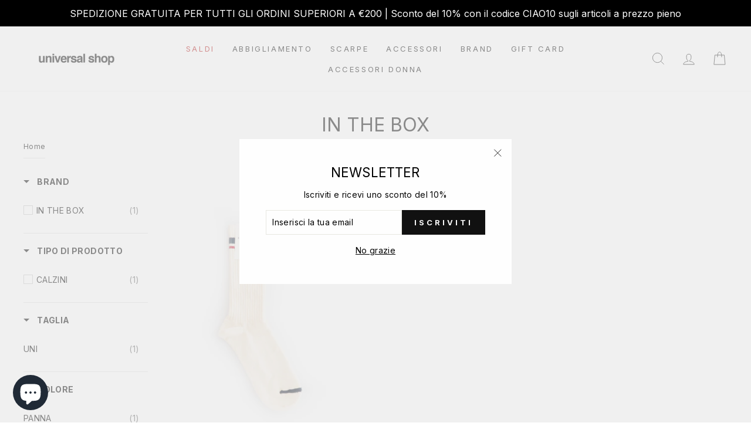

--- FILE ---
content_type: text/html; charset=utf-8
request_url: https://universal-shop.it/collections/in-the-box
body_size: 47335
content:
<!doctype html>
<html class="no-js" lang="it" dir="ltr" fontify-lang="it">
<head>
  <meta charset="utf-8">
  <meta http-equiv="X-UA-Compatible" content="IE=edge,chrome=1">
  <meta name="viewport" content="width=device-width,initial-scale=1">
  <meta name="google-site-verification" content="CFOUVumJ9zUqInSjbh2G3dbrQQsr_dKcQ21zd4CT-os" />
  <meta name="theme-color" content="#111111">
  <link rel="canonical" href="https://universal-shop.it/collections/in-the-box">
  <link rel="preconnect" href="https://cdn.shopify.com">
  <link rel="preconnect" href="https://fonts.shopifycdn.com">
  <link rel="dns-prefetch" href="https://ajax.googleapis.com"><link rel="shortcut icon" href="//universal-shop.it/cdn/shop/files/universal_shop_favicon_32x32.png?v=1614312269" type="image/png" /><title>
    In The Box
</title>


<meta property="og:site_name" content="Universal Shop S.r.l.">
  <meta property="og:url" content="https://universal-shop.it/collections/in-the-box">
  <meta property="og:title" content="In The Box">
  <meta property="og:type" content="website">
  <meta property="og:description" content="Acquista brand contemporanei e ricercati con vasto assortimento d'abbigliamento, accessori e calzature. Consegne in 24/48h. Scopri tutte le collezioni!
"><meta property="og:image" content="http://universal-shop.it/cdn/shop/files/universal_shop_checkout.png?v=1614328631">
    <meta property="og:image:secure_url" content="https://universal-shop.it/cdn/shop/files/universal_shop_checkout.png?v=1614328631">
    <meta property="og:image:width" content="1200">
    <meta property="og:image:height" content="628"><meta name="twitter:site" content="@">
  <meta name="twitter:card" content="summary_large_image">
  <meta name="twitter:title" content="In The Box">
  <meta name="twitter:description" content="Acquista brand contemporanei e ricercati con vasto assortimento d'abbigliamento, accessori e calzature. Consegne in 24/48h. Scopri tutte le collezioni!
">
<style data-shopify>
  @font-face {
  font-family: Jost;
  font-weight: 400;
  font-style: normal;
  font-display: swap;
  src: url("//universal-shop.it/cdn/fonts/jost/jost_n4.d47a1b6347ce4a4c9f437608011273009d91f2b7.woff2") format("woff2"),
       url("//universal-shop.it/cdn/fonts/jost/jost_n4.791c46290e672b3f85c3d1c651ef2efa3819eadd.woff") format("woff");
}


  @font-face {
  font-family: Jost;
  font-weight: 600;
  font-style: normal;
  font-display: swap;
  src: url("//universal-shop.it/cdn/fonts/jost/jost_n6.ec1178db7a7515114a2d84e3dd680832b7af8b99.woff2") format("woff2"),
       url("//universal-shop.it/cdn/fonts/jost/jost_n6.b1178bb6bdd3979fef38e103a3816f6980aeaff9.woff") format("woff");
}

  @font-face {
  font-family: Jost;
  font-weight: 400;
  font-style: italic;
  font-display: swap;
  src: url("//universal-shop.it/cdn/fonts/jost/jost_i4.b690098389649750ada222b9763d55796c5283a5.woff2") format("woff2"),
       url("//universal-shop.it/cdn/fonts/jost/jost_i4.fd766415a47e50b9e391ae7ec04e2ae25e7e28b0.woff") format("woff");
}

  @font-face {
  font-family: Jost;
  font-weight: 600;
  font-style: italic;
  font-display: swap;
  src: url("//universal-shop.it/cdn/fonts/jost/jost_i6.9af7e5f39e3a108c08f24047a4276332d9d7b85e.woff2") format("woff2"),
       url("//universal-shop.it/cdn/fonts/jost/jost_i6.2bf310262638f998ed206777ce0b9a3b98b6fe92.woff") format("woff");
}

</style><link href="//universal-shop.it/cdn/shop/t/29/assets/theme.css?v=109925662813285256571697019463" rel="stylesheet" type="text/css" media="all" />
  <link href="//universal-shop.it/cdn/shop/t/29/assets/custom.scss.css?v=82351439773257810731643221637" rel="stylesheet" type="text/css" media="all" />
<style data-shopify>:root {
    --typeHeaderPrimary: Helvetica;
    --typeHeaderFallback: Arial, sans-serif;
    --typeHeaderSize: 32px;
    --typeHeaderWeight: 400;
    --typeHeaderLineHeight: 1.1;
    --typeHeaderSpacing: 0.0em;

    --typeBasePrimary:Jost;
    --typeBaseFallback:sans-serif;
    --typeBaseSize: 14px;
    --typeBaseWeight: 400;
    --typeBaseSpacing: 0.025em;
    --typeBaseLineHeight: 1.6;

    --typeCollectionTitle: 18px;

    --iconWeight: 2px;
    --iconLinecaps: miter;

    
      --buttonRadius: 0px;
    

    --colorGridOverlayOpacity: 0.1;
  }

  .placeholder-content {
    background-image: linear-gradient(100deg, #ffffff 40%, #f7f7f7 63%, #ffffff 79%);
  }</style><script>
    function debuggerPause() {
      debugger;
    }

  </script>

  <!-- Google Tag Manager -->
  <script>(function(w,d,s,l,i){w[l]=w[l]||[];w[l].push({'gtm.start':
    new Date().getTime(),event:'gtm.js'});var f=d.getElementsByTagName(s)[0],
    j=d.createElement(s),dl=l!='dataLayer'?'&l='+l:'';j.async=true;j.src=
    'https://www.googletagmanager.com/gtm.js?id='+i+dl;f.parentNode.insertBefore(j,f);
    })(window,document,'script','dataLayer','GTM-W578CQC');</script>
  <!-- End Google Tag Manager -->
      
  <!--begin-qikify-script-->
  <script src="https://sdk.qikify.com/smartbar/app-v2.js?token=nMCTZItF55nzkZJ9GUT3aAEl6LBv50Gz&shop=universal-villa-rosa.myshopify.com"></script>
  <!--end-qikify-script-->  

  <script>
    document.documentElement.className = document.documentElement.className.replace('no-js', 'js');

    window.theme = window.theme || {};
    theme.routes = {
      home: "/",
      cart: "/cart.js",
      cartPage: "/cart",
      cartAdd: "/cart/add.js",
      cartChange: "/cart/change.js"
    };
    theme.strings = {
      soldOut: "Sold Out",
      unavailable: "Non disponibile",
      stockLabel: " [count] solo gli articoli in giacenza!",
      willNotShipUntil: "Non sarà spedito [date]",
      willBeInStockAfter: "Sarà in giacenza dopo il [date]",
      waitingForStock: "Articoli in arrivo",
      savePrice: "Sconto [saved_amount]",
      cartEmpty: "Il tuo carrello è vuoto.",
      cartTermsConfirmation: "È necessario accettare i termini e le condizioni di vendita per effettuare il pagamento",
      searchCollections: "",
      searchPages: "Pagine:",
      searchArticles: "Articoli:"
    };
    theme.settings = {
      dynamicVariantsEnable: true,
      dynamicVariantType: "button",
      cartType: "drawer",
      isCustomerTemplate: false,
      moneyFormat: "€{{amount_with_comma_separator}}",
      saveType: "percent",
      recentlyViewedEnabled: false,
      productImageSize: "natural",
      productImageCover: false,
      predictiveSearch: true,
      predictiveSearchType: "product,article,page",
      inventoryThreshold: 4,
      quickView: false,
      themeName: 'Impulse',
      themeVersion: "4.1.4"
    };
  </script>

  <script>window.performance && window.performance.mark && window.performance.mark('shopify.content_for_header.start');</script><meta name="google-site-verification" content="CFOUVumJ9zUqInSjbh2G3dbrQQsr_dKcQ21zd4CT-os">
<meta id="shopify-digital-wallet" name="shopify-digital-wallet" content="/43160469664/digital_wallets/dialog">
<meta name="shopify-checkout-api-token" content="9ce77abf4ba772162bb495ed9cdb000c">
<meta id="in-context-paypal-metadata" data-shop-id="43160469664" data-venmo-supported="false" data-environment="production" data-locale="it_IT" data-paypal-v4="true" data-currency="EUR">
<link rel="alternate" type="application/atom+xml" title="Feed" href="/collections/in-the-box.atom" />
<link rel="alternate" type="application/json+oembed" href="https://universal-shop.it/collections/in-the-box.oembed">
<script async="async" src="/checkouts/internal/preloads.js?locale=it-IT"></script>
<link rel="preconnect" href="https://shop.app" crossorigin="anonymous">
<script async="async" src="https://shop.app/checkouts/internal/preloads.js?locale=it-IT&shop_id=43160469664" crossorigin="anonymous"></script>
<script id="apple-pay-shop-capabilities" type="application/json">{"shopId":43160469664,"countryCode":"IT","currencyCode":"EUR","merchantCapabilities":["supports3DS"],"merchantId":"gid:\/\/shopify\/Shop\/43160469664","merchantName":"Universal Shop S.r.l.","requiredBillingContactFields":["postalAddress","email","phone"],"requiredShippingContactFields":["postalAddress","email","phone"],"shippingType":"shipping","supportedNetworks":["visa","maestro","masterCard","amex"],"total":{"type":"pending","label":"Universal Shop S.r.l.","amount":"1.00"},"shopifyPaymentsEnabled":true,"supportsSubscriptions":true}</script>
<script id="shopify-features" type="application/json">{"accessToken":"9ce77abf4ba772162bb495ed9cdb000c","betas":["rich-media-storefront-analytics"],"domain":"universal-shop.it","predictiveSearch":true,"shopId":43160469664,"locale":"it"}</script>
<script>var Shopify = Shopify || {};
Shopify.shop = "universal-villa-rosa.myshopify.com";
Shopify.locale = "it";
Shopify.currency = {"active":"EUR","rate":"1.0"};
Shopify.country = "IT";
Shopify.theme = {"name":"Impulse 4.1.4 - Wishlist","id":129748140269,"schema_name":"Impulse","schema_version":"4.1.4","theme_store_id":null,"role":"main"};
Shopify.theme.handle = "null";
Shopify.theme.style = {"id":null,"handle":null};
Shopify.cdnHost = "universal-shop.it/cdn";
Shopify.routes = Shopify.routes || {};
Shopify.routes.root = "/";</script>
<script type="module">!function(o){(o.Shopify=o.Shopify||{}).modules=!0}(window);</script>
<script>!function(o){function n(){var o=[];function n(){o.push(Array.prototype.slice.apply(arguments))}return n.q=o,n}var t=o.Shopify=o.Shopify||{};t.loadFeatures=n(),t.autoloadFeatures=n()}(window);</script>
<script>
  window.ShopifyPay = window.ShopifyPay || {};
  window.ShopifyPay.apiHost = "shop.app\/pay";
  window.ShopifyPay.redirectState = null;
</script>
<script id="shop-js-analytics" type="application/json">{"pageType":"collection"}</script>
<script defer="defer" async type="module" src="//universal-shop.it/cdn/shopifycloud/shop-js/modules/v2/client.init-shop-cart-sync_B0kkjBRt.it.esm.js"></script>
<script defer="defer" async type="module" src="//universal-shop.it/cdn/shopifycloud/shop-js/modules/v2/chunk.common_AgTufRUD.esm.js"></script>
<script type="module">
  await import("//universal-shop.it/cdn/shopifycloud/shop-js/modules/v2/client.init-shop-cart-sync_B0kkjBRt.it.esm.js");
await import("//universal-shop.it/cdn/shopifycloud/shop-js/modules/v2/chunk.common_AgTufRUD.esm.js");

  window.Shopify.SignInWithShop?.initShopCartSync?.({"fedCMEnabled":true,"windoidEnabled":true});

</script>
<script>
  window.Shopify = window.Shopify || {};
  if (!window.Shopify.featureAssets) window.Shopify.featureAssets = {};
  window.Shopify.featureAssets['shop-js'] = {"shop-cart-sync":["modules/v2/client.shop-cart-sync_XOjUULQV.it.esm.js","modules/v2/chunk.common_AgTufRUD.esm.js"],"init-fed-cm":["modules/v2/client.init-fed-cm_CFGyCp6W.it.esm.js","modules/v2/chunk.common_AgTufRUD.esm.js"],"shop-button":["modules/v2/client.shop-button_D8PBjgvE.it.esm.js","modules/v2/chunk.common_AgTufRUD.esm.js"],"shop-cash-offers":["modules/v2/client.shop-cash-offers_UU-Uz0VT.it.esm.js","modules/v2/chunk.common_AgTufRUD.esm.js","modules/v2/chunk.modal_B6cKP347.esm.js"],"init-windoid":["modules/v2/client.init-windoid_DoFDvLIZ.it.esm.js","modules/v2/chunk.common_AgTufRUD.esm.js"],"shop-toast-manager":["modules/v2/client.shop-toast-manager_B4ykeoIZ.it.esm.js","modules/v2/chunk.common_AgTufRUD.esm.js"],"init-shop-email-lookup-coordinator":["modules/v2/client.init-shop-email-lookup-coordinator_CSPRSD92.it.esm.js","modules/v2/chunk.common_AgTufRUD.esm.js"],"init-shop-cart-sync":["modules/v2/client.init-shop-cart-sync_B0kkjBRt.it.esm.js","modules/v2/chunk.common_AgTufRUD.esm.js"],"avatar":["modules/v2/client.avatar_BTnouDA3.it.esm.js"],"pay-button":["modules/v2/client.pay-button_CPiJlQ5G.it.esm.js","modules/v2/chunk.common_AgTufRUD.esm.js"],"init-customer-accounts":["modules/v2/client.init-customer-accounts_C_Urp9Ri.it.esm.js","modules/v2/client.shop-login-button_BPreIq_c.it.esm.js","modules/v2/chunk.common_AgTufRUD.esm.js","modules/v2/chunk.modal_B6cKP347.esm.js"],"init-shop-for-new-customer-accounts":["modules/v2/client.init-shop-for-new-customer-accounts_Yq_StG--.it.esm.js","modules/v2/client.shop-login-button_BPreIq_c.it.esm.js","modules/v2/chunk.common_AgTufRUD.esm.js","modules/v2/chunk.modal_B6cKP347.esm.js"],"shop-login-button":["modules/v2/client.shop-login-button_BPreIq_c.it.esm.js","modules/v2/chunk.common_AgTufRUD.esm.js","modules/v2/chunk.modal_B6cKP347.esm.js"],"init-customer-accounts-sign-up":["modules/v2/client.init-customer-accounts-sign-up_DwpZPwLB.it.esm.js","modules/v2/client.shop-login-button_BPreIq_c.it.esm.js","modules/v2/chunk.common_AgTufRUD.esm.js","modules/v2/chunk.modal_B6cKP347.esm.js"],"shop-follow-button":["modules/v2/client.shop-follow-button_DF4PngeR.it.esm.js","modules/v2/chunk.common_AgTufRUD.esm.js","modules/v2/chunk.modal_B6cKP347.esm.js"],"checkout-modal":["modules/v2/client.checkout-modal_oq8wp8Y_.it.esm.js","modules/v2/chunk.common_AgTufRUD.esm.js","modules/v2/chunk.modal_B6cKP347.esm.js"],"lead-capture":["modules/v2/client.lead-capture_gcFup1jy.it.esm.js","modules/v2/chunk.common_AgTufRUD.esm.js","modules/v2/chunk.modal_B6cKP347.esm.js"],"shop-login":["modules/v2/client.shop-login_DiId8eKP.it.esm.js","modules/v2/chunk.common_AgTufRUD.esm.js","modules/v2/chunk.modal_B6cKP347.esm.js"],"payment-terms":["modules/v2/client.payment-terms_DTfZn2x7.it.esm.js","modules/v2/chunk.common_AgTufRUD.esm.js","modules/v2/chunk.modal_B6cKP347.esm.js"]};
</script>
<script>(function() {
  var isLoaded = false;
  function asyncLoad() {
    if (isLoaded) return;
    isLoaded = true;
    var urls = ["https:\/\/chimpstatic.com\/mcjs-connected\/js\/users\/13c94dd3a173ff61370861af8\/6bc4d7de67146eb99352b7fee.js?shop=universal-villa-rosa.myshopify.com","https:\/\/ecommplugins-scripts.trustpilot.com\/v2.1\/js\/header.min.js?settings=eyJrZXkiOiI2N013OHc2dkJNb3NaWFhUIiwicyI6InNrdSJ9\u0026v=2.5\u0026shop=universal-villa-rosa.myshopify.com","https:\/\/ecommplugins-trustboxsettings.trustpilot.com\/universal-villa-rosa.myshopify.com.js?settings=1751534781526\u0026shop=universal-villa-rosa.myshopify.com","https:\/\/widget.trustpilot.com\/bootstrap\/v5\/tp.widget.sync.bootstrap.min.js?shop=universal-villa-rosa.myshopify.com","https:\/\/cdn.autoketing.org\/sdk-cdn\/discount-master\/dist\/product-discount-embed.js?t=1668763998533860166\u0026shop=universal-villa-rosa.myshopify.com","https:\/\/pixee.gropulse.com\/js\/active.js?shop=universal-villa-rosa.myshopify.com","https:\/\/s3.eu-west-1.amazonaws.com\/production-klarna-il-shopify-osm\/a6c5e37d3b587ca7438f15aa90b429b47085a035\/universal-villa-rosa.myshopify.com-1708605127449.js?shop=universal-villa-rosa.myshopify.com","\/\/cdn.shopify.com\/proxy\/58c0e9cc946357755c2f1566f4643a1644bcf3cbd5c197891d4a75b3cec0ed49\/tabs.tkdigital.dev\/scripts\/ne_smart_tabs_bd7b835f40d0ce2b403966046aa1e741.js?shop=universal-villa-rosa.myshopify.com\u0026sp-cache-control=cHVibGljLCBtYXgtYWdlPTkwMA","https:\/\/ecommplugins-scripts.trustpilot.com\/v2.1\/js\/success.min.js?settings=eyJrZXkiOiI2N013OHc2dkJNb3NaWFhUIiwicyI6InNrdSIsInQiOlsib3JkZXJzL2Z1bGZpbGxlZCJdLCJ2IjoiIiwiYSI6IlNob3BpZnktMjAyMS0wNCJ9\u0026shop=universal-villa-rosa.myshopify.com"];
    for (var i = 0; i < urls.length; i++) {
      var s = document.createElement('script');
      s.type = 'text/javascript';
      s.async = true;
      s.src = urls[i];
      var x = document.getElementsByTagName('script')[0];
      x.parentNode.insertBefore(s, x);
    }
  };
  if(window.attachEvent) {
    window.attachEvent('onload', asyncLoad);
  } else {
    window.addEventListener('load', asyncLoad, false);
  }
})();</script>
<script id="__st">var __st={"a":43160469664,"offset":3600,"reqid":"ca6afce6-c7ea-44fd-8d4c-facb37ed77d7-1768730367","pageurl":"universal-shop.it\/collections\/in-the-box","u":"a09138ebf9ac","p":"collection","rtyp":"collection","rid":609417068885};</script>
<script>window.ShopifyPaypalV4VisibilityTracking = true;</script>
<script id="captcha-bootstrap">!function(){'use strict';const t='contact',e='account',n='new_comment',o=[[t,t],['blogs',n],['comments',n],[t,'customer']],c=[[e,'customer_login'],[e,'guest_login'],[e,'recover_customer_password'],[e,'create_customer']],r=t=>t.map((([t,e])=>`form[action*='/${t}']:not([data-nocaptcha='true']) input[name='form_type'][value='${e}']`)).join(','),a=t=>()=>t?[...document.querySelectorAll(t)].map((t=>t.form)):[];function s(){const t=[...o],e=r(t);return a(e)}const i='password',u='form_key',d=['recaptcha-v3-token','g-recaptcha-response','h-captcha-response',i],f=()=>{try{return window.sessionStorage}catch{return}},m='__shopify_v',_=t=>t.elements[u];function p(t,e,n=!1){try{const o=window.sessionStorage,c=JSON.parse(o.getItem(e)),{data:r}=function(t){const{data:e,action:n}=t;return t[m]||n?{data:e,action:n}:{data:t,action:n}}(c);for(const[e,n]of Object.entries(r))t.elements[e]&&(t.elements[e].value=n);n&&o.removeItem(e)}catch(o){console.error('form repopulation failed',{error:o})}}const l='form_type',E='cptcha';function T(t){t.dataset[E]=!0}const w=window,h=w.document,L='Shopify',v='ce_forms',y='captcha';let A=!1;((t,e)=>{const n=(g='f06e6c50-85a8-45c8-87d0-21a2b65856fe',I='https://cdn.shopify.com/shopifycloud/storefront-forms-hcaptcha/ce_storefront_forms_captcha_hcaptcha.v1.5.2.iife.js',D={infoText:'Protetto da hCaptcha',privacyText:'Privacy',termsText:'Termini'},(t,e,n)=>{const o=w[L][v],c=o.bindForm;if(c)return c(t,g,e,D).then(n);var r;o.q.push([[t,g,e,D],n]),r=I,A||(h.body.append(Object.assign(h.createElement('script'),{id:'captcha-provider',async:!0,src:r})),A=!0)});var g,I,D;w[L]=w[L]||{},w[L][v]=w[L][v]||{},w[L][v].q=[],w[L][y]=w[L][y]||{},w[L][y].protect=function(t,e){n(t,void 0,e),T(t)},Object.freeze(w[L][y]),function(t,e,n,w,h,L){const[v,y,A,g]=function(t,e,n){const i=e?o:[],u=t?c:[],d=[...i,...u],f=r(d),m=r(i),_=r(d.filter((([t,e])=>n.includes(e))));return[a(f),a(m),a(_),s()]}(w,h,L),I=t=>{const e=t.target;return e instanceof HTMLFormElement?e:e&&e.form},D=t=>v().includes(t);t.addEventListener('submit',(t=>{const e=I(t);if(!e)return;const n=D(e)&&!e.dataset.hcaptchaBound&&!e.dataset.recaptchaBound,o=_(e),c=g().includes(e)&&(!o||!o.value);(n||c)&&t.preventDefault(),c&&!n&&(function(t){try{if(!f())return;!function(t){const e=f();if(!e)return;const n=_(t);if(!n)return;const o=n.value;o&&e.removeItem(o)}(t);const e=Array.from(Array(32),(()=>Math.random().toString(36)[2])).join('');!function(t,e){_(t)||t.append(Object.assign(document.createElement('input'),{type:'hidden',name:u})),t.elements[u].value=e}(t,e),function(t,e){const n=f();if(!n)return;const o=[...t.querySelectorAll(`input[type='${i}']`)].map((({name:t})=>t)),c=[...d,...o],r={};for(const[a,s]of new FormData(t).entries())c.includes(a)||(r[a]=s);n.setItem(e,JSON.stringify({[m]:1,action:t.action,data:r}))}(t,e)}catch(e){console.error('failed to persist form',e)}}(e),e.submit())}));const S=(t,e)=>{t&&!t.dataset[E]&&(n(t,e.some((e=>e===t))),T(t))};for(const o of['focusin','change'])t.addEventListener(o,(t=>{const e=I(t);D(e)&&S(e,y())}));const B=e.get('form_key'),M=e.get(l),P=B&&M;t.addEventListener('DOMContentLoaded',(()=>{const t=y();if(P)for(const e of t)e.elements[l].value===M&&p(e,B);[...new Set([...A(),...v().filter((t=>'true'===t.dataset.shopifyCaptcha))])].forEach((e=>S(e,t)))}))}(h,new URLSearchParams(w.location.search),n,t,e,['guest_login'])})(!0,!0)}();</script>
<script integrity="sha256-4kQ18oKyAcykRKYeNunJcIwy7WH5gtpwJnB7kiuLZ1E=" data-source-attribution="shopify.loadfeatures" defer="defer" src="//universal-shop.it/cdn/shopifycloud/storefront/assets/storefront/load_feature-a0a9edcb.js" crossorigin="anonymous"></script>
<script crossorigin="anonymous" defer="defer" src="//universal-shop.it/cdn/shopifycloud/storefront/assets/shopify_pay/storefront-65b4c6d7.js?v=20250812"></script>
<script data-source-attribution="shopify.dynamic_checkout.dynamic.init">var Shopify=Shopify||{};Shopify.PaymentButton=Shopify.PaymentButton||{isStorefrontPortableWallets:!0,init:function(){window.Shopify.PaymentButton.init=function(){};var t=document.createElement("script");t.src="https://universal-shop.it/cdn/shopifycloud/portable-wallets/latest/portable-wallets.it.js",t.type="module",document.head.appendChild(t)}};
</script>
<script data-source-attribution="shopify.dynamic_checkout.buyer_consent">
  function portableWalletsHideBuyerConsent(e){var t=document.getElementById("shopify-buyer-consent"),n=document.getElementById("shopify-subscription-policy-button");t&&n&&(t.classList.add("hidden"),t.setAttribute("aria-hidden","true"),n.removeEventListener("click",e))}function portableWalletsShowBuyerConsent(e){var t=document.getElementById("shopify-buyer-consent"),n=document.getElementById("shopify-subscription-policy-button");t&&n&&(t.classList.remove("hidden"),t.removeAttribute("aria-hidden"),n.addEventListener("click",e))}window.Shopify?.PaymentButton&&(window.Shopify.PaymentButton.hideBuyerConsent=portableWalletsHideBuyerConsent,window.Shopify.PaymentButton.showBuyerConsent=portableWalletsShowBuyerConsent);
</script>
<script data-source-attribution="shopify.dynamic_checkout.cart.bootstrap">document.addEventListener("DOMContentLoaded",(function(){function t(){return document.querySelector("shopify-accelerated-checkout-cart, shopify-accelerated-checkout")}if(t())Shopify.PaymentButton.init();else{new MutationObserver((function(e,n){t()&&(Shopify.PaymentButton.init(),n.disconnect())})).observe(document.body,{childList:!0,subtree:!0})}}));
</script>
<script id='scb4127' type='text/javascript' async='' src='https://universal-shop.it/cdn/shopifycloud/privacy-banner/storefront-banner.js'></script><link id="shopify-accelerated-checkout-styles" rel="stylesheet" media="screen" href="https://universal-shop.it/cdn/shopifycloud/portable-wallets/latest/accelerated-checkout-backwards-compat.css" crossorigin="anonymous">
<style id="shopify-accelerated-checkout-cart">
        #shopify-buyer-consent {
  margin-top: 1em;
  display: inline-block;
  width: 100%;
}

#shopify-buyer-consent.hidden {
  display: none;
}

#shopify-subscription-policy-button {
  background: none;
  border: none;
  padding: 0;
  text-decoration: underline;
  font-size: inherit;
  cursor: pointer;
}

#shopify-subscription-policy-button::before {
  box-shadow: none;
}

      </style>

<script>window.performance && window.performance.mark && window.performance.mark('shopify.content_for_header.end');</script> 
 <link rel="stylesheet" href="//fonts.googleapis.com/css?family=Abril+Fatface:100,200,300,400,500,600,700,800,900" />
		<link rel="stylesheet" href="//fonts.googleapis.com/css?family=Open+Sans:100,200,300,400,500,600,700,800,900" />
		<link rel="stylesheet" href="//fonts.googleapis.com/css?family=Quicksand:100,200,300,400,500,600,700,800,900" />
		<link rel="stylesheet" href="//fonts.googleapis.com/css?family=Comfortaa:100,200,300,400,500,600,700,800,900" />
		<link rel="stylesheet" href="//fonts.googleapis.com/css?family=Jost:100,200,300,400,500,600,700,800,900" />
		<link rel="stylesheet" href="//fonts.googleapis.com/css?family=Archivo+Black:100,200,300,400,500,600,700,800,900" />
		<link rel="stylesheet" href="//fonts.googleapis.com/css?family=Alata:100,200,300,400,500,600,700,800,900" />
		<link rel="stylesheet" href="//fonts.googleapis.com/css?family=Inter:100,200,300,400,500,600,700,800,900" />
		<link rel="stylesheet" href="//fonts.googleapis.com/css?family=Josefin+Slab:100,200,300,400,500,600,700,800,900" />


<style type="text/css" id="nitro-fontify" >
	/** {"overwrite":true,"mobile":false,"desktop":false,"stylesheet":null,"languages":[]}**/
				 
		 
					body,h1,h2,h3,h4,h5,h6,p,blockquote,li,a,*:not(.fa):not([class*="pe-"]):not(.lni){
				font-family: 'Abril Fatface' !important;/** end **/
				
			}
		 
		/** {"overwrite":true,"mobile":false,"desktop":false,"stylesheet":null,"languages":[]}**/
				 
		 
					body,h1,h2,h3,h4,h5,h6,p,blockquote,li,a,*:not(.fa):not([class*="pe-"]):not(.lni){
				font-family: 'Open Sans' !important;/** end **/
				
			}
		 
		/** {"overwrite":true,"mobile":false,"desktop":false,"stylesheet":null,"languages":[]}**/
				 
		 
					body,h1,h2,h3,h4,h5,h6,p,blockquote,li,a,*:not(.fa):not([class*="pe-"]):not(.lni){
				font-family: 'Quicksand' !important;/** end **/
				
			}
		 
		/** {"overwrite":true,"mobile":false,"desktop":false,"stylesheet":null,"languages":[]}**/
				 
		 
					body,h1,h2,h3,h4,h5,h6,p,blockquote,li,a,*:not(.fa):not([class*="pe-"]):not(.lni){
				font-family: 'Comfortaa' !important;/** end **/
				
			}
		 
		/** {"overwrite":true,"mobile":false,"desktop":false,"stylesheet":null,"languages":[]}**/
				 
		 
					body,h1,h2,h3,h4,h5,h6,p,blockquote,li,a,*:not(.fa):not([class*="pe-"]):not(.lni){
				font-family: 'Jost' !important;/** end **/
				
			}
		 
		/** {"overwrite":true,"mobile":false,"desktop":false,"stylesheet":null,"languages":[]}**/
				 
		 
					body,h1,h2,h3,h4,h5,h6,p,blockquote,li,a,*:not(.fa):not([class*="pe-"]):not(.lni){
				font-family: 'Archivo Black' !important;/** end **/
				
			}
		 
		/** {"overwrite":true,"mobile":false,"desktop":false,"stylesheet":null,"languages":[]}**/
				 
		 
					body,h1,h2,h3,h4,h5,h6,p,blockquote,li,a,*:not(.fa):not([class*="pe-"]):not(.lni){
				font-family: 'Alata' !important;/** end **/
				
			}
		 
		/** {"overwrite":true,"mobile":false,"desktop":false,"stylesheet":null,"languages":[]}**/
				 
		 
					body,h1,h2,h3,h4,h5,h6,p,blockquote,li,a,*:not(.fa):not([class*="pe-"]):not(.lni){
				font-family: 'Inter' !important;/** end **/
				
			}
		 
		/** {"overwrite":true,"mobile":false,"desktop":false,"stylesheet":null,"languages":[]}**/
				 
		 
					h1,h2,h3{
				font-family: 'Archivo Black' !important;/** end **/
				
			}
		 
		/** {"overwrite":true,"mobile":false,"desktop":false,"stylesheet":null,"languages":[]}**/
				 
		 
					body,h1,h2,h3,h4,h5,h6,p,blockquote,li,a,*:not(.fa):not([class*="pe-"]):not(.lni){
				font-family: 'Alata' !important;/** end **/
				
			}
		 
		/** {"overwrite":true,"mobile":false,"desktop":false,"stylesheet":null,"languages":[]}**/
				 
		 
					p,blockquote,li,a,*:not(.fa):not([class*="pe-"]):not(.lni){
				font-family: 'Inter' !important;/** end **/
				
			}
		 
		/** {"overwrite":true,"mobile":false,"desktop":false,"stylesheet":null,"languages":[]}**/
				 
		 
					h1,h2,h3,h4,h5,h6{
				font-family: 'Inter' !important;/** end **/
				
			}
		 
		/** {"overwrite":true,"mobile":false,"desktop":false,"stylesheet":null,"languages":[]}**/
				 
		 
					h1,h2,h3,h4{
				font-family: 'Josefin Slab' !important;/** end **/
				
			}
		 
	</style>
 <link rel="preload" as="style" href="//universal-shop.it/cdn/shop/t/29/assets/currency-flags.css" onload="this.onload=null;this.rel='stylesheet'">
    <link rel="stylesheet" href="//universal-shop.it/cdn/shop/t/29/assets/currency-flags.css"><script src="//universal-shop.it/cdn/shop/t/29/assets/vendor-scripts-v9.js" defer="defer"></script>

  <script src="//universal-shop.it/cdn/shop/t/29/assets/theme.min.js?v=60451137851990189171640663267" defer="defer"></script><!--begin-boost-pfs-filter-css-->
  <link href="//universal-shop.it/cdn/shop/t/29/assets/boost-pfs.scss.css?v=156476079057617982611641814839" rel="stylesheet" type="text/css" media="all" />
<style data-id="boost-pfs-style" type="text/css">
      .boost-pfs-filter-option-title-text {}

     .boost-pfs-filter-tree-v .boost-pfs-filter-option-title-text:before {}
      .boost-pfs-filter-tree-v .boost-pfs-filter-option.boost-pfs-filter-option-collapsed .boost-pfs-filter-option-title-text:before {}
      .boost-pfs-filter-tree-h .boost-pfs-filter-option-title-heading:before {
        border-right-color: ;
        border-bottom-color: ;
      }

      .boost-pfs-filter-option-item > button,
      .boost-pfs-filter-tree-v .boost-pfs-filter-refine-by .boost-pfs-filter-refine-by-items .refine-by-item,
      .boost-pfs-filter-refine-by-wrapper-v .boost-pfs-filter-refine-by .boost-pfs-filter-refine-by-items .refine-by-item,
      .boost-pfs-filter-refine-by .boost-pfs-filter-option-title,
      .boost-pfs-filter-refine-by .boost-pfs-filter-refine-by-items .refine-by-item>a,
      .boost-pfs-filter-refine-by>span,
      .boost-pfs-filter-clear,
      .boost-pfs-filter-clear-all{}
      .boost-pfs-filter-refine-by .boost-pfs-filter-refine-by-items .refine-by-item .boost-pfs-filter-clear:before,
      .boost-pfs-filter-refine-by .boost-pfs-filter-refine-by-items .refine-by-item .boost-pfs-filter-clear:after {
        background: ;
      }

      .boost-pfs-filter-tree-mobile-button button,
      .boost-pfs-filter-top-sorting-mobile button {}
      .boost-pfs-filter-top-sorting-mobile button>span:after {}
    </style><style data-id="boost-pfs-otp-style" type="text/css">
      .boost-pfs-quickview-btn {background: rgba(255,255,255,1) !important;color: rgba(61,66,70,1) !important;border-color: rgba(255,255,255,1) !important;}
      .boost-pfs-quickview-btn svg {
        fill: rgba(61,66,70,1) !important;
      }
      .boost-pfs-quickview-btn:hover {background: rgba(61,66,70,1) !important;color: rgba(255,255,255,1) !important;border-color: rgba(61,66,70,1) !important;}
      .boost-pfs-quickview-btn:hover svg {
        fill: rgba(255,255,255,1) !important;
      }
      .boost-pfs-addtocart-btn {background: rgba(0,0,0,1) !important;color: rgba(255,255,255,1) !important;border-color: rgba(0,0,0,1) !important;}
      .boost-pfs-addtocart-btn svg {
        fill: rgba(255,255,255,1) !important;
      }
      .boost-pfs-addtocart-btn:hover {background: rgba(61,66,70,1) !important;color: rgba(255,255,255,1) !important;border-color: rgba(61,66,70,1) !important;}
      .boost-pfs-addtocart-btn:hover svg {
        fill: rgba(255,255,255,1) !important;
      }
    </style>
  <!--end-boost-pfs-filter-css-->
  
  
        <script type="application/ld+json" class="richsnippets">
            {
              "@graph": [
                {
                  "@context": "https://schema.org/",
                  "@type": "BreadcrumbList",
                  "itemListElement": [
                    {
                      "@type": "ListItem",
                      "position": "1",
                      "item": {
                        "@id": "https:\/\/universal-shop.it",
                        "name": "Home",
                        "url": "https:\/\/universal-shop.it"
                      }
                    },
                    {
                      "@type": "ListItem",
                      "position": "2",
                      "item": {
                        "@id": "https:\/\/universal-shop.it\/collections\/in-the-box",
                        "name": "In The Box",
                        "url": "https:\/\/universal-shop.it\/collections\/in-the-box"
                      }
                    }
                  ]
                }
              ]
            }
        </script><script type="application/ld+json" class="richsnippets">
        {
          "@context":"https://schema.org",
          "@type":"ItemList",
          "image": [
			
"https://universal-shop.it/cdn/shop/files/universal-shop-tshirt-verde-militare-in-cotone-charliebrown-uomo-inthebox_1024x1024.jpg?v=1697791095","https://universal-shop.it/cdn/shop/files/universalshop-t-shirt-bianca-in-cotone-charlie-brown-in-the-box_1024x1024.jpg?v=1697791058","https://universal-shop.it/cdn/shop/files/universalshop-inthebox-felpa-grigio-melange-con-snoopy-uomo_1024x1024.jpg?v=1697790924","https://universal-shop.it/cdn/shop/files/universalshop-felpa-verde-a-girocollo-in-cotone-uomo-snoopy-inthebox_1024x1024.jpg?v=1697790889","https://universal-shop.it/cdn/shop/files/universalshop-felpa-ottanio-con-charlie-brown-inthebox-uomo_1024x1024.jpg?v=1697790848","https://universal-shop.it/cdn/shop/files/universalshop-maglia-blu-in-cotone-con-toppa-charlie-brown-inthebox-uomo_1024x1024.jpg?v=1697790698"
          ],
          "itemListElement":[
          
{
              "@type":"ListItem",
              "position":1,
              "url":"https:\/\/universal-shop.it\/products\/intebox-t-shirt-in-cotone-verde-militare-con-toppa-charlie-brown"
            },{
              "@type":"ListItem",
              "position":2,
              "url":"https:\/\/universal-shop.it\/products\/inthebox-t-shirt-in-cotone-bianca-con-toppa-charlie-brown"
            },{
              "@type":"ListItem",
              "position":3,
              "url":"https:\/\/universal-shop.it\/products\/inthebox-felpa-grigio-melange-con-toppa-snoopy"
            },{
              "@type":"ListItem",
              "position":4,
              "url":"https:\/\/universal-shop.it\/products\/inthebox-felpa-verde-militare-con-toppa-snoopy"
            },{
              "@type":"ListItem",
              "position":5,
              "url":"https:\/\/universal-shop.it\/products\/inthebox-felpa-ottanio-con-toppa-charlie-brown"
            },{
              "@type":"ListItem",
              "position":6,
              "url":"https:\/\/universal-shop.it\/products\/inthebox-felpa-blu-con-toppa-charlie-brown"
            },{
              "@type":"ListItem",
              "position":7,
              "url":"https:\/\/universal-shop.it\/products\/inthebox-felpa-gialla-con-toppa-charlie-brown"
            },{
              "@type":"ListItem",
              "position":8,
              "url":"https:\/\/universal-shop.it\/products\/inthebox-felpa-blu-charlie-brown"
            },{
              "@type":"ListItem",
              "position":9,
              "url":"https:\/\/universal-shop.it\/products\/inthebox-felpa-grigia-snoopy"
            },{
              "@type":"ListItem",
              "position":10,
              "url":"https:\/\/universal-shop.it\/products\/inthebox-calzino-a-righe-snoopy-all-over-bordeaux"
            },{
              "@type":"ListItem",
              "position":11,
              "url":"https:\/\/universal-shop.it\/products\/inthebox-calzino-verde-sleeping-snoopy"
            },{
              "@type":"ListItem",
              "position":12,
              "url":"https:\/\/universal-shop.it\/products\/inthebox-calzino-blu-bandana"
            },{
              "@type":"ListItem",
              "position":13,
              "url":"https:\/\/universal-shop.it\/products\/inthebox-calzino-blu-scuro-charlie-brown"
            },{
              "@type":"ListItem",
              "position":14,
              "url":"https:\/\/universal-shop.it\/products\/inthebox-calzino-verde-charlie-brown"
            },{
              "@type":"ListItem",
              "position":15,
              "url":"https:\/\/universal-shop.it\/products\/inthebox-calzino-sleeping-snoopy-usa-grigio"
            },{
              "@type":"ListItem",
              "position":16,
              "url":"https:\/\/universal-shop.it\/products\/inthebox-calzino-sleeping-snoopy-usa-blu"
            },{
              "@type":"ListItem",
              "position":17,
              "url":"https:\/\/universal-shop.it\/products\/inthebox-calzini-con-righe-country-melange"
            },{
              "@type":"ListItem",
              "position":18,
              "url":"https:\/\/universal-shop.it\/products\/calzino-a-righe-e-stelle"
            }
          ]
        }
        </script>
<script>
                document.addEventListener("DOMContentLoaded",function(t){(function(){if(typeof MutationObserver==="undefined"){return}var n=function(){var t=document.querySelectorAll("[itemtype]");for(var e=0,n=t.length;e<n;e++){var r=t[e];r.removeAttribute("itemtype");r.removeAttribute("itemscope");r.removeAttribute("itemprop")}var i=document.querySelectorAll('script[type="application/ld+json"]');for(var e=0,n=i.length;e<n;e++){var r=i[e];if(!r.classList.contains("richsnippets")){r.remove()}}};var t=new MutationObserver(function(t,e){n();e.disconnect();return});t.observe(document.getElementsByTagName("body")[0],{childList:true,subtree:true})})()});
            </script>
        


<link rel="amphtml" href="https://universal-shop.it/collections/in-the-box?view=amp"><script type="text/javascript" src="https://sdk.qikify.com/smartbar/app-v2.js" defer="defer"></script>





<script>
  function KDStrikeoutSubtotal(subtotalSelector){
    var subTotalHtml = `€0,00`.replace('"', '\"');
    var newTotalHtml = `€-0,10`.replace('"', '\"');
    document.querySelector(subtotalSelector).innerHTML = "<del class='af_del_overwrite'>"+ subTotalHtml + "</del> " + newTotalHtml;
  }
</script>
<script src="//universal-shop.it/cdn/shop/t/29/assets/application.js?v=105997007003712207781643219713" defer="defer"></script>

<!-- BEGIN app block: shopify://apps/seo-manager-venntov/blocks/seomanager/c54c366f-d4bb-4d52-8d2f-dd61ce8e7e12 --><!-- BEGIN app snippet: SEOManager4 -->
<meta name='seomanager' content='4.0.5' /> 


<script>
	function sm_htmldecode(str) {
		var txt = document.createElement('textarea');
		txt.innerHTML = str;
		return txt.value;
	}

	var venntov_title = sm_htmldecode("In The Box");
	var venntov_description = sm_htmldecode("");
	
	if (venntov_title != '') {
		document.title = venntov_title;	
	}
	else {
		document.title = "In The Box";	
	}

	if (document.querySelector('meta[name="description"]') == null) {
		var venntov_desc = document.createElement('meta');
		venntov_desc.name = "description";
		venntov_desc.content = venntov_description;
		var venntov_head = document.head;
		venntov_head.appendChild(venntov_desc);
	} else {
		document.querySelector('meta[name="description"]').setAttribute("content", venntov_description);
	}
</script>

<script>
	var venntov_robotVals = "index, follow, max-image-preview:large, max-snippet:-1, max-video-preview:-1";
	if (venntov_robotVals !== "") {
		document.querySelectorAll("[name='robots']").forEach(e => e.remove());
		var venntov_robotMeta = document.createElement('meta');
		venntov_robotMeta.name = "robots";
		venntov_robotMeta.content = venntov_robotVals;
		var venntov_head = document.head;
		venntov_head.appendChild(venntov_robotMeta);
	}
</script>

<script>
	var venntov_googleVals = "";
	if (venntov_googleVals !== "") {
		document.querySelectorAll("[name='google']").forEach(e => e.remove());
		var venntov_googleMeta = document.createElement('meta');
		venntov_googleMeta.name = "google";
		venntov_googleMeta.content = venntov_googleVals;
		var venntov_head = document.head;
		venntov_head.appendChild(venntov_googleMeta);
	}
	</script>
	<!-- JSON-LD support -->

			<script type="application/ld+json">
			{
				"@context" : "http://schema.org",
				"@type": "CollectionPage",
				"@id": "https://universal-shop.it/collections/in-the-box",
				"name": "In The Box",
				"url": "https://universal-shop.it/collections/in-the-box","image": "https://universal-shop.it/cdn/shop/files/universal-shop-tshirt-verde-militare-in-cotone-charliebrown-uomo-inthebox.jpg?v=1697791095&width=1024","mainEntity": {
					"@type": "ItemList",
					"itemListElement": [
						{
							"@type": "ListItem",
							"position": 1,		
							"item": {
								"@id": "https://universal-shop.it/collections/in-the-box/products/intebox-t-shirt-in-cotone-verde-militare-con-toppa-charlie-brown",
								"url": "https://universal-shop.it/collections/in-the-box/products/intebox-t-shirt-in-cotone-verde-militare-con-toppa-charlie-brown"
							}
						},
						{
							"@type": "ListItem",
							"position": 2,		
							"item": {
								"@id": "https://universal-shop.it/collections/in-the-box/products/inthebox-t-shirt-in-cotone-bianca-con-toppa-charlie-brown",
								"url": "https://universal-shop.it/collections/in-the-box/products/inthebox-t-shirt-in-cotone-bianca-con-toppa-charlie-brown"
							}
						},
						{
							"@type": "ListItem",
							"position": 3,		
							"item": {
								"@id": "https://universal-shop.it/collections/in-the-box/products/inthebox-felpa-grigio-melange-con-toppa-snoopy",
								"url": "https://universal-shop.it/collections/in-the-box/products/inthebox-felpa-grigio-melange-con-toppa-snoopy"
							}
						},
						{
							"@type": "ListItem",
							"position": 4,		
							"item": {
								"@id": "https://universal-shop.it/collections/in-the-box/products/inthebox-felpa-verde-militare-con-toppa-snoopy",
								"url": "https://universal-shop.it/collections/in-the-box/products/inthebox-felpa-verde-militare-con-toppa-snoopy"
							}
						},
						{
							"@type": "ListItem",
							"position": 5,		
							"item": {
								"@id": "https://universal-shop.it/collections/in-the-box/products/inthebox-felpa-ottanio-con-toppa-charlie-brown",
								"url": "https://universal-shop.it/collections/in-the-box/products/inthebox-felpa-ottanio-con-toppa-charlie-brown"
							}
						},
						{
							"@type": "ListItem",
							"position": 6,		
							"item": {
								"@id": "https://universal-shop.it/collections/in-the-box/products/inthebox-felpa-blu-con-toppa-charlie-brown",
								"url": "https://universal-shop.it/collections/in-the-box/products/inthebox-felpa-blu-con-toppa-charlie-brown"
							}
						},
						{
							"@type": "ListItem",
							"position": 7,		
							"item": {
								"@id": "https://universal-shop.it/collections/in-the-box/products/inthebox-felpa-gialla-con-toppa-charlie-brown",
								"url": "https://universal-shop.it/collections/in-the-box/products/inthebox-felpa-gialla-con-toppa-charlie-brown"
							}
						},
						{
							"@type": "ListItem",
							"position": 8,		
							"item": {
								"@id": "https://universal-shop.it/collections/in-the-box/products/inthebox-felpa-blu-charlie-brown",
								"url": "https://universal-shop.it/collections/in-the-box/products/inthebox-felpa-blu-charlie-brown"
							}
						},
						{
							"@type": "ListItem",
							"position": 9,		
							"item": {
								"@id": "https://universal-shop.it/collections/in-the-box/products/inthebox-felpa-grigia-snoopy",
								"url": "https://universal-shop.it/collections/in-the-box/products/inthebox-felpa-grigia-snoopy"
							}
						},
						{
							"@type": "ListItem",
							"position": 10,		
							"item": {
								"@id": "https://universal-shop.it/collections/in-the-box/products/inthebox-calzino-a-righe-snoopy-all-over-bordeaux",
								"url": "https://universal-shop.it/collections/in-the-box/products/inthebox-calzino-a-righe-snoopy-all-over-bordeaux"
							}
						},
						{
							"@type": "ListItem",
							"position": 11,		
							"item": {
								"@id": "https://universal-shop.it/collections/in-the-box/products/inthebox-calzino-verde-sleeping-snoopy",
								"url": "https://universal-shop.it/collections/in-the-box/products/inthebox-calzino-verde-sleeping-snoopy"
							}
						},
						{
							"@type": "ListItem",
							"position": 12,		
							"item": {
								"@id": "https://universal-shop.it/collections/in-the-box/products/inthebox-calzino-blu-bandana",
								"url": "https://universal-shop.it/collections/in-the-box/products/inthebox-calzino-blu-bandana"
							}
						},
						{
							"@type": "ListItem",
							"position": 13,		
							"item": {
								"@id": "https://universal-shop.it/collections/in-the-box/products/inthebox-calzino-blu-scuro-charlie-brown",
								"url": "https://universal-shop.it/collections/in-the-box/products/inthebox-calzino-blu-scuro-charlie-brown"
							}
						},
						{
							"@type": "ListItem",
							"position": 14,		
							"item": {
								"@id": "https://universal-shop.it/collections/in-the-box/products/inthebox-calzino-verde-charlie-brown",
								"url": "https://universal-shop.it/collections/in-the-box/products/inthebox-calzino-verde-charlie-brown"
							}
						},
						{
							"@type": "ListItem",
							"position": 15,		
							"item": {
								"@id": "https://universal-shop.it/collections/in-the-box/products/inthebox-calzino-sleeping-snoopy-usa-grigio",
								"url": "https://universal-shop.it/collections/in-the-box/products/inthebox-calzino-sleeping-snoopy-usa-grigio"
							}
						},
						{
							"@type": "ListItem",
							"position": 16,		
							"item": {
								"@id": "https://universal-shop.it/collections/in-the-box/products/inthebox-calzino-sleeping-snoopy-usa-blu",
								"url": "https://universal-shop.it/collections/in-the-box/products/inthebox-calzino-sleeping-snoopy-usa-blu"
							}
						},
						{
							"@type": "ListItem",
							"position": 17,		
							"item": {
								"@id": "https://universal-shop.it/collections/in-the-box/products/inthebox-calzini-con-righe-country-melange",
								"url": "https://universal-shop.it/collections/in-the-box/products/inthebox-calzini-con-righe-country-melange"
							}
						},
						{
							"@type": "ListItem",
							"position": 18,		
							"item": {
								"@id": "https://universal-shop.it/collections/in-the-box/products/calzino-a-righe-e-stelle",
								"url": "https://universal-shop.it/collections/in-the-box/products/calzino-a-righe-e-stelle"
							}
						}]
				}
			}
			</script>

<!-- 524F4D20383A3331 --><!-- END app snippet -->

<!-- END app block --><script src="https://cdn.shopify.com/extensions/7bc9bb47-adfa-4267-963e-cadee5096caf/inbox-1252/assets/inbox-chat-loader.js" type="text/javascript" defer="defer"></script>
<script src="https://cdn.shopify.com/extensions/019bc7b6-5d73-71ea-861b-5569aedb99f5/wishlist-shopify-app-633/assets/wishlistcollections.js" type="text/javascript" defer="defer"></script>
<link href="https://cdn.shopify.com/extensions/019bc7b6-5d73-71ea-861b-5569aedb99f5/wishlist-shopify-app-633/assets/wishlistcollections.css" rel="stylesheet" type="text/css" media="all">
<link href="https://monorail-edge.shopifysvc.com" rel="dns-prefetch">
<script>(function(){if ("sendBeacon" in navigator && "performance" in window) {try {var session_token_from_headers = performance.getEntriesByType('navigation')[0].serverTiming.find(x => x.name == '_s').description;} catch {var session_token_from_headers = undefined;}var session_cookie_matches = document.cookie.match(/_shopify_s=([^;]*)/);var session_token_from_cookie = session_cookie_matches && session_cookie_matches.length === 2 ? session_cookie_matches[1] : "";var session_token = session_token_from_headers || session_token_from_cookie || "";function handle_abandonment_event(e) {var entries = performance.getEntries().filter(function(entry) {return /monorail-edge.shopifysvc.com/.test(entry.name);});if (!window.abandonment_tracked && entries.length === 0) {window.abandonment_tracked = true;var currentMs = Date.now();var navigation_start = performance.timing.navigationStart;var payload = {shop_id: 43160469664,url: window.location.href,navigation_start,duration: currentMs - navigation_start,session_token,page_type: "collection"};window.navigator.sendBeacon("https://monorail-edge.shopifysvc.com/v1/produce", JSON.stringify({schema_id: "online_store_buyer_site_abandonment/1.1",payload: payload,metadata: {event_created_at_ms: currentMs,event_sent_at_ms: currentMs}}));}}window.addEventListener('pagehide', handle_abandonment_event);}}());</script>
<script id="web-pixels-manager-setup">(function e(e,d,r,n,o){if(void 0===o&&(o={}),!Boolean(null===(a=null===(i=window.Shopify)||void 0===i?void 0:i.analytics)||void 0===a?void 0:a.replayQueue)){var i,a;window.Shopify=window.Shopify||{};var t=window.Shopify;t.analytics=t.analytics||{};var s=t.analytics;s.replayQueue=[],s.publish=function(e,d,r){return s.replayQueue.push([e,d,r]),!0};try{self.performance.mark("wpm:start")}catch(e){}var l=function(){var e={modern:/Edge?\/(1{2}[4-9]|1[2-9]\d|[2-9]\d{2}|\d{4,})\.\d+(\.\d+|)|Firefox\/(1{2}[4-9]|1[2-9]\d|[2-9]\d{2}|\d{4,})\.\d+(\.\d+|)|Chrom(ium|e)\/(9{2}|\d{3,})\.\d+(\.\d+|)|(Maci|X1{2}).+ Version\/(15\.\d+|(1[6-9]|[2-9]\d|\d{3,})\.\d+)([,.]\d+|)( \(\w+\)|)( Mobile\/\w+|) Safari\/|Chrome.+OPR\/(9{2}|\d{3,})\.\d+\.\d+|(CPU[ +]OS|iPhone[ +]OS|CPU[ +]iPhone|CPU IPhone OS|CPU iPad OS)[ +]+(15[._]\d+|(1[6-9]|[2-9]\d|\d{3,})[._]\d+)([._]\d+|)|Android:?[ /-](13[3-9]|1[4-9]\d|[2-9]\d{2}|\d{4,})(\.\d+|)(\.\d+|)|Android.+Firefox\/(13[5-9]|1[4-9]\d|[2-9]\d{2}|\d{4,})\.\d+(\.\d+|)|Android.+Chrom(ium|e)\/(13[3-9]|1[4-9]\d|[2-9]\d{2}|\d{4,})\.\d+(\.\d+|)|SamsungBrowser\/([2-9]\d|\d{3,})\.\d+/,legacy:/Edge?\/(1[6-9]|[2-9]\d|\d{3,})\.\d+(\.\d+|)|Firefox\/(5[4-9]|[6-9]\d|\d{3,})\.\d+(\.\d+|)|Chrom(ium|e)\/(5[1-9]|[6-9]\d|\d{3,})\.\d+(\.\d+|)([\d.]+$|.*Safari\/(?![\d.]+ Edge\/[\d.]+$))|(Maci|X1{2}).+ Version\/(10\.\d+|(1[1-9]|[2-9]\d|\d{3,})\.\d+)([,.]\d+|)( \(\w+\)|)( Mobile\/\w+|) Safari\/|Chrome.+OPR\/(3[89]|[4-9]\d|\d{3,})\.\d+\.\d+|(CPU[ +]OS|iPhone[ +]OS|CPU[ +]iPhone|CPU IPhone OS|CPU iPad OS)[ +]+(10[._]\d+|(1[1-9]|[2-9]\d|\d{3,})[._]\d+)([._]\d+|)|Android:?[ /-](13[3-9]|1[4-9]\d|[2-9]\d{2}|\d{4,})(\.\d+|)(\.\d+|)|Mobile Safari.+OPR\/([89]\d|\d{3,})\.\d+\.\d+|Android.+Firefox\/(13[5-9]|1[4-9]\d|[2-9]\d{2}|\d{4,})\.\d+(\.\d+|)|Android.+Chrom(ium|e)\/(13[3-9]|1[4-9]\d|[2-9]\d{2}|\d{4,})\.\d+(\.\d+|)|Android.+(UC? ?Browser|UCWEB|U3)[ /]?(15\.([5-9]|\d{2,})|(1[6-9]|[2-9]\d|\d{3,})\.\d+)\.\d+|SamsungBrowser\/(5\.\d+|([6-9]|\d{2,})\.\d+)|Android.+MQ{2}Browser\/(14(\.(9|\d{2,})|)|(1[5-9]|[2-9]\d|\d{3,})(\.\d+|))(\.\d+|)|K[Aa][Ii]OS\/(3\.\d+|([4-9]|\d{2,})\.\d+)(\.\d+|)/},d=e.modern,r=e.legacy,n=navigator.userAgent;return n.match(d)?"modern":n.match(r)?"legacy":"unknown"}(),u="modern"===l?"modern":"legacy",c=(null!=n?n:{modern:"",legacy:""})[u],f=function(e){return[e.baseUrl,"/wpm","/b",e.hashVersion,"modern"===e.buildTarget?"m":"l",".js"].join("")}({baseUrl:d,hashVersion:r,buildTarget:u}),m=function(e){var d=e.version,r=e.bundleTarget,n=e.surface,o=e.pageUrl,i=e.monorailEndpoint;return{emit:function(e){var a=e.status,t=e.errorMsg,s=(new Date).getTime(),l=JSON.stringify({metadata:{event_sent_at_ms:s},events:[{schema_id:"web_pixels_manager_load/3.1",payload:{version:d,bundle_target:r,page_url:o,status:a,surface:n,error_msg:t},metadata:{event_created_at_ms:s}}]});if(!i)return console&&console.warn&&console.warn("[Web Pixels Manager] No Monorail endpoint provided, skipping logging."),!1;try{return self.navigator.sendBeacon.bind(self.navigator)(i,l)}catch(e){}var u=new XMLHttpRequest;try{return u.open("POST",i,!0),u.setRequestHeader("Content-Type","text/plain"),u.send(l),!0}catch(e){return console&&console.warn&&console.warn("[Web Pixels Manager] Got an unhandled error while logging to Monorail."),!1}}}}({version:r,bundleTarget:l,surface:e.surface,pageUrl:self.location.href,monorailEndpoint:e.monorailEndpoint});try{o.browserTarget=l,function(e){var d=e.src,r=e.async,n=void 0===r||r,o=e.onload,i=e.onerror,a=e.sri,t=e.scriptDataAttributes,s=void 0===t?{}:t,l=document.createElement("script"),u=document.querySelector("head"),c=document.querySelector("body");if(l.async=n,l.src=d,a&&(l.integrity=a,l.crossOrigin="anonymous"),s)for(var f in s)if(Object.prototype.hasOwnProperty.call(s,f))try{l.dataset[f]=s[f]}catch(e){}if(o&&l.addEventListener("load",o),i&&l.addEventListener("error",i),u)u.appendChild(l);else{if(!c)throw new Error("Did not find a head or body element to append the script");c.appendChild(l)}}({src:f,async:!0,onload:function(){if(!function(){var e,d;return Boolean(null===(d=null===(e=window.Shopify)||void 0===e?void 0:e.analytics)||void 0===d?void 0:d.initialized)}()){var d=window.webPixelsManager.init(e)||void 0;if(d){var r=window.Shopify.analytics;r.replayQueue.forEach((function(e){var r=e[0],n=e[1],o=e[2];d.publishCustomEvent(r,n,o)})),r.replayQueue=[],r.publish=d.publishCustomEvent,r.visitor=d.visitor,r.initialized=!0}}},onerror:function(){return m.emit({status:"failed",errorMsg:"".concat(f," has failed to load")})},sri:function(e){var d=/^sha384-[A-Za-z0-9+/=]+$/;return"string"==typeof e&&d.test(e)}(c)?c:"",scriptDataAttributes:o}),m.emit({status:"loading"})}catch(e){m.emit({status:"failed",errorMsg:(null==e?void 0:e.message)||"Unknown error"})}}})({shopId: 43160469664,storefrontBaseUrl: "https://universal-shop.it",extensionsBaseUrl: "https://extensions.shopifycdn.com/cdn/shopifycloud/web-pixels-manager",monorailEndpoint: "https://monorail-edge.shopifysvc.com/unstable/produce_batch",surface: "storefront-renderer",enabledBetaFlags: ["2dca8a86"],webPixelsConfigList: [{"id":"1522368853","configuration":"{\"swymApiEndpoint\":\"https:\/\/swymstore-v3free-01.swymrelay.com\",\"swymTier\":\"v3free-01\"}","eventPayloadVersion":"v1","runtimeContext":"STRICT","scriptVersion":"5b6f6917e306bc7f24523662663331c0","type":"APP","apiClientId":1350849,"privacyPurposes":["ANALYTICS","MARKETING","PREFERENCES"],"dataSharingAdjustments":{"protectedCustomerApprovalScopes":["read_customer_email","read_customer_name","read_customer_personal_data","read_customer_phone"]}},{"id":"1085014357","configuration":"{\"config\":\"{\\\"google_tag_ids\\\":[\\\"G-RWP40Q3HHH\\\",\\\"AW-419443312\\\",\\\"GT-KDTK8ZL\\\",\\\"G-JXQG3FJ767\\\"],\\\"target_country\\\":\\\"IT\\\",\\\"gtag_events\\\":[{\\\"type\\\":\\\"search\\\",\\\"action_label\\\":[\\\"G-RWP40Q3HHH\\\",\\\"AW-419443312\\\/H_CUCKi6iPsBEPDkgMgB\\\",\\\"G-JXQG3FJ767\\\"]},{\\\"type\\\":\\\"begin_checkout\\\",\\\"action_label\\\":[\\\"G-RWP40Q3HHH\\\",\\\"AW-419443312\\\/3nzmCKW6iPsBEPDkgMgB\\\",\\\"G-JXQG3FJ767\\\"]},{\\\"type\\\":\\\"view_item\\\",\\\"action_label\\\":[\\\"G-RWP40Q3HHH\\\",\\\"AW-419443312\\\/XWoPCJ-6iPsBEPDkgMgB\\\",\\\"MC-YZ062YSTK7\\\",\\\"G-JXQG3FJ767\\\"]},{\\\"type\\\":\\\"purchase\\\",\\\"action_label\\\":[\\\"G-RWP40Q3HHH\\\",\\\"AW-419443312\\\/3z7iCJy6iPsBEPDkgMgB\\\",\\\"MC-YZ062YSTK7\\\",\\\"G-JXQG3FJ767\\\"]},{\\\"type\\\":\\\"page_view\\\",\\\"action_label\\\":[\\\"G-RWP40Q3HHH\\\",\\\"AW-419443312\\\/cwToCJm6iPsBEPDkgMgB\\\",\\\"MC-YZ062YSTK7\\\",\\\"G-JXQG3FJ767\\\"]},{\\\"type\\\":\\\"add_payment_info\\\",\\\"action_label\\\":[\\\"G-RWP40Q3HHH\\\",\\\"AW-419443312\\\/cgU9CKu6iPsBEPDkgMgB\\\",\\\"G-JXQG3FJ767\\\"]},{\\\"type\\\":\\\"add_to_cart\\\",\\\"action_label\\\":[\\\"G-RWP40Q3HHH\\\",\\\"AW-419443312\\\/QiU9CKK6iPsBEPDkgMgB\\\",\\\"G-JXQG3FJ767\\\"]}],\\\"enable_monitoring_mode\\\":false}\"}","eventPayloadVersion":"v1","runtimeContext":"OPEN","scriptVersion":"b2a88bafab3e21179ed38636efcd8a93","type":"APP","apiClientId":1780363,"privacyPurposes":[],"dataSharingAdjustments":{"protectedCustomerApprovalScopes":["read_customer_address","read_customer_email","read_customer_name","read_customer_personal_data","read_customer_phone"]}},{"id":"806420821","configuration":"{\"pixelCode\":\"C80IPQN6ARQ7U6A10D50\"}","eventPayloadVersion":"v1","runtimeContext":"STRICT","scriptVersion":"22e92c2ad45662f435e4801458fb78cc","type":"APP","apiClientId":4383523,"privacyPurposes":["ANALYTICS","MARKETING","SALE_OF_DATA"],"dataSharingAdjustments":{"protectedCustomerApprovalScopes":["read_customer_address","read_customer_email","read_customer_name","read_customer_personal_data","read_customer_phone"]}},{"id":"400064853","configuration":"{\"pixel_id\":\"617128320351793\",\"pixel_type\":\"facebook_pixel\",\"metaapp_system_user_token\":\"-\"}","eventPayloadVersion":"v1","runtimeContext":"OPEN","scriptVersion":"ca16bc87fe92b6042fbaa3acc2fbdaa6","type":"APP","apiClientId":2329312,"privacyPurposes":["ANALYTICS","MARKETING","SALE_OF_DATA"],"dataSharingAdjustments":{"protectedCustomerApprovalScopes":["read_customer_address","read_customer_email","read_customer_name","read_customer_personal_data","read_customer_phone"]}},{"id":"37355861","configuration":"{\"accountID\":\"1402\"}","eventPayloadVersion":"v1","runtimeContext":"STRICT","scriptVersion":"42598bb53f8482d37a4289d597769b77","type":"APP","apiClientId":34503065601,"privacyPurposes":["ANALYTICS","MARKETING","SALE_OF_DATA"],"dataSharingAdjustments":{"protectedCustomerApprovalScopes":["read_customer_address","read_customer_name","read_customer_personal_data"]}},{"id":"shopify-app-pixel","configuration":"{}","eventPayloadVersion":"v1","runtimeContext":"STRICT","scriptVersion":"0450","apiClientId":"shopify-pixel","type":"APP","privacyPurposes":["ANALYTICS","MARKETING"]},{"id":"shopify-custom-pixel","eventPayloadVersion":"v1","runtimeContext":"LAX","scriptVersion":"0450","apiClientId":"shopify-pixel","type":"CUSTOM","privacyPurposes":["ANALYTICS","MARKETING"]}],isMerchantRequest: false,initData: {"shop":{"name":"Universal Shop S.r.l.","paymentSettings":{"currencyCode":"EUR"},"myshopifyDomain":"universal-villa-rosa.myshopify.com","countryCode":"IT","storefrontUrl":"https:\/\/universal-shop.it"},"customer":null,"cart":null,"checkout":null,"productVariants":[],"purchasingCompany":null},},"https://universal-shop.it/cdn","fcfee988w5aeb613cpc8e4bc33m6693e112",{"modern":"","legacy":""},{"shopId":"43160469664","storefrontBaseUrl":"https:\/\/universal-shop.it","extensionBaseUrl":"https:\/\/extensions.shopifycdn.com\/cdn\/shopifycloud\/web-pixels-manager","surface":"storefront-renderer","enabledBetaFlags":"[\"2dca8a86\"]","isMerchantRequest":"false","hashVersion":"fcfee988w5aeb613cpc8e4bc33m6693e112","publish":"custom","events":"[[\"page_viewed\",{}],[\"collection_viewed\",{\"collection\":{\"id\":\"609417068885\",\"title\":\"In The Box\",\"productVariants\":[{\"price\":{\"amount\":75.0,\"currencyCode\":\"EUR\"},\"product\":{\"title\":\"T-Shirt in Cotone Verde Militare con Toppa Charlie Brown\",\"vendor\":\"IN THE BOX\",\"id\":\"8815369453909\",\"untranslatedTitle\":\"T-Shirt in Cotone Verde Militare con Toppa Charlie Brown\",\"url\":\"\/products\/intebox-t-shirt-in-cotone-verde-militare-con-toppa-charlie-brown\",\"type\":\"T-SHIRT\"},\"id\":\"47359454511445\",\"image\":{\"src\":\"\/\/universal-shop.it\/cdn\/shop\/files\/universal-shop-tshirt-verde-militare-in-cotone-charliebrown-uomo-inthebox.jpg?v=1697791095\"},\"sku\":\"FW230135 31-S\",\"title\":\"VERDE \/ S\",\"untranslatedTitle\":\"VERDE \/ S\"},{\"price\":{\"amount\":75.0,\"currencyCode\":\"EUR\"},\"product\":{\"title\":\"T-Shirt in Cotone Bianca con Toppa Charlie Brown\",\"vendor\":\"IN THE BOX\",\"id\":\"8815369322837\",\"untranslatedTitle\":\"T-Shirt in Cotone Bianca con Toppa Charlie Brown\",\"url\":\"\/products\/inthebox-t-shirt-in-cotone-bianca-con-toppa-charlie-brown\",\"type\":\"T-SHIRT\"},\"id\":\"47359453757781\",\"image\":{\"src\":\"\/\/universal-shop.it\/cdn\/shop\/files\/universalshop-t-shirt-bianca-in-cotone-charlie-brown-in-the-box.jpg?v=1697791058\"},\"sku\":\"FW230135 142-S\",\"title\":\"BIANCO \/ S\",\"untranslatedTitle\":\"BIANCO \/ S\"},{\"price\":{\"amount\":101.5,\"currencyCode\":\"EUR\"},\"product\":{\"title\":\"Felpa Grigio Melange con Toppa Snoopy\",\"vendor\":\"IN THE BOX\",\"id\":\"8815360737621\",\"untranslatedTitle\":\"Felpa Grigio Melange con Toppa Snoopy\",\"url\":\"\/products\/inthebox-felpa-grigio-melange-con-toppa-snoopy\",\"type\":\"FELPE\"},\"id\":\"47359346114901\",\"image\":{\"src\":\"\/\/universal-shop.it\/cdn\/shop\/files\/universalshop-inthebox-felpa-grigio-melange-con-snoopy-uomo.jpg?v=1697790924\"},\"sku\":\"FW230130 9-M\",\"title\":\"GRIGIO \/ M\",\"untranslatedTitle\":\"GRIGIO \/ M\"},{\"price\":{\"amount\":108.5,\"currencyCode\":\"EUR\"},\"product\":{\"title\":\"Felpa Verde Militare con Toppa Snoopy\",\"vendor\":\"IN THE BOX\",\"id\":\"8815360672085\",\"untranslatedTitle\":\"Felpa Verde Militare con Toppa Snoopy\",\"url\":\"\/products\/inthebox-felpa-verde-militare-con-toppa-snoopy\",\"type\":\"FELPE\"},\"id\":\"47359345492309\",\"image\":{\"src\":\"\/\/universal-shop.it\/cdn\/shop\/files\/universalshop-felpa-verde-a-girocollo-in-cotone-uomo-snoopy-inthebox.jpg?v=1697790889\"},\"sku\":\"FW230128 31-M\",\"title\":\"VERDE \/ M\",\"untranslatedTitle\":\"VERDE \/ M\"},{\"price\":{\"amount\":111.3,\"currencyCode\":\"EUR\"},\"product\":{\"title\":\"Felpa Ottanio con Toppa Charlie Brown\",\"vendor\":\"IN THE BOX\",\"id\":\"8815360573781\",\"untranslatedTitle\":\"Felpa Ottanio con Toppa Charlie Brown\",\"url\":\"\/products\/inthebox-felpa-ottanio-con-toppa-charlie-brown\",\"type\":\"FELPE\"},\"id\":\"47359343755605\",\"image\":{\"src\":\"\/\/universal-shop.it\/cdn\/shop\/files\/universalshop-felpa-ottanio-con-charlie-brown-inthebox-uomo.jpg?v=1697790848\"},\"sku\":\"FW230127 5-M\",\"title\":\"BLU \/ M\",\"untranslatedTitle\":\"BLU \/ M\"},{\"price\":{\"amount\":97.3,\"currencyCode\":\"EUR\"},\"product\":{\"title\":\"Felpa Blu con Toppa Charlie Brown\",\"vendor\":\"IN THE BOX\",\"id\":\"8815360442709\",\"untranslatedTitle\":\"Felpa Blu con Toppa Charlie Brown\",\"url\":\"\/products\/inthebox-felpa-blu-con-toppa-charlie-brown\",\"type\":\"FELPE\"},\"id\":\"47359342313813\",\"image\":{\"src\":\"\/\/universal-shop.it\/cdn\/shop\/files\/universalshop-maglia-blu-in-cotone-con-toppa-charlie-brown-inthebox-uomo.jpg?v=1697790698\"},\"sku\":\"FW230131 4-M\",\"title\":\"BLU \/ M\",\"untranslatedTitle\":\"BLU \/ M\"},{\"price\":{\"amount\":97.3,\"currencyCode\":\"EUR\"},\"product\":{\"title\":\"Felpa Gialla con Toppa Charlie Brown\",\"vendor\":\"IN THE BOX\",\"id\":\"8815360213333\",\"untranslatedTitle\":\"Felpa Gialla con Toppa Charlie Brown\",\"url\":\"\/products\/inthebox-felpa-gialla-con-toppa-charlie-brown\",\"type\":\"FELPE\"},\"id\":\"47359340872021\",\"image\":{\"src\":\"\/\/universal-shop.it\/cdn\/shop\/files\/universalshop-inthebox-felpa-gialla-in-cotone-girocollo-con-toppa-charliebrown-uomo.jpg?v=1697790137\"},\"sku\":\"FW230131 177-M\",\"title\":\"GIALLO \/ M\",\"untranslatedTitle\":\"GIALLO \/ M\"},{\"price\":{\"amount\":97.3,\"currencyCode\":\"EUR\"},\"product\":{\"title\":\"Felpa Blu Charlie Brown\",\"vendor\":\"IN THE BOX\",\"id\":\"7878442811629\",\"untranslatedTitle\":\"Felpa Blu Charlie Brown\",\"url\":\"\/products\/inthebox-felpa-blu-charlie-brown\",\"type\":\"FELPE\"},\"id\":\"43101556703469\",\"image\":{\"src\":\"\/\/universal-shop.it\/cdn\/shop\/products\/universalshop-felpa-uomo-blu-girocollo-charliebrown-stampa-inthebox.jpg?v=1660126253\"},\"sku\":\"FW220115-4-M\",\"title\":\"BLU \/ M\",\"untranslatedTitle\":\"BLU \/ M\"},{\"price\":{\"amount\":90.3,\"currencyCode\":\"EUR\"},\"product\":{\"title\":\"Felpa Grigia Snoopy\",\"vendor\":\"IN THE BOX\",\"id\":\"7878442877165\",\"untranslatedTitle\":\"Felpa Grigia Snoopy\",\"url\":\"\/products\/inthebox-felpa-grigia-snoopy\",\"type\":\"FELPE\"},\"id\":\"43101556965613\",\"image\":{\"src\":\"\/\/universal-shop.it\/cdn\/shop\/products\/universalshop-felpa-uomo-grigio-girocollo-snoopy-stampa-inthebox.jpg?v=1660126199\"},\"sku\":\"FW220111-9-M\",\"title\":\"GRIGIO \/ M\",\"untranslatedTitle\":\"GRIGIO \/ M\"},{\"price\":{\"amount\":18.5,\"currencyCode\":\"EUR\"},\"product\":{\"title\":\"Calzino a Righe Snoopy All Over Bordeaux\",\"vendor\":\"IN THE BOX\",\"id\":\"7916644008173\",\"untranslatedTitle\":\"Calzino a Righe Snoopy All Over Bordeaux\",\"url\":\"\/products\/inthebox-calzino-a-righe-snoopy-all-over-bordeaux\",\"type\":\"CALZINI\"},\"id\":\"43265267826925\",\"image\":{\"src\":\"\/\/universal-shop.it\/cdn\/shop\/products\/6205.jpg?v=1661848916\"},\"sku\":\"FW220015 104-UNI\",\"title\":\"BORDEAUX \/ UNI\",\"untranslatedTitle\":\"BORDEAUX \/ UNI\"},{\"price\":{\"amount\":18.5,\"currencyCode\":\"EUR\"},\"product\":{\"title\":\"Calzino Verde Sleeping Snoopy\",\"vendor\":\"IN THE BOX\",\"id\":\"7907700408557\",\"untranslatedTitle\":\"Calzino Verde Sleeping Snoopy\",\"url\":\"\/products\/inthebox-calzino-verde-sleeping-snoopy\",\"type\":\"CALZINI\"},\"id\":\"43247345041645\",\"image\":{\"src\":\"\/\/universal-shop.it\/cdn\/shop\/products\/6185.jpg?v=1661338865\"},\"sku\":\"FW220013 7-UNI\",\"title\":\"VERDE \/ UNI\",\"untranslatedTitle\":\"VERDE \/ UNI\"},{\"price\":{\"amount\":19.5,\"currencyCode\":\"EUR\"},\"product\":{\"title\":\"Calzino Blu Bandana\",\"vendor\":\"IN THE BOX\",\"id\":\"7907699851501\",\"untranslatedTitle\":\"Calzino Blu Bandana\",\"url\":\"\/products\/inthebox-calzino-blu-bandana\",\"type\":\"CALZINI\"},\"id\":\"43247344550125\",\"image\":{\"src\":\"\/\/universal-shop.it\/cdn\/shop\/products\/6188.jpg?v=1661338857\"},\"sku\":\"FW220026 105-UNI\",\"title\":\"BLU \/ UNI\",\"untranslatedTitle\":\"BLU \/ UNI\"},{\"price\":{\"amount\":18.5,\"currencyCode\":\"EUR\"},\"product\":{\"title\":\"Calzino Blu Scuro Charlie Brown\",\"vendor\":\"IN THE BOX\",\"id\":\"7907660234989\",\"untranslatedTitle\":\"Calzino Blu Scuro Charlie Brown\",\"url\":\"\/products\/inthebox-calzino-blu-scuro-charlie-brown\",\"type\":\"CALZINI\"},\"id\":\"43247207219437\",\"image\":{\"src\":\"\/\/universal-shop.it\/cdn\/shop\/products\/UNIVERSALSHOP0331.jpg?v=1661337966\"},\"sku\":\"FW220010 4-UNI\",\"title\":\"BLU \/ UNI\",\"untranslatedTitle\":\"BLU \/ UNI\"},{\"price\":{\"amount\":18.5,\"currencyCode\":\"EUR\"},\"product\":{\"title\":\"Calzino Verde Charlie Brown\",\"vendor\":\"IN THE BOX\",\"id\":\"7907660136685\",\"untranslatedTitle\":\"Calzino Verde Charlie Brown\",\"url\":\"\/products\/inthebox-calzino-verde-charlie-brown\",\"type\":\"CALZINI\"},\"id\":\"43247207121133\",\"image\":{\"src\":\"\/\/universal-shop.it\/cdn\/shop\/products\/6182.jpg?v=1661337680\"},\"sku\":\"FW220010 7-UNI\",\"title\":\"VERDE \/ UNI\",\"untranslatedTitle\":\"VERDE \/ UNI\"},{\"price\":{\"amount\":18.5,\"currencyCode\":\"EUR\"},\"product\":{\"title\":\"Calzino Sleeping Snoopy USA Grigio\",\"vendor\":\"IN THE BOX\",\"id\":\"7907659841773\",\"untranslatedTitle\":\"Calzino Sleeping Snoopy USA Grigio\",\"url\":\"\/products\/inthebox-calzino-sleeping-snoopy-usa-grigio\",\"type\":\"CALZINI\"},\"id\":\"43247205843181\",\"image\":{\"src\":\"\/\/universal-shop.it\/cdn\/shop\/products\/6176.jpg?v=1661337671\"},\"sku\":\"FW220012 2-UNI\",\"title\":\"GRIGIO \/ UNI\",\"untranslatedTitle\":\"GRIGIO \/ UNI\"},{\"price\":{\"amount\":18.5,\"currencyCode\":\"EUR\"},\"product\":{\"title\":\"Calzino Sleeping Snoopy USA Blu\",\"vendor\":\"IN THE BOX\",\"id\":\"7907659612397\",\"untranslatedTitle\":\"Calzino Sleeping Snoopy USA Blu\",\"url\":\"\/products\/inthebox-calzino-sleeping-snoopy-usa-blu\",\"type\":\"CALZINI\"},\"id\":\"43247205187821\",\"image\":{\"src\":\"\/\/universal-shop.it\/cdn\/shop\/products\/6173.jpg?v=1661337665\"},\"sku\":\"FW220012 4-UNI\",\"title\":\"BLU \/ UNI\",\"untranslatedTitle\":\"BLU \/ UNI\"},{\"price\":{\"amount\":17.5,\"currencyCode\":\"EUR\"},\"product\":{\"title\":\"Calzini con Righe Country Melange\",\"vendor\":\"IN THE BOX\",\"id\":\"7907626352877\",\"untranslatedTitle\":\"Calzini con Righe Country Melange\",\"url\":\"\/products\/inthebox-calzini-con-righe-country-melange\",\"type\":\"CALZINI\"},\"id\":\"43247113732333\",\"image\":{\"src\":\"\/\/universal-shop.it\/cdn\/shop\/products\/6170.jpg?v=1661338158\"},\"sku\":\"FW220038 142-UNI\",\"title\":\"PANNA \/ UNI\",\"untranslatedTitle\":\"PANNA \/ UNI\"},{\"price\":{\"amount\":17.0,\"currencyCode\":\"EUR\"},\"product\":{\"title\":\"Calzino a Righe e Stelle\",\"vendor\":\"IN THE BOX\",\"id\":\"7457609973997\",\"untranslatedTitle\":\"Calzino a Righe e Stelle\",\"url\":\"\/products\/calzino-a-righe-e-stelle\",\"type\":\"CALZINI\"},\"id\":\"42106038812909\",\"image\":{\"src\":\"\/\/universal-shop.it\/cdn\/shop\/products\/3534.jpg?v=1637322382\"},\"sku\":\"1000150700019\",\"title\":\"UNI \/ VERDE\",\"untranslatedTitle\":\"UNI \/ VERDE\"}]}}]]"});</script><script>
  window.ShopifyAnalytics = window.ShopifyAnalytics || {};
  window.ShopifyAnalytics.meta = window.ShopifyAnalytics.meta || {};
  window.ShopifyAnalytics.meta.currency = 'EUR';
  var meta = {"products":[{"id":8815369453909,"gid":"gid:\/\/shopify\/Product\/8815369453909","vendor":"IN THE BOX","type":"T-SHIRT","handle":"intebox-t-shirt-in-cotone-verde-militare-con-toppa-charlie-brown","variants":[{"id":47359454511445,"price":7500,"name":"T-Shirt in Cotone Verde Militare con Toppa Charlie Brown - VERDE \/ S","public_title":"VERDE \/ S","sku":"FW230135 31-S"},{"id":47359454544213,"price":7500,"name":"T-Shirt in Cotone Verde Militare con Toppa Charlie Brown - VERDE \/ M","public_title":"VERDE \/ M","sku":"FW230135 31-M"},{"id":47359454576981,"price":7500,"name":"T-Shirt in Cotone Verde Militare con Toppa Charlie Brown - VERDE \/ L","public_title":"VERDE \/ L","sku":"FW230135 31-L"},{"id":47359454609749,"price":7500,"name":"T-Shirt in Cotone Verde Militare con Toppa Charlie Brown - VERDE \/ XL","public_title":"VERDE \/ XL","sku":"FW230135 31-XL"}],"remote":false},{"id":8815369322837,"gid":"gid:\/\/shopify\/Product\/8815369322837","vendor":"IN THE BOX","type":"T-SHIRT","handle":"inthebox-t-shirt-in-cotone-bianca-con-toppa-charlie-brown","variants":[{"id":47359453757781,"price":7500,"name":"T-Shirt in Cotone Bianca con Toppa Charlie Brown - BIANCO \/ S","public_title":"BIANCO \/ S","sku":"FW230135 142-S"},{"id":47359453790549,"price":7500,"name":"T-Shirt in Cotone Bianca con Toppa Charlie Brown - BIANCO \/ M","public_title":"BIANCO \/ M","sku":"FW230135 142-M"},{"id":47359453823317,"price":7500,"name":"T-Shirt in Cotone Bianca con Toppa Charlie Brown - BIANCO \/ L","public_title":"BIANCO \/ L","sku":"FW230135 142-L"},{"id":47359453856085,"price":7500,"name":"T-Shirt in Cotone Bianca con Toppa Charlie Brown - BIANCO \/ XL","public_title":"BIANCO \/ XL","sku":"FW230135 142-XL"}],"remote":false},{"id":8815360737621,"gid":"gid:\/\/shopify\/Product\/8815360737621","vendor":"IN THE BOX","type":"FELPE","handle":"inthebox-felpa-grigio-melange-con-toppa-snoopy","variants":[{"id":47359346114901,"price":10150,"name":"Felpa Grigio Melange con Toppa Snoopy - GRIGIO \/ M","public_title":"GRIGIO \/ M","sku":"FW230130 9-M"},{"id":47359346147669,"price":10150,"name":"Felpa Grigio Melange con Toppa Snoopy - GRIGIO \/ L","public_title":"GRIGIO \/ L","sku":"FW230130 9-L"},{"id":47359346180437,"price":10150,"name":"Felpa Grigio Melange con Toppa Snoopy - GRIGIO \/ XL","public_title":"GRIGIO \/ XL","sku":"FW230130 9-XL"},{"id":47359346213205,"price":10150,"name":"Felpa Grigio Melange con Toppa Snoopy - GRIGIO \/ XXL","public_title":"GRIGIO \/ XXL","sku":"FW230130 9-XXL"}],"remote":false},{"id":8815360672085,"gid":"gid:\/\/shopify\/Product\/8815360672085","vendor":"IN THE BOX","type":"FELPE","handle":"inthebox-felpa-verde-militare-con-toppa-snoopy","variants":[{"id":47359345492309,"price":10850,"name":"Felpa Verde Militare con Toppa Snoopy - VERDE \/ M","public_title":"VERDE \/ M","sku":"FW230128 31-M"},{"id":47359345525077,"price":10850,"name":"Felpa Verde Militare con Toppa Snoopy - VERDE \/ L","public_title":"VERDE \/ L","sku":"FW230128 31-L"},{"id":47359345557845,"price":10850,"name":"Felpa Verde Militare con Toppa Snoopy - VERDE \/ XL","public_title":"VERDE \/ XL","sku":"FW230128 31-XL"},{"id":47359345590613,"price":10850,"name":"Felpa Verde Militare con Toppa Snoopy - VERDE \/ XXL","public_title":"VERDE \/ XXL","sku":"FW230128 31-XXL"}],"remote":false},{"id":8815360573781,"gid":"gid:\/\/shopify\/Product\/8815360573781","vendor":"IN THE BOX","type":"FELPE","handle":"inthebox-felpa-ottanio-con-toppa-charlie-brown","variants":[{"id":47359343755605,"price":11130,"name":"Felpa Ottanio con Toppa Charlie Brown - BLU \/ M","public_title":"BLU \/ M","sku":"FW230127 5-M"},{"id":47359343788373,"price":11130,"name":"Felpa Ottanio con Toppa Charlie Brown - BLU \/ L","public_title":"BLU \/ L","sku":"FW230127 5-L"},{"id":47359343821141,"price":11130,"name":"Felpa Ottanio con Toppa Charlie Brown - BLU \/ XL","public_title":"BLU \/ XL","sku":"FW230127 5-XL"},{"id":47359343853909,"price":11130,"name":"Felpa Ottanio con Toppa Charlie Brown - BLU \/ XXL","public_title":"BLU \/ XXL","sku":"FW230127 5-XXL"}],"remote":false},{"id":8815360442709,"gid":"gid:\/\/shopify\/Product\/8815360442709","vendor":"IN THE BOX","type":"FELPE","handle":"inthebox-felpa-blu-con-toppa-charlie-brown","variants":[{"id":47359342313813,"price":9730,"name":"Felpa Blu con Toppa Charlie Brown - BLU \/ M","public_title":"BLU \/ M","sku":"FW230131 4-M"},{"id":47359342346581,"price":9730,"name":"Felpa Blu con Toppa Charlie Brown - BLU \/ L","public_title":"BLU \/ L","sku":"FW230131 4-L"},{"id":47359342379349,"price":9730,"name":"Felpa Blu con Toppa Charlie Brown - BLU \/ XL","public_title":"BLU \/ XL","sku":"FW230131 4-XL"},{"id":47359342412117,"price":9730,"name":"Felpa Blu con Toppa Charlie Brown - BLU \/ XXL","public_title":"BLU \/ XXL","sku":"FW230131 4-XXL"}],"remote":false},{"id":8815360213333,"gid":"gid:\/\/shopify\/Product\/8815360213333","vendor":"IN THE BOX","type":"FELPE","handle":"inthebox-felpa-gialla-con-toppa-charlie-brown","variants":[{"id":47359340872021,"price":9730,"name":"Felpa Gialla con Toppa Charlie Brown - GIALLO \/ M","public_title":"GIALLO \/ M","sku":"FW230131 177-M"},{"id":47359340904789,"price":9730,"name":"Felpa Gialla con Toppa Charlie Brown - GIALLO \/ L","public_title":"GIALLO \/ L","sku":"FW230131 177-L"},{"id":47359340937557,"price":9730,"name":"Felpa Gialla con Toppa Charlie Brown - GIALLO \/ XL","public_title":"GIALLO \/ XL","sku":"FW230131 177-XL"},{"id":47359340970325,"price":9730,"name":"Felpa Gialla con Toppa Charlie Brown - GIALLO \/ XXL","public_title":"GIALLO \/ XXL","sku":"FW230131 177-XXL"}],"remote":false},{"id":7878442811629,"gid":"gid:\/\/shopify\/Product\/7878442811629","vendor":"IN THE BOX","type":"FELPE","handle":"inthebox-felpa-blu-charlie-brown","variants":[{"id":43101556703469,"price":9730,"name":"Felpa Blu Charlie Brown - BLU \/ M","public_title":"BLU \/ M","sku":"FW220115-4-M"},{"id":43101556736237,"price":9730,"name":"Felpa Blu Charlie Brown - BLU \/ L","public_title":"BLU \/ L","sku":"FW220115-4-L"},{"id":43101556769005,"price":9730,"name":"Felpa Blu Charlie Brown - BLU \/ XL","public_title":"BLU \/ XL","sku":"FW220115-4-XL"}],"remote":false},{"id":7878442877165,"gid":"gid:\/\/shopify\/Product\/7878442877165","vendor":"IN THE BOX","type":"FELPE","handle":"inthebox-felpa-grigia-snoopy","variants":[{"id":43101556965613,"price":9030,"name":"Felpa Grigia Snoopy - GRIGIO \/ M","public_title":"GRIGIO \/ M","sku":"FW220111-9-M"},{"id":43101556998381,"price":9030,"name":"Felpa Grigia Snoopy - GRIGIO \/ L","public_title":"GRIGIO \/ L","sku":"FW220111-9-L"},{"id":43101557031149,"price":9030,"name":"Felpa Grigia Snoopy - GRIGIO \/ XL","public_title":"GRIGIO \/ XL","sku":"FW220111-9-XL"}],"remote":false},{"id":7916644008173,"gid":"gid:\/\/shopify\/Product\/7916644008173","vendor":"IN THE BOX","type":"CALZINI","handle":"inthebox-calzino-a-righe-snoopy-all-over-bordeaux","variants":[{"id":43265267826925,"price":1850,"name":"Calzino a Righe Snoopy All Over Bordeaux - BORDEAUX \/ UNI","public_title":"BORDEAUX \/ UNI","sku":"FW220015 104-UNI"}],"remote":false},{"id":7907700408557,"gid":"gid:\/\/shopify\/Product\/7907700408557","vendor":"IN THE BOX","type":"CALZINI","handle":"inthebox-calzino-verde-sleeping-snoopy","variants":[{"id":43247345041645,"price":1850,"name":"Calzino Verde Sleeping Snoopy - VERDE \/ UNI","public_title":"VERDE \/ UNI","sku":"FW220013 7-UNI"}],"remote":false},{"id":7907699851501,"gid":"gid:\/\/shopify\/Product\/7907699851501","vendor":"IN THE BOX","type":"CALZINI","handle":"inthebox-calzino-blu-bandana","variants":[{"id":43247344550125,"price":1950,"name":"Calzino Blu Bandana - BLU \/ UNI","public_title":"BLU \/ UNI","sku":"FW220026 105-UNI"}],"remote":false},{"id":7907660234989,"gid":"gid:\/\/shopify\/Product\/7907660234989","vendor":"IN THE BOX","type":"CALZINI","handle":"inthebox-calzino-blu-scuro-charlie-brown","variants":[{"id":43247207219437,"price":1850,"name":"Calzino Blu Scuro Charlie Brown - BLU \/ UNI","public_title":"BLU \/ UNI","sku":"FW220010 4-UNI"}],"remote":false},{"id":7907660136685,"gid":"gid:\/\/shopify\/Product\/7907660136685","vendor":"IN THE BOX","type":"CALZINI","handle":"inthebox-calzino-verde-charlie-brown","variants":[{"id":43247207121133,"price":1850,"name":"Calzino Verde Charlie Brown - VERDE \/ UNI","public_title":"VERDE \/ UNI","sku":"FW220010 7-UNI"}],"remote":false},{"id":7907659841773,"gid":"gid:\/\/shopify\/Product\/7907659841773","vendor":"IN THE BOX","type":"CALZINI","handle":"inthebox-calzino-sleeping-snoopy-usa-grigio","variants":[{"id":43247205843181,"price":1850,"name":"Calzino Sleeping Snoopy USA Grigio - GRIGIO \/ UNI","public_title":"GRIGIO \/ UNI","sku":"FW220012 2-UNI"}],"remote":false},{"id":7907659612397,"gid":"gid:\/\/shopify\/Product\/7907659612397","vendor":"IN THE BOX","type":"CALZINI","handle":"inthebox-calzino-sleeping-snoopy-usa-blu","variants":[{"id":43247205187821,"price":1850,"name":"Calzino Sleeping Snoopy USA Blu - BLU \/ UNI","public_title":"BLU \/ UNI","sku":"FW220012 4-UNI"}],"remote":false},{"id":7907626352877,"gid":"gid:\/\/shopify\/Product\/7907626352877","vendor":"IN THE BOX","type":"CALZINI","handle":"inthebox-calzini-con-righe-country-melange","variants":[{"id":43247113732333,"price":1750,"name":"Calzini con Righe Country Melange - PANNA \/ UNI","public_title":"PANNA \/ UNI","sku":"FW220038 142-UNI"}],"remote":false},{"id":7457609973997,"gid":"gid:\/\/shopify\/Product\/7457609973997","vendor":"IN THE BOX","type":"CALZINI","handle":"calzino-a-righe-e-stelle","variants":[{"id":42106038812909,"price":1700,"name":"Calzino a Righe e Stelle - UNI \/ VERDE","public_title":"UNI \/ VERDE","sku":"1000150700019"},{"id":42106038845677,"price":1700,"name":"Calzino a Righe e Stelle - UNI \/ BLU","public_title":"UNI \/ BLU","sku":"1000150700026"},{"id":42106038878445,"price":1700,"name":"Calzino a Righe e Stelle - UNI \/ ROSSO","public_title":"UNI \/ ROSSO","sku":"1000150700033"}],"remote":false}],"page":{"pageType":"collection","resourceType":"collection","resourceId":609417068885,"requestId":"ca6afce6-c7ea-44fd-8d4c-facb37ed77d7-1768730367"}};
  for (var attr in meta) {
    window.ShopifyAnalytics.meta[attr] = meta[attr];
  }
</script>
<script class="analytics">
  (function () {
    var customDocumentWrite = function(content) {
      var jquery = null;

      if (window.jQuery) {
        jquery = window.jQuery;
      } else if (window.Checkout && window.Checkout.$) {
        jquery = window.Checkout.$;
      }

      if (jquery) {
        jquery('body').append(content);
      }
    };

    var hasLoggedConversion = function(token) {
      if (token) {
        return document.cookie.indexOf('loggedConversion=' + token) !== -1;
      }
      return false;
    }

    var setCookieIfConversion = function(token) {
      if (token) {
        var twoMonthsFromNow = new Date(Date.now());
        twoMonthsFromNow.setMonth(twoMonthsFromNow.getMonth() + 2);

        document.cookie = 'loggedConversion=' + token + '; expires=' + twoMonthsFromNow;
      }
    }

    var trekkie = window.ShopifyAnalytics.lib = window.trekkie = window.trekkie || [];
    if (trekkie.integrations) {
      return;
    }
    trekkie.methods = [
      'identify',
      'page',
      'ready',
      'track',
      'trackForm',
      'trackLink'
    ];
    trekkie.factory = function(method) {
      return function() {
        var args = Array.prototype.slice.call(arguments);
        args.unshift(method);
        trekkie.push(args);
        return trekkie;
      };
    };
    for (var i = 0; i < trekkie.methods.length; i++) {
      var key = trekkie.methods[i];
      trekkie[key] = trekkie.factory(key);
    }
    trekkie.load = function(config) {
      trekkie.config = config || {};
      trekkie.config.initialDocumentCookie = document.cookie;
      var first = document.getElementsByTagName('script')[0];
      var script = document.createElement('script');
      script.type = 'text/javascript';
      script.onerror = function(e) {
        var scriptFallback = document.createElement('script');
        scriptFallback.type = 'text/javascript';
        scriptFallback.onerror = function(error) {
                var Monorail = {
      produce: function produce(monorailDomain, schemaId, payload) {
        var currentMs = new Date().getTime();
        var event = {
          schema_id: schemaId,
          payload: payload,
          metadata: {
            event_created_at_ms: currentMs,
            event_sent_at_ms: currentMs
          }
        };
        return Monorail.sendRequest("https://" + monorailDomain + "/v1/produce", JSON.stringify(event));
      },
      sendRequest: function sendRequest(endpointUrl, payload) {
        // Try the sendBeacon API
        if (window && window.navigator && typeof window.navigator.sendBeacon === 'function' && typeof window.Blob === 'function' && !Monorail.isIos12()) {
          var blobData = new window.Blob([payload], {
            type: 'text/plain'
          });

          if (window.navigator.sendBeacon(endpointUrl, blobData)) {
            return true;
          } // sendBeacon was not successful

        } // XHR beacon

        var xhr = new XMLHttpRequest();

        try {
          xhr.open('POST', endpointUrl);
          xhr.setRequestHeader('Content-Type', 'text/plain');
          xhr.send(payload);
        } catch (e) {
          console.log(e);
        }

        return false;
      },
      isIos12: function isIos12() {
        return window.navigator.userAgent.lastIndexOf('iPhone; CPU iPhone OS 12_') !== -1 || window.navigator.userAgent.lastIndexOf('iPad; CPU OS 12_') !== -1;
      }
    };
    Monorail.produce('monorail-edge.shopifysvc.com',
      'trekkie_storefront_load_errors/1.1',
      {shop_id: 43160469664,
      theme_id: 129748140269,
      app_name: "storefront",
      context_url: window.location.href,
      source_url: "//universal-shop.it/cdn/s/trekkie.storefront.cd680fe47e6c39ca5d5df5f0a32d569bc48c0f27.min.js"});

        };
        scriptFallback.async = true;
        scriptFallback.src = '//universal-shop.it/cdn/s/trekkie.storefront.cd680fe47e6c39ca5d5df5f0a32d569bc48c0f27.min.js';
        first.parentNode.insertBefore(scriptFallback, first);
      };
      script.async = true;
      script.src = '//universal-shop.it/cdn/s/trekkie.storefront.cd680fe47e6c39ca5d5df5f0a32d569bc48c0f27.min.js';
      first.parentNode.insertBefore(script, first);
    };
    trekkie.load(
      {"Trekkie":{"appName":"storefront","development":false,"defaultAttributes":{"shopId":43160469664,"isMerchantRequest":null,"themeId":129748140269,"themeCityHash":"14580561794553568178","contentLanguage":"it","currency":"EUR","eventMetadataId":"49dfc8d7-7f49-41b5-be59-3967b69bbca4"},"isServerSideCookieWritingEnabled":true,"monorailRegion":"shop_domain","enabledBetaFlags":["65f19447"]},"Session Attribution":{},"S2S":{"facebookCapiEnabled":true,"source":"trekkie-storefront-renderer","apiClientId":580111}}
    );

    var loaded = false;
    trekkie.ready(function() {
      if (loaded) return;
      loaded = true;

      window.ShopifyAnalytics.lib = window.trekkie;

      var originalDocumentWrite = document.write;
      document.write = customDocumentWrite;
      try { window.ShopifyAnalytics.merchantGoogleAnalytics.call(this); } catch(error) {};
      document.write = originalDocumentWrite;

      window.ShopifyAnalytics.lib.page(null,{"pageType":"collection","resourceType":"collection","resourceId":609417068885,"requestId":"ca6afce6-c7ea-44fd-8d4c-facb37ed77d7-1768730367","shopifyEmitted":true});

      var match = window.location.pathname.match(/checkouts\/(.+)\/(thank_you|post_purchase)/)
      var token = match? match[1]: undefined;
      if (!hasLoggedConversion(token)) {
        setCookieIfConversion(token);
        window.ShopifyAnalytics.lib.track("Viewed Product Category",{"currency":"EUR","category":"Collection: in-the-box","collectionName":"in-the-box","collectionId":609417068885,"nonInteraction":true},undefined,undefined,{"shopifyEmitted":true});
      }
    });


        var eventsListenerScript = document.createElement('script');
        eventsListenerScript.async = true;
        eventsListenerScript.src = "//universal-shop.it/cdn/shopifycloud/storefront/assets/shop_events_listener-3da45d37.js";
        document.getElementsByTagName('head')[0].appendChild(eventsListenerScript);

})();</script>
  <script>
  if (!window.ga || (window.ga && typeof window.ga !== 'function')) {
    window.ga = function ga() {
      (window.ga.q = window.ga.q || []).push(arguments);
      if (window.Shopify && window.Shopify.analytics && typeof window.Shopify.analytics.publish === 'function') {
        window.Shopify.analytics.publish("ga_stub_called", {}, {sendTo: "google_osp_migration"});
      }
      console.error("Shopify's Google Analytics stub called with:", Array.from(arguments), "\nSee https://help.shopify.com/manual/promoting-marketing/pixels/pixel-migration#google for more information.");
    };
    if (window.Shopify && window.Shopify.analytics && typeof window.Shopify.analytics.publish === 'function') {
      window.Shopify.analytics.publish("ga_stub_initialized", {}, {sendTo: "google_osp_migration"});
    }
  }
</script>
<script
  defer
  src="https://universal-shop.it/cdn/shopifycloud/perf-kit/shopify-perf-kit-3.0.4.min.js"
  data-application="storefront-renderer"
  data-shop-id="43160469664"
  data-render-region="gcp-us-east1"
  data-page-type="collection"
  data-theme-instance-id="129748140269"
  data-theme-name="Impulse"
  data-theme-version="4.1.4"
  data-monorail-region="shop_domain"
  data-resource-timing-sampling-rate="10"
  data-shs="true"
  data-shs-beacon="true"
  data-shs-export-with-fetch="true"
  data-shs-logs-sample-rate="1"
  data-shs-beacon-endpoint="https://universal-shop.it/api/collect"
></script>
</head>

<body class="template-collection" data-center-text="true" data-button_style="square" data-type_header_capitalize="true" data-type_headers_align_text="true" data-type_product_capitalize="true" data-swatch_style="round" >

   <!-- Google Tag Manager (noscript) -->
  <noscript><iframe src="https://www.googletagmanager.com/ns.html?id=GTM-W578CQC" height="0" width="0" style="display:none;visibility:hidden"></iframe></noscript>
  <!-- End Google Tag Manager (noscript) -->

  <a class="in-page-link visually-hidden skip-link" href="#MainContent">Salta al contenuto</a>

  <div id="PageContainer" class="page-container">
    <div class="transition-body"><div id="shopify-section-header" class="shopify-section">

<div id="NavDrawer" class="drawer drawer--left">
  <div class="drawer__contents">
    <div class="drawer__fixed-header">
      <div class="drawer__header appear-animation appear-delay-1">
        <div class="h2 drawer__title"></div>
        <div class="drawer__close">
          <button type="button" class="drawer__close-button js-drawer-close">
            <svg aria-hidden="true" focusable="false" role="presentation" class="icon icon-close" viewBox="0 0 64 64"><path d="M19 17.61l27.12 27.13m0-27.12L19 44.74"/></svg>
            <span class="icon__fallback-text">Chiudi</span>
          </button>
        </div>
      </div>
    </div>
    <div class="drawer__scrollable">
      <ul class="mobile-nav" role="navigation" aria-label="Primary"><li class="mobile-nav__item appear-animation appear-delay-2"><a href="https://universal-shop.it/collections/saldi-invernali-abbigliamento-uomo-2025" class="mobile-nav__link mobile-nav__link--top-level">SALDI</a></li><li class="mobile-nav__item appear-animation appear-delay-3"><div class="mobile-nav__has-sublist"><a href="/collections/uomo-abbigliamento"
                    class="mobile-nav__link mobile-nav__link--top-level main_nav_abbigliamento"
                    id="Label-collections-uomo-abbigliamento2"
                    >
                    Abbigliamento
                  </a>
                  <div class="mobile-nav__toggle">
                    <button type="button"
                      aria-controls="Linklist-collections-uomo-abbigliamento2"
                      aria-labelledby="Label-collections-uomo-abbigliamento2"
                      class="collapsible-trigger collapsible--auto-height"><span class="collapsible-trigger__icon collapsible-trigger__icon--open" role="presentation">
  <svg aria-hidden="true" focusable="false" role="presentation" class="icon icon--wide icon-chevron-down" viewBox="0 0 28 16"><path d="M1.57 1.59l12.76 12.77L27.1 1.59" stroke-width="2" stroke="#000" fill="none" fill-rule="evenodd"/></svg>
</span>
</button>
                  </div></div><div id="Linklist-collections-uomo-abbigliamento2"
                class="mobile-nav__sublist collapsible-content collapsible-content--all"
                >
                <div class="collapsible-content__inner">
                  <ul class="mobile-nav__sublist"><li class="mobile-nav__item">
                        <div class="mobile-nav__child-item"><a href="/collections/giubbotti-e-cappotti-da-uomo"
                              class="mobile-nav__link"
                              id="Sublabel-collections-giubbotti-e-cappotti-da-uomo1"
                              >
                              Giubbotti e Cappotti
                            </a></div></li><li class="mobile-nav__item">
                        <div class="mobile-nav__child-item"><a href="/collections/uomo-abbigliamento-giacche"
                              class="mobile-nav__link"
                              id="Sublabel-collections-uomo-abbigliamento-giacche2"
                              >
                              Giacche e Blazer
                            </a></div></li><li class="mobile-nav__item">
                        <div class="mobile-nav__child-item"><a href="/collections/uomo-abbigliamento-maglie-e-cardigan"
                              class="mobile-nav__link"
                              id="Sublabel-collections-uomo-abbigliamento-maglie-e-cardigan3"
                              >
                              Maglie e Cardigan
                            </a></div></li><li class="mobile-nav__item">
                        <div class="mobile-nav__child-item"><a href="/collections/felpe-da-uomo"
                              class="mobile-nav__link"
                              id="Sublabel-collections-felpe-da-uomo4"
                              >
                              Felpe
                            </a></div></li><li class="mobile-nav__item">
                        <div class="mobile-nav__child-item"><a href="/collections/jeans-uomo"
                              class="mobile-nav__link"
                              id="Sublabel-collections-jeans-uomo5"
                              >
                              Jeans 
                            </a></div></li><li class="mobile-nav__item">
                        <div class="mobile-nav__child-item"><a href="/collections/pantaloni-uomo"
                              class="mobile-nav__link"
                              id="Sublabel-collections-pantaloni-uomo6"
                              >
                              Pantaloni 
                            </a></div></li><li class="mobile-nav__item">
                        <div class="mobile-nav__child-item"><a href="/collections/uomo-abbigliamento-tshirt-polo"
                              class="mobile-nav__link"
                              id="Sublabel-collections-uomo-abbigliamento-tshirt-polo7"
                              >
                              Polo e T-Shirts
                            </a></div></li><li class="mobile-nav__item">
                        <div class="mobile-nav__child-item"><a href="/collections/costumi-uomo"
                              class="mobile-nav__link"
                              id="Sublabel-collections-costumi-uomo8"
                              >
                              Costumi
                            </a></div></li><li class="mobile-nav__item">
                        <div class="mobile-nav__child-item"><a href="/collections/uomo-abbigliamento-bermuda"
                              class="mobile-nav__link"
                              id="Sublabel-collections-uomo-abbigliamento-bermuda9"
                              >
                              Bermuda
                            </a></div></li></ul>
                </div>
              </div></li><li class="mobile-nav__item appear-animation appear-delay-4"><a href="/collections/sneakers-uomo" class="mobile-nav__link mobile-nav__link--top-level">Scarpe</a></li><li class="mobile-nav__item appear-animation appear-delay-5"><div class="mobile-nav__has-sublist"><a href="/collections/uomo-accessori"
                    class="mobile-nav__link mobile-nav__link--top-level main_nav_accessori"
                    id="Label-collections-uomo-accessori4"
                    >
                    Accessori
                  </a>
                  <div class="mobile-nav__toggle">
                    <button type="button"
                      aria-controls="Linklist-collections-uomo-accessori4"
                      aria-labelledby="Label-collections-uomo-accessori4"
                      class="collapsible-trigger collapsible--auto-height"><span class="collapsible-trigger__icon collapsible-trigger__icon--open" role="presentation">
  <svg aria-hidden="true" focusable="false" role="presentation" class="icon icon--wide icon-chevron-down" viewBox="0 0 28 16"><path d="M1.57 1.59l12.76 12.77L27.1 1.59" stroke-width="2" stroke="#000" fill="none" fill-rule="evenodd"/></svg>
</span>
</button>
                  </div></div><div id="Linklist-collections-uomo-accessori4"
                class="mobile-nav__sublist collapsible-content collapsible-content--all"
                >
                <div class="collapsible-content__inner">
                  <ul class="mobile-nav__sublist"><li class="mobile-nav__item">
                        <div class="mobile-nav__child-item"><a href="/collections/uomo-accessori-cappelli"
                              class="mobile-nav__link"
                              id="Sublabel-collections-uomo-accessori-cappelli1"
                              >
                              Cappelli
                            </a></div></li><li class="mobile-nav__item">
                        <div class="mobile-nav__child-item"><a href="/collections/uomo-accessori-calzini"
                              class="mobile-nav__link"
                              id="Sublabel-collections-uomo-accessori-calzini2"
                              >
                              Calzini
                            </a></div></li><li class="mobile-nav__item">
                        <div class="mobile-nav__child-item"><a href="https://universal-shop.it/collections/uomo-pochette"
                              class="mobile-nav__link"
                              id="Sublabel-https-universal-shop-it-collections-uomo-pochette3"
                              >
                              Pochette
                            </a></div></li><li class="mobile-nav__item">
                        <div class="mobile-nav__child-item"><a href="/collections/01_cinture"
                              class="mobile-nav__link"
                              id="Sublabel-collections-01_cinture4"
                              >
                              Cinture
                            </a></div></li></ul>
                </div>
              </div></li><li class="mobile-nav__item appear-animation appear-delay-6"><div class="mobile-nav__has-sublist"><a href="https://universal-shop.it/pages/brand-uomo"
                    class="mobile-nav__link mobile-nav__link--top-level main_nav_brand"
                    id="Label-https-universal-shop-it-pages-brand-uomo5"
                    >
                    Brand
                  </a>
                  <div class="mobile-nav__toggle">
                    <button type="button"
                      aria-controls="Linklist-https-universal-shop-it-pages-brand-uomo5"
                      aria-labelledby="Label-https-universal-shop-it-pages-brand-uomo5"
                      class="collapsible-trigger collapsible--auto-height"><span class="collapsible-trigger__icon collapsible-trigger__icon--open" role="presentation">
  <svg aria-hidden="true" focusable="false" role="presentation" class="icon icon--wide icon-chevron-down" viewBox="0 0 28 16"><path d="M1.57 1.59l12.76 12.77L27.1 1.59" stroke-width="2" stroke="#000" fill="none" fill-rule="evenodd"/></svg>
</span>
</button>
                  </div></div><div id="Linklist-https-universal-shop-it-pages-brand-uomo5"
                class="mobile-nav__sublist collapsible-content collapsible-content--all"
                >
                <div class="collapsible-content__inner">
                  <ul class="mobile-nav__sublist"><li class="mobile-nav__item">
                        <div class="mobile-nav__child-item"><a href="https://universal-shop.it/collections/amaranto"
                              class="mobile-nav__link"
                              id="Sublabel-https-universal-shop-it-collections-amaranto1"
                              >
                              Amaranto
                            </a></div></li><li class="mobile-nav__item">
                        <div class="mobile-nav__child-item"><a href="/collections/autry-sneakers-abbigliamento-uomo"
                              class="mobile-nav__link"
                              id="Sublabel-collections-autry-sneakers-abbigliamento-uomo2"
                              >
                              Autry 
                            </a></div></li><li class="mobile-nav__item">
                        <div class="mobile-nav__child-item"><a href="https://universal-shop.it/collections/barbour-international"
                              class="mobile-nav__link"
                              id="Sublabel-https-universal-shop-it-collections-barbour-international3"
                              >
                              Barbour International
                            </a></div></li><li class="mobile-nav__item">
                        <div class="mobile-nav__child-item"><a href="/collections/bob-company-abbigliamento-uomo"
                              class="mobile-nav__link"
                              id="Sublabel-collections-bob-company-abbigliamento-uomo4"
                              >
                              Bob Company
                            </a></div></li><li class="mobile-nav__item">
                        <div class="mobile-nav__child-item"><a href="/collections/chesapeakes-abbigliamento-uomo"
                              class="mobile-nav__link"
                              id="Sublabel-collections-chesapeakes-abbigliamento-uomo5"
                              >
                              Chesapeake&#39;s
                            </a></div></li><li class="mobile-nav__item">
                        <div class="mobile-nav__child-item"><a href="/collections/cpcompany-abbigliamento-uomo"
                              class="mobile-nav__link"
                              id="Sublabel-collections-cpcompany-abbigliamento-uomo6"
                              >
                              CP Company
                            </a></div></li><li class="mobile-nav__item">
                        <div class="mobile-nav__child-item"><a href="/collections/dondup-abbigliamento-uomo"
                              class="mobile-nav__link"
                              id="Sublabel-collections-dondup-abbigliamento-uomo7"
                              >
                              Dondup
                            </a></div></li><li class="mobile-nav__item">
                        <div class="mobile-nav__child-item"><a href="/collections/kangra-maglieria-uomo"
                              class="mobile-nav__link"
                              id="Sublabel-collections-kangra-maglieria-uomo8"
                              >
                              Kangra 
                            </a></div></li><li class="mobile-nav__item">
                        <div class="mobile-nav__child-item"><a href="/collections/lacoste-vintage"
                              class="mobile-nav__link"
                              id="Sublabel-collections-lacoste-vintage9"
                              >
                              Lacoste Vintage
                            </a></div></li><li class="mobile-nav__item">
                        <div class="mobile-nav__child-item"><a href="/collections/mc2-saint-barth-abbigliamento-accessori-uomo"
                              class="mobile-nav__link"
                              id="Sublabel-collections-mc2-saint-barth-abbigliamento-accessori-uomo10"
                              >
                              MC2 Saint Barth
                            </a></div></li><li class="mobile-nav__item">
                        <div class="mobile-nav__child-item"><a href="/collections/people-of-shibuya-uomo"
                              class="mobile-nav__link"
                              id="Sublabel-collections-people-of-shibuya-uomo11"
                              >
                              People of Shibuya
                            </a></div></li><li class="mobile-nav__item">
                        <div class="mobile-nav__child-item"><a href="/collections/puraai-sneakers/sneakers-vegane"
                              class="mobile-nav__link"
                              id="Sublabel-collections-puraai-sneakers-sneakers-vegane12"
                              >
                              Puraai
                            </a></div></li><li class="mobile-nav__item">
                        <div class="mobile-nav__child-item"><a href="/collections/roy-rogers-abbigliamento-jeans-uomo"
                              class="mobile-nav__link"
                              id="Sublabel-collections-roy-rogers-abbigliamento-jeans-uomo13"
                              >
                              Roy Roger&#39;s
                            </a></div></li><li class="mobile-nav__item">
                        <div class="mobile-nav__child-item"><a href="/collections/satorisan-sneakers-uomo"
                              class="mobile-nav__link"
                              id="Sublabel-collections-satorisan-sneakers-uomo14"
                              >
                              Satorisan
                            </a></div></li><li class="mobile-nav__item">
                        <div class="mobile-nav__child-item"><a href="/collections/sun68-abbigliamento-uomo"
                              class="mobile-nav__link"
                              id="Sublabel-collections-sun68-abbigliamento-uomo15"
                              >
                              Sun68
                            </a></div></li><li class="mobile-nav__item">
                        <div class="mobile-nav__child-item"><a href="/collections/white-sand-pantaloni-uomo"
                              class="mobile-nav__link"
                              id="Sublabel-collections-white-sand-pantaloni-uomo16"
                              >
                              White Sand 
                            </a></div></li></ul>
                </div>
              </div></li><li class="mobile-nav__item appear-animation appear-delay-7"><a href="/products/gift-card" class="mobile-nav__link mobile-nav__link--top-level">GIFT CARD</a></li><li class="mobile-nav__item appear-animation appear-delay-8"><a href="https://universal-shop.it/collections/accessori-donna" class="mobile-nav__link mobile-nav__link--top-level">ACCESSORI DONNA</a></li><li class="mobile-nav__item mobile-nav__item--secondary">
            <div class="grid"><div class="grid__item one-half appear-animation appear-delay-9">
                  <a href="/account" class="mobile-nav__link">Log in
</a>
                </div></div>
          </li></ul><ul class="mobile-nav__social appear-animation appear-delay-10"><li class="mobile-nav__social-item">
            <a target="_blank" rel="noopener" href="https://www.instagram.com/universal_shop.it/" title="Universal Shop S.r.l. su Instagram">
              <svg aria-hidden="true" focusable="false" role="presentation" class="icon icon-instagram" viewBox="0 0 32 32"><path fill="#444" d="M16 3.094c4.206 0 4.7.019 6.363.094 1.538.069 2.369.325 2.925.544.738.287 1.262.625 1.813 1.175s.894 1.075 1.175 1.813c.212.556.475 1.387.544 2.925.075 1.662.094 2.156.094 6.363s-.019 4.7-.094 6.363c-.069 1.538-.325 2.369-.544 2.925-.288.738-.625 1.262-1.175 1.813s-1.075.894-1.813 1.175c-.556.212-1.387.475-2.925.544-1.663.075-2.156.094-6.363.094s-4.7-.019-6.363-.094c-1.537-.069-2.369-.325-2.925-.544-.737-.288-1.263-.625-1.813-1.175s-.894-1.075-1.175-1.813c-.212-.556-.475-1.387-.544-2.925-.075-1.663-.094-2.156-.094-6.363s.019-4.7.094-6.363c.069-1.537.325-2.369.544-2.925.287-.737.625-1.263 1.175-1.813s1.075-.894 1.813-1.175c.556-.212 1.388-.475 2.925-.544 1.662-.081 2.156-.094 6.363-.094zm0-2.838c-4.275 0-4.813.019-6.494.094-1.675.075-2.819.344-3.819.731-1.037.4-1.913.944-2.788 1.819S1.486 4.656 1.08 5.688c-.387 1-.656 2.144-.731 3.825-.075 1.675-.094 2.213-.094 6.488s.019 4.813.094 6.494c.075 1.675.344 2.819.731 3.825.4 1.038.944 1.913 1.819 2.788s1.756 1.413 2.788 1.819c1 .387 2.144.656 3.825.731s2.213.094 6.494.094 4.813-.019 6.494-.094c1.675-.075 2.819-.344 3.825-.731 1.038-.4 1.913-.944 2.788-1.819s1.413-1.756 1.819-2.788c.387-1 .656-2.144.731-3.825s.094-2.212.094-6.494-.019-4.813-.094-6.494c-.075-1.675-.344-2.819-.731-3.825-.4-1.038-.944-1.913-1.819-2.788s-1.756-1.413-2.788-1.819c-1-.387-2.144-.656-3.825-.731C20.812.275 20.275.256 16 .256z"/><path fill="#444" d="M16 7.912a8.088 8.088 0 0 0 0 16.175c4.463 0 8.087-3.625 8.087-8.088s-3.625-8.088-8.088-8.088zm0 13.338a5.25 5.25 0 1 1 0-10.5 5.25 5.25 0 1 1 0 10.5zM26.294 7.594a1.887 1.887 0 1 1-3.774.002 1.887 1.887 0 0 1 3.774-.003z"/></svg>
              <span class="icon__fallback-text">Instagram</span>
            </a>
          </li><li class="mobile-nav__social-item">
            <a target="_blank" rel="noopener" href="https://www.facebook.com/UniversalShop1973" title="Universal Shop S.r.l. su Facebook">
              <svg aria-hidden="true" focusable="false" role="presentation" class="icon icon-facebook" viewBox="0 0 32 32"><path fill="#444" d="M18.56 31.36V17.28h4.48l.64-5.12h-5.12v-3.2c0-1.28.64-2.56 2.56-2.56h2.56V1.28H19.2c-3.84 0-7.04 2.56-7.04 7.04v3.84H7.68v5.12h4.48v14.08h6.4z"/></svg>
              <span class="icon__fallback-text">Facebook</span>
            </a>
          </li></ul>
    </div>
  </div>
</div>
<div id="CartDrawer" class="drawer drawer--right">
    <form id="CartDrawerForm" action="/cart" method="post" novalidate class="drawer__contents">
      <div class="drawer__fixed-header">
        <div class="drawer__header appear-animation appear-delay-1">
          <div class="h2 drawer__title">Carrello</div>
          <div class="drawer__close">
            <button type="button" class="drawer__close-button js-drawer-close">
              <svg aria-hidden="true" focusable="false" role="presentation" class="icon icon-close" viewBox="0 0 64 64"><path d="M19 17.61l27.12 27.13m0-27.12L19 44.74"/></svg>
              <span class="icon__fallback-text">Chiudi carrello</span>
            </button>
          </div>
        </div>
      </div>

      <div class="drawer__inner">
        <div class="drawer__scrollable">

          <div data-products class="appear-animation appear-delay-2"></div>

          
            <div class="appear-animation appear-delay-3">
              <label for="CartNoteDrawer">Nota dell&#39;ordine</label>
              <textarea name="note" class="input-full cart-notes" id="CartNoteDrawer"></textarea>
            </div>
          
        </div>

        <div class="drawer__footer appear-animation appear-delay-4">
          <div data-discounts>
            
          </div>

          <div class="cart__item-sub cart__item-row">
            <div class="ajaxcart__subtotal">Subtotale</div>
            <div data-subtotal>€0,00</div>
          </div>

          <div class="cart__item-row text-center">
            <small>
              Spedizioni e sconti verranno calcolati al checkout.<br />
            </small>
          </div>

          

          <div class="cart__checkout-wrapper">
            <button type="submit" name="checkout" data-terms-required="false" class="btn cart__checkout">
              Checkout
            </button>

            
          </div>
        </div>
      </div>

      <div class="drawer__cart-empty appear-animation appear-delay-2">
        <div class="drawer__scrollable">
          Il tuo carrello è vuoto.
        </div>
      </div>
    </form>
  </div><style>
  .site-nav__link,
  .site-nav__dropdown-link:not(.site-nav__dropdown-link--top-level) {
    font-size: 13px;
  }
  
    .site-nav__link, .mobile-nav__link--top-level {
      text-transform: uppercase;
      letter-spacing: 0.2em;
    }
    .mobile-nav__link--top-level {
      font-size: 1.1em;
    }
  

  

  
    .megamenu__colection-image {
      display: none;
    }
  
.site-header {
      box-shadow: 0 0 1px rgba(0,0,0,0.2);
    }

    .toolbar + .header-sticky-wrapper .site-header {
      border-top: 0;
    }</style>

<div data-section-id="header" data-section-type="header"><div class="header-sticky-wrapper">
    <div id="HeaderWrapper" class="header-wrapper"><header
        id="SiteHeader"
        class="site-header"
        data-sticky="true"
        data-overlay="false">
        <div class="page-width">
          <div
            class="header-layout header-layout--left-center"
            data-logo-align="left">

            <div class="site-nav medium-up--hide">
              <button
                type="button"
                class="site-nav__link site-nav__link--icon js-drawer-open-nav"
                aria-controls="NavDrawer">
                <svg aria-hidden="true" focusable="false" role="presentation" class="icon icon-hamburger" viewBox="0 0 64 64"><path d="M7 15h51M7 32h43M7 49h51"/></svg>
                <span class="icon__fallback-text">Site Navigation</span>
              </button>
            </div><div class="header-item header-item--logo"><style data-shopify>.header-item--logo,
    .header-layout--left-center .header-item--logo,
    .header-layout--left-center .header-item--icons {
      -webkit-box-flex: 0 1 140px;
      -ms-flex: 0 1 140px;
      flex: 0 1 140px;
    }

    @media only screen and (min-width: 769px) {
      .header-item--logo,
      .header-layout--left-center .header-item--logo,
      .header-layout--left-center .header-item--icons {
        -webkit-box-flex: 0 0 180px;
        -ms-flex: 0 0 180px;
        flex: 0 0 180px;
      }
    }

    .site-header__logo a {
      width: 140px;
    }
    .is-light .site-header__logo .logo--inverted {
      width: 140px;
    }
    @media only screen and (min-width: 769px) {
      .site-header__logo a {
        width: 180px;
      }

      .is-light .site-header__logo .logo--inverted {
        width: 180px;
      }
    }</style><div class="h1 site-header__logo" itemscope itemtype="http://schema.org/Organization">
      <a
        href="/"
        itemprop="url"
        class="site-header__logo-link">
        <img
          class="small--hide"
          src="//universal-shop.it/cdn/shop/files/image0_180x.jpg?v=1767774158"
          srcset="//universal-shop.it/cdn/shop/files/image0_180x.jpg?v=1767774158 1x, //universal-shop.it/cdn/shop/files/image0_180x@2x.jpg?v=1767774158 2x"
          alt="Universal Shop S.r.l."
          itemprop="logo">
        <img
          class="medium-up--hide"
          src="//universal-shop.it/cdn/shop/files/image0_140x.jpg?v=1767774158"
          srcset="//universal-shop.it/cdn/shop/files/image0_140x.jpg?v=1767774158 1x, //universal-shop.it/cdn/shop/files/image0_140x@2x.jpg?v=1767774158 2x"
          alt="Universal Shop S.r.l.">
      </a></div></div><div class="header-item header-item--navigation text-center"><ul
  class="site-nav site-navigation small--hide"
  
    role="navigation" aria-label="Primary"
  ><li
      class="site-nav__item site-nav__expanded-item main_nav_saldi m_link"
      >

      <a href="https://universal-shop.it/collections/saldi-invernali-abbigliamento-uomo-2025" class="site-nav__link site-nav__link--underline">
        SALDI
      </a></li><li
      class="site-nav__item site-nav__expanded-item site-nav--has-dropdown main_nav_abbigliamento m_link"
      aria-haspopup="true">

      <a href="/collections/uomo-abbigliamento" class="site-nav__link site-nav__link--underline site-nav__link--has-dropdown">
        Abbigliamento
      </a><ul class="site-nav__dropdown text-left c_link"><li class="">
              <a href="/collections/giubbotti-e-cappotti-da-uomo" class="site-nav__dropdown-link site-nav__dropdown-link--second-level">
                Giubbotti e Cappotti
</a></li><li class="">
              <a href="/collections/uomo-abbigliamento-giacche" class="site-nav__dropdown-link site-nav__dropdown-link--second-level">
                Giacche e Blazer
</a></li><li class="">
              <a href="/collections/uomo-abbigliamento-maglie-e-cardigan" class="site-nav__dropdown-link site-nav__dropdown-link--second-level">
                Maglie e Cardigan
</a></li><li class="">
              <a href="/collections/felpe-da-uomo" class="site-nav__dropdown-link site-nav__dropdown-link--second-level">
                Felpe
</a></li><li class="">
              <a href="/collections/jeans-uomo" class="site-nav__dropdown-link site-nav__dropdown-link--second-level">
                Jeans 
</a></li><li class="">
              <a href="/collections/pantaloni-uomo" class="site-nav__dropdown-link site-nav__dropdown-link--second-level">
                Pantaloni 
</a></li><li class="">
              <a href="/collections/uomo-abbigliamento-tshirt-polo" class="site-nav__dropdown-link site-nav__dropdown-link--second-level">
                Polo e T-Shirts
</a></li><li class="">
              <a href="/collections/costumi-uomo" class="site-nav__dropdown-link site-nav__dropdown-link--second-level">
                Costumi
</a></li><li class="">
              <a href="/collections/uomo-abbigliamento-bermuda" class="site-nav__dropdown-link site-nav__dropdown-link--second-level">
                Bermuda
</a></li></ul></li><li
      class="site-nav__item site-nav__expanded-item main_nav_scarpe m_link"
      >

      <a href="/collections/sneakers-uomo" class="site-nav__link site-nav__link--underline">
        Scarpe
      </a></li><li
      class="site-nav__item site-nav__expanded-item site-nav--has-dropdown main_nav_accessori m_link"
      aria-haspopup="true">

      <a href="/collections/uomo-accessori" class="site-nav__link site-nav__link--underline site-nav__link--has-dropdown">
        Accessori
      </a><ul class="site-nav__dropdown text-left c_link"><li class="">
              <a href="/collections/uomo-accessori-cappelli" class="site-nav__dropdown-link site-nav__dropdown-link--second-level">
                Cappelli
</a></li><li class="">
              <a href="/collections/uomo-accessori-calzini" class="site-nav__dropdown-link site-nav__dropdown-link--second-level">
                Calzini
</a></li><li class="">
              <a href="https://universal-shop.it/collections/uomo-pochette" class="site-nav__dropdown-link site-nav__dropdown-link--second-level">
                Pochette
</a></li><li class="">
              <a href="/collections/01_cinture" class="site-nav__dropdown-link site-nav__dropdown-link--second-level">
                Cinture
</a></li></ul></li><li
      class="site-nav__item site-nav__expanded-item site-nav--has-dropdown main_nav_brand m_link"
      aria-haspopup="true">

      <a href="https://universal-shop.it/pages/brand-uomo" class="site-nav__link site-nav__link--underline site-nav__link--has-dropdown">
        Brand
      </a><ul class="site-nav__dropdown text-left c_link"><li class="">
              <a href="https://universal-shop.it/collections/amaranto" class="site-nav__dropdown-link site-nav__dropdown-link--second-level">
                Amaranto
</a></li><li class="">
              <a href="/collections/autry-sneakers-abbigliamento-uomo" class="site-nav__dropdown-link site-nav__dropdown-link--second-level">
                Autry 
</a></li><li class="">
              <a href="https://universal-shop.it/collections/barbour-international" class="site-nav__dropdown-link site-nav__dropdown-link--second-level">
                Barbour International
</a></li><li class="">
              <a href="/collections/bob-company-abbigliamento-uomo" class="site-nav__dropdown-link site-nav__dropdown-link--second-level">
                Bob Company
</a></li><li class="">
              <a href="/collections/chesapeakes-abbigliamento-uomo" class="site-nav__dropdown-link site-nav__dropdown-link--second-level">
                Chesapeake&#39;s
</a></li><li class="">
              <a href="/collections/cpcompany-abbigliamento-uomo" class="site-nav__dropdown-link site-nav__dropdown-link--second-level">
                CP Company
</a></li><li class="">
              <a href="/collections/dondup-abbigliamento-uomo" class="site-nav__dropdown-link site-nav__dropdown-link--second-level">
                Dondup
</a></li><li class="">
              <a href="/collections/kangra-maglieria-uomo" class="site-nav__dropdown-link site-nav__dropdown-link--second-level">
                Kangra 
</a></li><li class="">
              <a href="/collections/lacoste-vintage" class="site-nav__dropdown-link site-nav__dropdown-link--second-level">
                Lacoste Vintage
</a></li><li class="">
              <a href="/collections/mc2-saint-barth-abbigliamento-accessori-uomo" class="site-nav__dropdown-link site-nav__dropdown-link--second-level">
                MC2 Saint Barth
</a></li><li class="">
              <a href="/collections/people-of-shibuya-uomo" class="site-nav__dropdown-link site-nav__dropdown-link--second-level">
                People of Shibuya
</a></li><li class="">
              <a href="/collections/puraai-sneakers/sneakers-vegane" class="site-nav__dropdown-link site-nav__dropdown-link--second-level">
                Puraai
</a></li><li class="">
              <a href="/collections/roy-rogers-abbigliamento-jeans-uomo" class="site-nav__dropdown-link site-nav__dropdown-link--second-level">
                Roy Roger&#39;s
</a></li><li class="">
              <a href="/collections/satorisan-sneakers-uomo" class="site-nav__dropdown-link site-nav__dropdown-link--second-level">
                Satorisan
</a></li><li class="">
              <a href="/collections/sun68-abbigliamento-uomo" class="site-nav__dropdown-link site-nav__dropdown-link--second-level">
                Sun68
</a></li><li class="">
              <a href="/collections/white-sand-pantaloni-uomo" class="site-nav__dropdown-link site-nav__dropdown-link--second-level">
                White Sand 
</a></li></ul></li><li
      class="site-nav__item site-nav__expanded-item main_nav_gift-card m_link"
      >

      <a href="/products/gift-card" class="site-nav__link site-nav__link--underline">
        GIFT CARD
      </a></li><li
      class="site-nav__item site-nav__expanded-item main_nav_accessori-donna m_link"
      >

      <a href="https://universal-shop.it/collections/accessori-donna" class="site-nav__link site-nav__link--underline">
        ACCESSORI DONNA
      </a></li></ul>
</div><div class="header-item header-item--icons"><div class="site-nav">
  <div class="site-nav__icons"><a href="/search" class="site-nav__link site-nav__link--icon js-search-header">
        <svg aria-hidden="true" focusable="false" role="presentation" class="icon icon-search" viewBox="0 0 64 64"><path d="M47.16 28.58A18.58 18.58 0 1 1 28.58 10a18.58 18.58 0 0 1 18.58 18.58zM54 54L41.94 42"/></svg>
        <span class="icon__fallback-text">Cerca</span>
      </a><a class="site-nav__link site-nav__link--icon" href="/account">
        <svg aria-hidden="true" focusable="false" role="presentation" class="icon icon-user" viewBox="0 0 64 64"><path d="M35 39.84v-2.53c3.3-1.91 6-6.66 6-11.41 0-7.63 0-13.82-9-13.82s-9 6.19-9 13.82c0 4.75 2.7 9.51 6 11.41v2.53c-10.18.85-18 6-18 12.16h42c0-6.19-7.82-11.31-18-12.16z"/></svg>
        <span class="icon__fallback-text">Log in
</span>
      </a><a href="/cart" class="site-nav__link site-nav__link--icon js-drawer-open-cart" aria-controls="CartDrawer" data-icon="bag">
      <span class="cart-link"><svg aria-hidden="true" focusable="false" role="presentation" class="icon icon-bag" viewBox="0 0 64 64"><g fill="none" stroke="#000" stroke-width="2"><path d="M25 26c0-15.79 3.57-20 8-20s8 4.21 8 20"/><path d="M14.74 18h36.51l3.59 36.73h-43.7z"/></g></svg><span class="icon__fallback-text">Carrello</span>
        <span id="CartBubble" class="cart-link__bubble"></span>
      </span>
    </a>
  </div>
</div>
</div>
          </div></div>
        <div class="site-header__search-container">
          <div class="site-header__search">
            <div class="page-width">
              <form action="/search" method="get" role="search"
                id="HeaderSearchForm"
                class="site-header__search-form">
                <input type="hidden" name="type" value="product,article,page">
                <button type="submit" class="text-link site-header__search-btn site-header__search-btn--submit">
                  <svg aria-hidden="true" focusable="false" role="presentation" class="icon icon-search" viewBox="0 0 64 64"><path d="M47.16 28.58A18.58 18.58 0 1 1 28.58 10a18.58 18.58 0 0 1 18.58 18.58zM54 54L41.94 42"/></svg>
                  <span class="icon__fallback-text">Cerca</span>
                </button>
                <input type="search" name="q" value="" placeholder="Cerca nello Store" class="site-header__search-input" aria-label="Cerca nello Store">
              </form>
              <button type="button" id="SearchClose" class="js-search-header-close text-link site-header__search-btn">
                <svg aria-hidden="true" focusable="false" role="presentation" class="icon icon-close" viewBox="0 0 64 64"><path d="M19 17.61l27.12 27.13m0-27.12L19 44.74"/></svg>
                <span class="icon__fallback-text">"Chiudi (esc)"</span>
              </button>
            </div>
          </div><div id="PredictiveWrapper" class="predictive-results hide" data-image-size="square">
              <div class="page-width">
                <div id="PredictiveResults" class="predictive-result__layout"></div>
                <div class="text-center predictive-results__footer">
                  <button type="button" class="btn btn--small" data-predictive-search-button>
                    <small>
                      Visualizza di più 
                    </small>
                  </button>
                </div>
              </div>
            </div></div>
                  <script type="text/javascript">
var _iub = _iub || [];
_iub.csConfiguration = {"ccpaAcknowledgeOnDisplay":true,"consentOnContinuedBrowsing":false,"countryDetection":true,"enableCcpa":true,"floatingPreferencesButtonDisplay":"bottom-right","invalidateConsentWithoutLog":true,"perPurposeConsent":true,"siteId":2749940,"whitelabel":false,"gdprAppliesGlobally":false,"cookiePolicyId":94274852,"lang":"it", "banner":{ "acceptButtonDisplay":true,"closeButtonDisplay":false,"customizeButtonDisplay":true,"explicitWithdrawal":true,"listPurposes":true,"logo":null,"position":"bottom","rejectButtonDisplay":true }};
</script>
<script type="text/javascript" src="//cdn.iubenda.com/cs/ccpa/stub.js"></script>
<script type="text/javascript" src="//cdn.iubenda.com/cs/iubenda_cs.js" charset="UTF-8" async></script>
      </header>
    </div>
  </div>


</div>


</div><main class="main-content" id="MainContent">
        <div id="shopify-section-collection-header" class="shopify-section"><div class="page-width page-content page-content--top">
      <header class="section-header section-header--flush">
        <h1 class="section-header__title">
          In The Box
        </h1>
      </header>


  <nav class="breadcrumb" role="navigation" aria-label="breadcrumbs">
    <a href="/" title="Back to the frontpage">Home</a>

    
      
      <span class="append"></span>
      
      

      

    
  </nav>



</div>
  <div
    id="CollectionHeaderSection"
    data-section-id="collection-header"
    data-section-type="collection-header">
  </div>
</div>

<div id="CollectionAjaxResult" class="collection-content">
  <div id="CollectionAjaxContent">
    <div class="page-width">
      <div class="grid">
        <div class="grid__item medium-up--one-fifth grid__item--sidebar">
          <div id="shopify-section-collection-sidebar" class="shopify-section"><div
    id="CollectionSidebar"
    data-section-id="collection-sidebar"
    data-section-type="collection-sidebar"
    data-combine-tags="false"
    data-style="sidebar"><div id="FilterDrawer" class="drawer drawer--left">
  <div class="drawer__contents">
    <div class="drawer__fixed-header">
      <div class="drawer__header appear-animation appear-delay-1">
        <div class="h2 drawer__title">
          Filtri
        </div>
        <div class="drawer__close">
          <button type="button" class="drawer__close-button js-drawer-close">
            <svg aria-hidden="true" focusable="false" role="presentation" class="icon icon-close" viewBox="0 0 64 64"><path d="M19 17.61l27.12 27.13m0-27.12L19 44.74"/></svg>
            <span class="icon__fallback-text">Chiudi</span>
          </button>
        </div>
      </div>
    </div><div class="drawer__scrollable appear-animation appear-delay-2"><div class="boost-pfs-filter-tree boost-pfs-filter-tree-v boost-pfs-filter-tree-mobile-open" data-is-mobile></div>
    </div>
  </div>
</div>
<div class="collection-sidebar small--hide"><div class="boost-pfs-filter-tree boost-pfs-filter-tree-v boost-pfs-filter-tree-mobile-open" data-is-desktop></div>
      </div></div>
<style data-shopify>@media screen and (min-width: 769px) {
      .collection-filter__item--drawer {
        display: none;
      }
      .collection-filter__item--count {
        text-align: left;
      }
      html[dir="rtl"] .collection-filter__item--count {
        text-align: right;
      }
    }</style><style data-shopify>.collection-filter__sort-container {
      display: none;
    }</style>
</div>
        </div>
        <div class="grid__item medium-up--four-fifths grid__item--content">
          <div id="shopify-section-collection-promotions" class="shopify-section"><div
  data-section-id="collection-promotions"
  data-section-type="promo-grid"></div>


</div>
          <div class="collection-grid__wrapper">
            <div id="shopify-section-collection-template" class="shopify-section"><div
  id="CollectionSection"
  data-section-id="collection-template"
  data-section-type="collection-template"><div class="collection-filter"><div class="collection-filter__item collection-filter__item--drawer">
      <button
        type="button"
        class="js-drawer-open-collection-filters btn btn--tertiary"
        aria-controls="FilterDrawer">
        <svg aria-hidden="true" focusable="false" role="presentation" class="icon icon-filter" viewBox="0 0 64 64"><path d="M48 42h10M48 42a5 5 0 1 1-5-5 5 5 0 0 1 5 5zM7 42h31M16 22H6M16 22a5 5 0 1 1 5 5 5 5 0 0 1-5-5zM57 22H26"/></svg>
        Filtri
</button>
    </div>

    <div class="collection-filter__item collection-filter__item--count small--hide boost-pfs-filter-total-product"></div>

    <div class="collection-filter__item collection-filter__item--sort">
      <div class="collection-filter__sort-container boost-pfs-filter-top-sorting">
        


  
      <span class="boost-pfs-filter-skeleton-text boost-pfs-filter-skeleton-width3"></span>
  

      </div>
    </div></div><div
    class="grid grid--uniform boost-pfs-filter-products" data-scroll-to></div><div class="boost-pfs-filter-bottom-pagination pagination"></div><div class="boost-pfs-quick-shop-modal-container"></div>
  
</div><script>
  // Declare boostPFSThemeConfig variable
  var boostPFSThemeConfig = {
    label: {
      sorting:   "Ordina" ,
      sorting_best_selling:   "Translation missing: it.collections.sorting.best_selling" ,
      sorting_featured:   "Translation missing: it.collections.sorting.featured" ,
      sorting_title_ascending:   "Translation missing: it.collections.sorting.az" ,
      sorting_title_descending:   "Translation missing: it.collections.sorting.za" ,
      sorting_price_ascending:   "Translation missing: it.collections.sorting.price_ascending" ,
      sorting_price_descending:   "Translation missing: it.collections.sorting.price_descending" ,
      sorting_date_ascending:   "Translation missing: it.collections.sorting.date_ascending" ,
      sorting_date_descending:   "Translation missing: it.collections.sorting.date_descending" ,
      sorting_sale_descending:   "Translation missing: it.collections.sorting.sale_descending" ,
      sorting_relevance:   "Translation missing: it.collections.sorting.relevance" ,

      sold_out: "Sold Out",
      //sale: null,
      sale: "Sconto",
      save_html: "Sconto {{ saved_amount }}",
      sale_price: "Prezzo scontato",
      regular_price: "Prezzo regolare",
      from_text_html: "da {{ price }}",
      quick_shop: "Quick view",
      filter: "Filtri",
      items_with_count_one: "{{ count }} prodotto",
      items_with_count_other: "{{ count }} prodotti",
      eco: "//universal-shop.it/cdn/shop/t/29/assets/sustainable-eco-label.svg?v=118664497629082865381640663266"
    },
    custom: {
      products_per_page:  56 ,
      products_per_row:  4 ,
      grid_item_width:  'small--one-half medium-up--one-third' ,
      vendor_enable:  true ,
      quick_shop_enable:  false ,
      product_hover_image:  false ,
      product_grid_image_size:  "natural" ,     
      enable_product_reviews:   false ,
      collection_color_swatches:  true ,
      product_save_amount:  true ,
      product_save_type:  "percent" ,
    }
  };
</script>


</div>
          </div>
        </div>
      </div>
    </div>
  </div>
</div>

<script type="application/ld+json">
{
  "@context": "http://schema.org",
  "@type": "CollectionPage",
  
  
    
    "image": {
      "@type": "ImageObject",
      "height": 628,
      "url": "https:\/\/universal-shop.it\/cdn\/shop\/files\/universal_shop_checkout_1200x.png?v=1614328631",
      "width": 1200
    },
  
  "name": "In The Box"
}
</script>

      </main><div id="shopify-section-footer-promotions" class="shopify-section index-section--footer">
</div><div id="shopify-section-footer" class="shopify-section"><style data-shopify>.site-footer {
      border-top: 1px solid #e8e8e1;
    }</style><footer class="site-footer" data-section-id="footer" data-section-type="footer-section">
  <div class="page-width">

    <div class="grid"><div  class="grid__item footer__item--1601566592300" data-type="menu"><style data-shopify>@media only screen and (min-width: 769px) and (max-width: 959px) {
              .footer__item--1601566592300 {
                width: 50%;
                padding-top: 40px;
              }
              .footer__item--1601566592300:nth-child(2n + 1) {
                clear: left;
              }
            }
            @media only screen and (min-width: 960px) {
              .footer__item--1601566592300 {
                width: 25%;
              }

            }</style><p class="h4 footer__title small--hide">
      ABOUT US
    </p>
    <button type="button" class="h4 footer__title collapsible-trigger collapsible-trigger-btn medium-up--hide" aria-controls="Footer-1601566592300">
      ABOUT US
<span class="collapsible-trigger__icon collapsible-trigger__icon--open" role="presentation">
  <svg aria-hidden="true" focusable="false" role="presentation" class="icon icon--wide icon-chevron-down" viewBox="0 0 28 16"><path d="M1.57 1.59l12.76 12.77L27.1 1.59" stroke-width="2" stroke="#000" fill="none" fill-rule="evenodd"/></svg>
</span>
</button><div
    
      id="Footer-1601566592300" class="collapsible-content collapsible-content--small"
    >
    <div class="collapsible-content__inner">
      <div class="footer__collapsible">
        <ul class="no-bullets site-footer__linklist"><li><a href="/pages/storia">Storia</a></li><li><a href="/blogs/universal-shop-fashion-blog">Blog</a></li><li><a href="/pages/contattaci">Contatti</a></li></ul>
      </div>
    </div>
  </div></div><div  class="grid__item footer__item--1494301487049" data-type="menu"><style data-shopify>@media only screen and (min-width: 769px) and (max-width: 959px) {
              .footer__item--1494301487049 {
                width: 50%;
                padding-top: 40px;
              }
              .footer__item--1494301487049:nth-child(2n + 1) {
                clear: left;
              }
            }
            @media only screen and (min-width: 960px) {
              .footer__item--1494301487049 {
                width: 25%;
              }

            }</style><p class="h4 footer__title small--hide">
      HELP
    </p>
    <button type="button" class="h4 footer__title collapsible-trigger collapsible-trigger-btn medium-up--hide" aria-controls="Footer-1494301487049">
      HELP
<span class="collapsible-trigger__icon collapsible-trigger__icon--open" role="presentation">
  <svg aria-hidden="true" focusable="false" role="presentation" class="icon icon--wide icon-chevron-down" viewBox="0 0 28 16"><path d="M1.57 1.59l12.76 12.77L27.1 1.59" stroke-width="2" stroke="#000" fill="none" fill-rule="evenodd"/></svg>
</span>
</button><div
    
      id="Footer-1494301487049" class="collapsible-content collapsible-content--small"
    >
    <div class="collapsible-content__inner">
      <div class="footer__collapsible">
        <ul class="no-bullets site-footer__linklist"><li><a href="/pages/domande-frequenti">FAQ</a></li><li><a href="/pages/privacy">Privacy Policy</a></li><li><a href="/pages/compra-ora-paga-dopo-con-klarna">Paga a rate con Klarna</a></li><li><a href="/pages/condizioni-generali-utilizzo">Termini e Condizioni</a></li><li><a href="/pages/condizioni-di-vendita">Condizioni di Vendita</a></li><li><a href="/pages/cookie-policy">Cookies Policy</a></li><li><a href="/pages/fidelity-card">Regolamento Fidelity Card</a></li></ul>
      </div>
    </div>
  </div></div><div  class="grid__item footer__item--1494292487693" data-type="newsletter"><style data-shopify>@media only screen and (min-width: 769px) and (max-width: 959px) {
              .footer__item--1494292487693 {
                width: 50%;
                padding-top: 40px;
              }
              .footer__item--1494292487693:nth-child(2n + 1) {
                clear: left;
              }
            }
            @media only screen and (min-width: 960px) {
              .footer__item--1494292487693 {
                width: 25%;
              }

            }</style><div class=""><p class="h4 footer__title small--hide">sconto di benvenuto</p>
    <button type="button" class="h4 footer__title collapsible-trigger collapsible-trigger-btn medium-up--hide" aria-controls="Footer-1494292487693">
      sconto di benvenuto
<span class="collapsible-trigger__icon collapsible-trigger__icon--open" role="presentation">
  <svg aria-hidden="true" focusable="false" role="presentation" class="icon icon--wide icon-chevron-down" viewBox="0 0 28 16"><path d="M1.57 1.59l12.76 12.77L27.1 1.59" stroke-width="2" stroke="#000" fill="none" fill-rule="evenodd"/></svg>
</span>
</button><div
    
      id="Footer-1494292487693" class="collapsible-content collapsible-content--small"
    >
    <div class="collapsible-content__inner">
      <div class="footer__collapsible"><p>Iscriviti alla newsletter per ricevere uno sconto di benvenuto e tenerti sempre aggiornato su promo ed anteprime esclusive</p>
<form method="post" action="/contact#newsletter-footer" id="newsletter-footer" accept-charset="UTF-8" class="contact-form"><input type="hidden" name="form_type" value="customer" /><input type="hidden" name="utf8" value="✓" /><label for="Email-1494292487693" class="hidden-label">Inserisci la tua email</label>
          <input type="hidden" name="contact[tags]" value="prospect,newsletter">
          <input type="hidden" name="contact[context]" value="footer">
          <div class="footer__newsletter">
            <input type="email" value="" placeholder="Inserisci la tua email" name="contact[email]" id="Email-1494292487693" class="footer__newsletter-input" autocorrect="off" autocapitalize="off">
            <button type="submit" class="footer__newsletter-btn" name="commit" aria-label="Iscriviti">
              <svg aria-hidden="true" focusable="false" role="presentation" class="icon icon-email" viewBox="0 0 64 64"><path d="M63 52H1V12h62zM1 12l25.68 24h9.72L63 12M21.82 31.68L1.56 51.16m60.78.78L41.27 31.68"/></svg>
              <span class="footer__newsletter-btn-label">
                Iscriviti
              </span>
            </button>
          </div></form><ul class="no-bullets footer__social"><li>
              <a target="_blank" rel="noopener" href="https://www.instagram.com/universal_shop.it/" title="Universal Shop S.r.l. su Instagram">
                <svg aria-hidden="true" focusable="false" role="presentation" class="icon icon-instagram" viewBox="0 0 32 32"><path fill="#444" d="M16 3.094c4.206 0 4.7.019 6.363.094 1.538.069 2.369.325 2.925.544.738.287 1.262.625 1.813 1.175s.894 1.075 1.175 1.813c.212.556.475 1.387.544 2.925.075 1.662.094 2.156.094 6.363s-.019 4.7-.094 6.363c-.069 1.538-.325 2.369-.544 2.925-.288.738-.625 1.262-1.175 1.813s-1.075.894-1.813 1.175c-.556.212-1.387.475-2.925.544-1.663.075-2.156.094-6.363.094s-4.7-.019-6.363-.094c-1.537-.069-2.369-.325-2.925-.544-.737-.288-1.263-.625-1.813-1.175s-.894-1.075-1.175-1.813c-.212-.556-.475-1.387-.544-2.925-.075-1.663-.094-2.156-.094-6.363s.019-4.7.094-6.363c.069-1.537.325-2.369.544-2.925.287-.737.625-1.263 1.175-1.813s1.075-.894 1.813-1.175c.556-.212 1.388-.475 2.925-.544 1.662-.081 2.156-.094 6.363-.094zm0-2.838c-4.275 0-4.813.019-6.494.094-1.675.075-2.819.344-3.819.731-1.037.4-1.913.944-2.788 1.819S1.486 4.656 1.08 5.688c-.387 1-.656 2.144-.731 3.825-.075 1.675-.094 2.213-.094 6.488s.019 4.813.094 6.494c.075 1.675.344 2.819.731 3.825.4 1.038.944 1.913 1.819 2.788s1.756 1.413 2.788 1.819c1 .387 2.144.656 3.825.731s2.213.094 6.494.094 4.813-.019 6.494-.094c1.675-.075 2.819-.344 3.825-.731 1.038-.4 1.913-.944 2.788-1.819s1.413-1.756 1.819-2.788c.387-1 .656-2.144.731-3.825s.094-2.212.094-6.494-.019-4.813-.094-6.494c-.075-1.675-.344-2.819-.731-3.825-.4-1.038-.944-1.913-1.819-2.788s-1.756-1.413-2.788-1.819c-1-.387-2.144-.656-3.825-.731C20.812.275 20.275.256 16 .256z"/><path fill="#444" d="M16 7.912a8.088 8.088 0 0 0 0 16.175c4.463 0 8.087-3.625 8.087-8.088s-3.625-8.088-8.088-8.088zm0 13.338a5.25 5.25 0 1 1 0-10.5 5.25 5.25 0 1 1 0 10.5zM26.294 7.594a1.887 1.887 0 1 1-3.774.002 1.887 1.887 0 0 1 3.774-.003z"/></svg>
                <span class="icon__fallback-text">Instagram</span>
              </a>
            </li><li>
              <a target="_blank" rel="noopener" href="https://www.facebook.com/UniversalShop1973" title="Universal Shop S.r.l. su Facebook">
                <svg aria-hidden="true" focusable="false" role="presentation" class="icon icon-facebook" viewBox="0 0 32 32"><path fill="#444" d="M18.56 31.36V17.28h4.48l.64-5.12h-5.12v-3.2c0-1.28.64-2.56 2.56-2.56h2.56V1.28H19.2c-3.84 0-7.04 2.56-7.04 7.04v3.84H7.68v5.12h4.48v14.08h6.4z"/></svg>
                <span class="icon__fallback-text">Facebook</span>
              </a>
            </li></ul>
      </div>
    </div>
  </div>
</div>
</div></div><ul class="inline-list payment-icons footer__section"><li class="icon--payment">
              <svg xmlns="http://www.w3.org/2000/svg" role="img" aria-labelledby="pi-american_express" viewBox="0 0 38 24" width="38" height="24"><title id="pi-american_express">American Express</title><path fill="#000" d="M35 0H3C1.3 0 0 1.3 0 3v18c0 1.7 1.4 3 3 3h32c1.7 0 3-1.3 3-3V3c0-1.7-1.4-3-3-3Z" opacity=".07"/><path fill="#006FCF" d="M35 1c1.1 0 2 .9 2 2v18c0 1.1-.9 2-2 2H3c-1.1 0-2-.9-2-2V3c0-1.1.9-2 2-2h32Z"/><path fill="#FFF" d="M22.012 19.936v-8.421L37 11.528v2.326l-1.732 1.852L37 17.573v2.375h-2.766l-1.47-1.622-1.46 1.628-9.292-.02Z"/><path fill="#006FCF" d="M23.013 19.012v-6.57h5.572v1.513h-3.768v1.028h3.678v1.488h-3.678v1.01h3.768v1.531h-5.572Z"/><path fill="#006FCF" d="m28.557 19.012 3.083-3.289-3.083-3.282h2.386l1.884 2.083 1.89-2.082H37v.051l-3.017 3.23L37 18.92v.093h-2.307l-1.917-2.103-1.898 2.104h-2.321Z"/><path fill="#FFF" d="M22.71 4.04h3.614l1.269 2.881V4.04h4.46l.77 2.159.771-2.159H37v8.421H19l3.71-8.421Z"/><path fill="#006FCF" d="m23.395 4.955-2.916 6.566h2l.55-1.315h2.98l.55 1.315h2.05l-2.904-6.566h-2.31Zm.25 3.777.875-2.09.873 2.09h-1.748Z"/><path fill="#006FCF" d="M28.581 11.52V4.953l2.811.01L32.84 9l1.456-4.046H37v6.565l-1.74.016v-4.51l-1.644 4.494h-1.59L30.35 7.01v4.51h-1.768Z"/></svg>

            </li><li class="icon--payment">
              <svg version="1.1" xmlns="http://www.w3.org/2000/svg" role="img" x="0" y="0" width="38" height="24" viewBox="0 0 165.521 105.965" xml:space="preserve" aria-labelledby="pi-apple_pay"><title id="pi-apple_pay">Apple Pay</title><path fill="#000" d="M150.698 0H14.823c-.566 0-1.133 0-1.698.003-.477.004-.953.009-1.43.022-1.039.028-2.087.09-3.113.274a10.51 10.51 0 0 0-2.958.975 9.932 9.932 0 0 0-4.35 4.35 10.463 10.463 0 0 0-.975 2.96C.113 9.611.052 10.658.024 11.696a70.22 70.22 0 0 0-.022 1.43C0 13.69 0 14.256 0 14.823v76.318c0 .567 0 1.132.002 1.699.003.476.009.953.022 1.43.028 1.036.09 2.084.275 3.11a10.46 10.46 0 0 0 .974 2.96 9.897 9.897 0 0 0 1.83 2.52 9.874 9.874 0 0 0 2.52 1.83c.947.483 1.917.79 2.96.977 1.025.183 2.073.245 3.112.273.477.011.953.017 1.43.02.565.004 1.132.004 1.698.004h135.875c.565 0 1.132 0 1.697-.004.476-.002.952-.009 1.431-.02 1.037-.028 2.085-.09 3.113-.273a10.478 10.478 0 0 0 2.958-.977 9.955 9.955 0 0 0 4.35-4.35c.483-.947.789-1.917.974-2.96.186-1.026.246-2.074.274-3.11.013-.477.02-.954.022-1.43.004-.567.004-1.132.004-1.699V14.824c0-.567 0-1.133-.004-1.699a63.067 63.067 0 0 0-.022-1.429c-.028-1.038-.088-2.085-.274-3.112a10.4 10.4 0 0 0-.974-2.96 9.94 9.94 0 0 0-4.35-4.35A10.52 10.52 0 0 0 156.939.3c-1.028-.185-2.076-.246-3.113-.274a71.417 71.417 0 0 0-1.431-.022C151.83 0 151.263 0 150.698 0z" /><path fill="#FFF" d="M150.698 3.532l1.672.003c.452.003.905.008 1.36.02.793.022 1.719.065 2.583.22.75.135 1.38.34 1.984.648a6.392 6.392 0 0 1 2.804 2.807c.306.6.51 1.226.645 1.983.154.854.197 1.783.218 2.58.013.45.019.9.02 1.36.005.557.005 1.113.005 1.671v76.318c0 .558 0 1.114-.004 1.682-.002.45-.008.9-.02 1.35-.022.796-.065 1.725-.221 2.589a6.855 6.855 0 0 1-.645 1.975 6.397 6.397 0 0 1-2.808 2.807c-.6.306-1.228.511-1.971.645-.881.157-1.847.2-2.574.22-.457.01-.912.017-1.379.019-.555.004-1.113.004-1.669.004H14.801c-.55 0-1.1 0-1.66-.004a74.993 74.993 0 0 1-1.35-.018c-.744-.02-1.71-.064-2.584-.22a6.938 6.938 0 0 1-1.986-.65 6.337 6.337 0 0 1-1.622-1.18 6.355 6.355 0 0 1-1.178-1.623 6.935 6.935 0 0 1-.646-1.985c-.156-.863-.2-1.788-.22-2.578a66.088 66.088 0 0 1-.02-1.355l-.003-1.327V14.474l.002-1.325a66.7 66.7 0 0 1 .02-1.357c.022-.792.065-1.717.222-2.587a6.924 6.924 0 0 1 .646-1.981c.304-.598.7-1.144 1.18-1.623a6.386 6.386 0 0 1 1.624-1.18 6.96 6.96 0 0 1 1.98-.646c.865-.155 1.792-.198 2.586-.22.452-.012.905-.017 1.354-.02l1.677-.003h135.875" /><g><g><path fill="#000" d="M43.508 35.77c1.404-1.755 2.356-4.112 2.105-6.52-2.054.102-4.56 1.355-6.012 3.112-1.303 1.504-2.456 3.959-2.156 6.266 2.306.2 4.61-1.152 6.063-2.858" /><path fill="#000" d="M45.587 39.079c-3.35-.2-6.196 1.9-7.795 1.9-1.6 0-4.049-1.8-6.698-1.751-3.447.05-6.645 2-8.395 5.1-3.598 6.2-.95 15.4 2.55 20.45 1.699 2.5 3.747 5.25 6.445 5.151 2.55-.1 3.549-1.65 6.647-1.65 3.097 0 3.997 1.65 6.696 1.6 2.798-.05 4.548-2.5 6.247-5 1.95-2.85 2.747-5.6 2.797-5.75-.05-.05-5.396-2.101-5.446-8.251-.05-5.15 4.198-7.6 4.398-7.751-2.399-3.548-6.147-3.948-7.447-4.048" /></g><g><path fill="#000" d="M78.973 32.11c7.278 0 12.347 5.017 12.347 12.321 0 7.33-5.173 12.373-12.529 12.373h-8.058V69.62h-5.822V32.11h14.062zm-8.24 19.807h6.68c5.07 0 7.954-2.729 7.954-7.46 0-4.73-2.885-7.434-7.928-7.434h-6.706v14.894z" /><path fill="#000" d="M92.764 61.847c0-4.809 3.665-7.564 10.423-7.98l7.252-.442v-2.08c0-3.04-2.001-4.704-5.562-4.704-2.938 0-5.07 1.507-5.51 3.82h-5.252c.157-4.86 4.731-8.395 10.918-8.395 6.654 0 10.995 3.483 10.995 8.89v18.663h-5.38v-4.497h-.13c-1.534 2.937-4.914 4.782-8.579 4.782-5.406 0-9.175-3.222-9.175-8.057zm17.675-2.417v-2.106l-6.472.416c-3.64.234-5.536 1.585-5.536 3.95 0 2.288 1.975 3.77 5.068 3.77 3.95 0 6.94-2.522 6.94-6.03z" /><path fill="#000" d="M120.975 79.652v-4.496c.364.051 1.247.103 1.715.103 2.573 0 4.029-1.09 4.913-3.899l.52-1.663-9.852-27.293h6.082l6.863 22.146h.13l6.862-22.146h5.927l-10.216 28.67c-2.34 6.577-5.017 8.735-10.683 8.735-.442 0-1.872-.052-2.261-.157z" /></g></g></svg>

            </li><li class="icon--payment">
              <svg xmlns="http://www.w3.org/2000/svg" role="img" viewBox="0 0 38 24" width="38" height="24" aria-labelledby="pi-google_pay"><title id="pi-google_pay">Google Pay</title><path d="M35 0H3C1.3 0 0 1.3 0 3v18c0 1.7 1.4 3 3 3h32c1.7 0 3-1.3 3-3V3c0-1.7-1.4-3-3-3z" fill="#000" opacity=".07"/><path d="M35 1c1.1 0 2 .9 2 2v18c0 1.1-.9 2-2 2H3c-1.1 0-2-.9-2-2V3c0-1.1.9-2 2-2h32" fill="#FFF"/><path d="M18.093 11.976v3.2h-1.018v-7.9h2.691a2.447 2.447 0 0 1 1.747.692 2.28 2.28 0 0 1 .11 3.224l-.11.116c-.47.447-1.098.69-1.747.674l-1.673-.006zm0-3.732v2.788h1.698c.377.012.741-.135 1.005-.404a1.391 1.391 0 0 0-1.005-2.354l-1.698-.03zm6.484 1.348c.65-.03 1.286.188 1.778.613.445.43.682 1.03.65 1.649v3.334h-.969v-.766h-.049a1.93 1.93 0 0 1-1.673.931 2.17 2.17 0 0 1-1.496-.533 1.667 1.667 0 0 1-.613-1.324 1.606 1.606 0 0 1 .613-1.336 2.746 2.746 0 0 1 1.698-.515c.517-.02 1.03.093 1.49.331v-.208a1.134 1.134 0 0 0-.417-.901 1.416 1.416 0 0 0-.98-.368 1.545 1.545 0 0 0-1.319.717l-.895-.564a2.488 2.488 0 0 1 2.182-1.06zM23.29 13.52a.79.79 0 0 0 .337.662c.223.176.5.269.785.263.429-.001.84-.17 1.146-.472.305-.286.478-.685.478-1.103a2.047 2.047 0 0 0-1.324-.374 1.716 1.716 0 0 0-1.03.294.883.883 0 0 0-.392.73zm9.286-3.75l-3.39 7.79h-1.048l1.281-2.728-2.224-5.062h1.103l1.612 3.885 1.569-3.885h1.097z" fill="#5F6368"/><path d="M13.986 11.284c0-.308-.024-.616-.073-.92h-4.29v1.747h2.451a2.096 2.096 0 0 1-.9 1.373v1.134h1.464a4.433 4.433 0 0 0 1.348-3.334z" fill="#4285F4"/><path d="M9.629 15.721a4.352 4.352 0 0 0 3.01-1.097l-1.466-1.14a2.752 2.752 0 0 1-4.094-1.44H5.577v1.17a4.53 4.53 0 0 0 4.052 2.507z" fill="#34A853"/><path d="M7.079 12.05a2.709 2.709 0 0 1 0-1.735v-1.17H5.577a4.505 4.505 0 0 0 0 4.075l1.502-1.17z" fill="#FBBC04"/><path d="M9.629 8.44a2.452 2.452 0 0 1 1.74.68l1.3-1.293a4.37 4.37 0 0 0-3.065-1.183 4.53 4.53 0 0 0-4.027 2.5l1.502 1.171a2.715 2.715 0 0 1 2.55-1.875z" fill="#EA4335"/></svg>

            </li><li class="icon--payment">
              <svg xmlns="http://www.w3.org/2000/svg" role="img" width="38" height="24" viewBox="0 0 38 24" aria-labelledby="pi-klarna" fill="none"><title id="pi-klarna">Klarna</title><rect width="38" height="24" rx="2" fill="#FFA8CD"/><rect x=".5" y=".5" width="37" height="23" rx="1.5" stroke="#000" stroke-opacity=".07"/><path d="M30.62 14.755c-.662 0-1.179-.554-1.179-1.226 0-.673.517-1.226 1.18-1.226.663 0 1.18.553 1.18 1.226 0 .672-.517 1.226-1.18 1.226zm-.33 1.295c.565 0 1.286-.217 1.686-1.068l.04.02c-.176.465-.176.742-.176.81v.11h1.423v-4.786H31.84v.109c0 .069 0 .346.175.81l-.039.02c-.4-.85-1.121-1.068-1.687-1.068-1.355 0-2.31 1.088-2.31 2.522 0 1.433.955 2.521 2.31 2.521zm-4.788-5.043c-.643 0-1.15.228-1.56 1.068l-.039-.02c.175-.464.175-.741.175-.81v-.11h-1.423v4.787h1.462V13.4c0-.662.38-1.078.995-1.078.614 0 .917.356.917 1.068v2.532h1.462v-3.046c0-1.088-.838-1.869-1.989-1.869zm-4.963 1.068l-.039-.02c.176-.464.176-.741.176-.81v-.11h-1.424v4.787h1.463l.01-2.304c0-.673.35-1.078.926-1.078.156 0 .282.02.429.06v-1.464c-.644-.139-1.22.109-1.54.94zm-4.65 2.68c-.664 0-1.18-.554-1.18-1.226 0-.673.516-1.226 1.18-1.226.662 0 1.179.553 1.179 1.226 0 .672-.517 1.226-1.18 1.226zm-.332 1.295c.565 0 1.287-.217 1.687-1.068l.038.02c-.175.465-.175.742-.175.81v.11h1.424v-4.786h-1.424v.109c0 .069 0 .346.175.81l-.038.02c-.4-.85-1.122-1.068-1.687-1.068-1.356 0-2.311 1.088-2.311 2.522 0 1.433.955 2.521 2.31 2.521zm-4.349-.128h1.463V9h-1.463v6.922zM10.136 9H8.644c0 1.236-.751 2.343-1.892 3.134l-.448.317V9h-1.55v6.922h1.55V12.49l2.564 3.43h1.892L8.293 12.64c1.121-.82 1.852-2.096 1.843-3.639z" fill="#0B051D"/></svg>
            </li><li class="icon--payment">
              <svg viewBox="0 0 38 24" xmlns="http://www.w3.org/2000/svg" width="38" height="24" role="img" aria-labelledby="pi-maestro"><title id="pi-maestro">Maestro</title><path opacity=".07" d="M35 0H3C1.3 0 0 1.3 0 3v18c0 1.7 1.4 3 3 3h32c1.7 0 3-1.3 3-3V3c0-1.7-1.4-3-3-3z"/><path fill="#fff" d="M35 1c1.1 0 2 .9 2 2v18c0 1.1-.9 2-2 2H3c-1.1 0-2-.9-2-2V3c0-1.1.9-2 2-2h32"/><circle fill="#EB001B" cx="15" cy="12" r="7"/><circle fill="#00A2E5" cx="23" cy="12" r="7"/><path fill="#7375CF" d="M22 12c0-2.4-1.2-4.5-3-5.7-1.8 1.3-3 3.4-3 5.7s1.2 4.5 3 5.7c1.8-1.2 3-3.3 3-5.7z"/></svg>
            </li><li class="icon--payment">
              <svg viewBox="0 0 38 24" xmlns="http://www.w3.org/2000/svg" role="img" width="38" height="24" aria-labelledby="pi-master"><title id="pi-master">Mastercard</title><path opacity=".07" d="M35 0H3C1.3 0 0 1.3 0 3v18c0 1.7 1.4 3 3 3h32c1.7 0 3-1.3 3-3V3c0-1.7-1.4-3-3-3z"/><path fill="#fff" d="M35 1c1.1 0 2 .9 2 2v18c0 1.1-.9 2-2 2H3c-1.1 0-2-.9-2-2V3c0-1.1.9-2 2-2h32"/><circle fill="#EB001B" cx="15" cy="12" r="7"/><circle fill="#F79E1B" cx="23" cy="12" r="7"/><path fill="#FF5F00" d="M22 12c0-2.4-1.2-4.5-3-5.7-1.8 1.3-3 3.4-3 5.7s1.2 4.5 3 5.7c1.8-1.2 3-3.3 3-5.7z"/></svg>
            </li><li class="icon--payment">
              <svg viewBox="0 0 38 24" xmlns="http://www.w3.org/2000/svg" width="38" height="24" role="img" aria-labelledby="pi-paypal"><title id="pi-paypal">PayPal</title><path opacity=".07" d="M35 0H3C1.3 0 0 1.3 0 3v18c0 1.7 1.4 3 3 3h32c1.7 0 3-1.3 3-3V3c0-1.7-1.4-3-3-3z"/><path fill="#fff" d="M35 1c1.1 0 2 .9 2 2v18c0 1.1-.9 2-2 2H3c-1.1 0-2-.9-2-2V3c0-1.1.9-2 2-2h32"/><path fill="#003087" d="M23.9 8.3c.2-1 0-1.7-.6-2.3-.6-.7-1.7-1-3.1-1h-4.1c-.3 0-.5.2-.6.5L14 15.6c0 .2.1.4.3.4H17l.4-3.4 1.8-2.2 4.7-2.1z"/><path fill="#3086C8" d="M23.9 8.3l-.2.2c-.5 2.8-2.2 3.8-4.6 3.8H18c-.3 0-.5.2-.6.5l-.6 3.9-.2 1c0 .2.1.4.3.4H19c.3 0 .5-.2.5-.4v-.1l.4-2.4v-.1c0-.2.3-.4.5-.4h.3c2.1 0 3.7-.8 4.1-3.2.2-1 .1-1.8-.4-2.4-.1-.5-.3-.7-.5-.8z"/><path fill="#012169" d="M23.3 8.1c-.1-.1-.2-.1-.3-.1-.1 0-.2 0-.3-.1-.3-.1-.7-.1-1.1-.1h-3c-.1 0-.2 0-.2.1-.2.1-.3.2-.3.4l-.7 4.4v.1c0-.3.3-.5.6-.5h1.3c2.5 0 4.1-1 4.6-3.8v-.2c-.1-.1-.3-.2-.5-.2h-.1z"/></svg>
            </li><li class="icon--payment">
              <svg xmlns="http://www.w3.org/2000/svg" role="img" viewBox="0 0 38 24" width="38" height="24" aria-labelledby="pi-shopify_pay"><title id="pi-shopify_pay">Shop Pay</title><path opacity=".07" d="M35 0H3C1.3 0 0 1.3 0 3v18c0 1.7 1.4 3 3 3h32c1.7 0 3-1.3 3-3V3c0-1.7-1.4-3-3-3z" fill="#000"/><path d="M35.889 0C37.05 0 38 .982 38 2.182v19.636c0 1.2-.95 2.182-2.111 2.182H2.11C.95 24 0 23.018 0 21.818V2.182C0 .982.95 0 2.111 0H35.89z" fill="#5A31F4"/><path d="M9.35 11.368c-1.017-.223-1.47-.31-1.47-.705 0-.372.306-.558.92-.558.54 0 .934.238 1.225.704a.079.079 0 00.104.03l1.146-.584a.082.082 0 00.032-.114c-.475-.831-1.353-1.286-2.51-1.286-1.52 0-2.464.755-2.464 1.956 0 1.275 1.15 1.597 2.17 1.82 1.02.222 1.474.31 1.474.705 0 .396-.332.582-.993.582-.612 0-1.065-.282-1.34-.83a.08.08 0 00-.107-.035l-1.143.57a.083.083 0 00-.036.111c.454.92 1.384 1.437 2.627 1.437 1.583 0 2.539-.742 2.539-1.98s-1.155-1.598-2.173-1.82v-.003zM15.49 8.855c-.65 0-1.224.232-1.636.646a.04.04 0 01-.069-.03v-2.64a.08.08 0 00-.08-.081H12.27a.08.08 0 00-.08.082v8.194a.08.08 0 00.08.082h1.433a.08.08 0 00.081-.082v-3.594c0-.695.528-1.227 1.239-1.227.71 0 1.226.521 1.226 1.227v3.594a.08.08 0 00.081.082h1.433a.08.08 0 00.081-.082v-3.594c0-1.51-.981-2.577-2.355-2.577zM20.753 8.62c-.778 0-1.507.24-2.03.588a.082.082 0 00-.027.109l.632 1.088a.08.08 0 00.11.03 2.5 2.5 0 011.318-.366c1.25 0 2.17.891 2.17 2.068 0 1.003-.736 1.745-1.669 1.745-.76 0-1.288-.446-1.288-1.077 0-.361.152-.657.548-.866a.08.08 0 00.032-.113l-.596-1.018a.08.08 0 00-.098-.035c-.799.299-1.359 1.018-1.359 1.984 0 1.46 1.152 2.55 2.76 2.55 1.877 0 3.227-1.313 3.227-3.195 0-2.018-1.57-3.492-3.73-3.492zM28.675 8.843c-.724 0-1.373.27-1.845.746-.026.027-.069.007-.069-.029v-.572a.08.08 0 00-.08-.082h-1.397a.08.08 0 00-.08.082v8.182a.08.08 0 00.08.081h1.433a.08.08 0 00.081-.081v-2.683c0-.036.043-.054.069-.03a2.6 2.6 0 001.808.7c1.682 0 2.993-1.373 2.993-3.157s-1.313-3.157-2.993-3.157zm-.271 4.929c-.956 0-1.681-.768-1.681-1.783s.723-1.783 1.681-1.783c.958 0 1.68.755 1.68 1.783 0 1.027-.713 1.783-1.681 1.783h.001z" fill="#fff"/></svg>

            </li><li class="icon--payment">
              <svg viewBox="-36 25 38 24" xmlns="http://www.w3.org/2000/svg" width="38" height="24" role="img" aria-labelledby="pi-unionpay"><title id="pi-unionpay">Union Pay</title><path fill="#005B9A" d="M-36 46.8v.7-.7zM-18.3 25v24h-7.2c-1.3 0-2.1-1-1.8-2.3l4.4-19.4c.3-1.3 1.9-2.3 3.2-2.3h1.4zm12.6 0c-1.3 0-2.9 1-3.2 2.3l-4.5 19.4c-.3 1.3.5 2.3 1.8 2.3h-4.9V25h10.8z"/><path fill="#E9292D" d="M-19.7 25c-1.3 0-2.9 1.1-3.2 2.3l-4.4 19.4c-.3 1.3.5 2.3 1.8 2.3h-8.9c-.8 0-1.5-.6-1.5-1.4v-21c0-.8.7-1.6 1.5-1.6h14.7z"/><path fill="#0E73B9" d="M-5.7 25c-1.3 0-2.9 1.1-3.2 2.3l-4.4 19.4c-.3 1.3.5 2.3 1.8 2.3H-26h.5c-1.3 0-2.1-1-1.8-2.3l4.4-19.4c.3-1.3 1.9-2.3 3.2-2.3h14z"/><path fill="#059DA4" d="M2 26.6v21c0 .8-.6 1.4-1.5 1.4h-12.1c-1.3 0-2.1-1.1-1.8-2.3l4.5-19.4C-8.6 26-7 25-5.7 25H.5c.9 0 1.5.7 1.5 1.6z"/><path fill="#fff" d="M-21.122 38.645h.14c.14 0 .28-.07.28-.14l.42-.63h1.19l-.21.35h1.4l-.21.63h-1.68c-.21.28-.42.42-.7.42h-.84l.21-.63m-.21.91h3.01l-.21.7h-1.19l-.21.7h1.19l-.21.7h-1.19l-.28 1.05c-.07.14 0 .28.28.21h.98l-.21.7h-1.89c-.35 0-.49-.21-.35-.63l.35-1.33h-.77l.21-.7h.77l.21-.7h-.7l.21-.7zm4.83-1.75v.42s.56-.42 1.12-.42h1.96l-.77 2.66c-.07.28-.35.49-.77.49h-2.24l-.49 1.89c0 .07 0 .14.14.14h.42l-.14.56h-1.12c-.42 0-.56-.14-.49-.35l1.47-5.39h.91zm1.68.77h-1.75l-.21.7s.28-.21.77-.21h1.05l.14-.49zm-.63 1.68c.14 0 .21 0 .21-.14l.14-.35h-1.75l-.14.56 1.54-.07zm-1.19.84h.98v.42h.28c.14 0 .21-.07.21-.14l.07-.28h.84l-.14.49c-.07.35-.35.49-.77.56h-.56v.77c0 .14.07.21.35.21h.49l-.14.56h-1.19c-.35 0-.49-.14-.49-.49l.07-2.1zm4.2-2.45l.21-.84h1.19l-.07.28s.56-.28 1.05-.28h1.47l-.21.84h-.21l-1.12 3.85h.21l-.21.77h-.21l-.07.35h-1.19l.07-.35h-2.17l.21-.77h.21l1.12-3.85h-.28m1.26 0l-.28 1.05s.49-.21.91-.28c.07-.35.21-.77.21-.77h-.84zm-.49 1.54l-.28 1.12s.56-.28.98-.28c.14-.42.21-.77.21-.77l-.91-.07zm.21 2.31l.21-.77h-.84l-.21.77h.84zm2.87-4.69h1.12l.07.42c0 .07.07.14.21.14h.21l-.21.7h-.77c-.28 0-.49-.07-.49-.35l-.14-.91zm-.35 1.47h3.57l-.21.77h-1.19l-.21.7h1.12l-.21.77h-1.26l-.28.42h.63l.14.84c0 .07.07.14.21.14h.21l-.21.7h-.7c-.35 0-.56-.07-.56-.35l-.14-.77-.56.84c-.14.21-.35.35-.63.35h-1.05l.21-.7h.35c.14 0 .21-.07.35-.21l.84-1.26h-1.05l.21-.77h1.19l.21-.7h-1.19l.21-.77zm-19.74-5.04c-.14.7-.42 1.19-.91 1.54-.49.35-1.12.56-1.89.56-.7 0-1.26-.21-1.54-.56-.21-.28-.35-.56-.35-.98 0-.14 0-.35.07-.56l.84-3.92h1.19l-.77 3.92v.28c0 .21.07.35.14.49.14.21.35.28.7.28s.7-.07.91-.28c.21-.21.42-.42.49-.77l.77-3.92h1.19l-.84 3.92m1.12-1.54h.84l-.07.49.14-.14c.28-.28.63-.42 1.05-.42.35 0 .63.14.77.35.14.21.21.49.14.91l-.49 2.38h-.91l.42-2.17c.07-.28.07-.49 0-.56-.07-.14-.21-.14-.35-.14-.21 0-.42.07-.56.21-.14.14-.28.35-.28.63l-.42 2.03h-.91l.63-3.57m9.8 0h.84l-.07.49.14-.14c.28-.28.63-.42 1.05-.42.35 0 .63.14.77.35s.21.49.14.91l-.49 2.38h-.91l.42-2.24c.07-.21 0-.42-.07-.49-.07-.14-.21-.14-.35-.14-.21 0-.42.07-.56.21-.14.14-.28.35-.28.63l-.42 2.03h-.91l.7-3.57m-5.81 0h.98l-.77 3.5h-.98l.77-3.5m.35-1.33h.98l-.21.84h-.98l.21-.84zm1.4 4.55c-.21-.21-.35-.56-.35-.98v-.21c0-.07 0-.21.07-.28.14-.56.35-1.05.7-1.33.35-.35.84-.49 1.33-.49.42 0 .77.14 1.05.35.21.21.35.56.35.98v.21c0 .07 0 .21-.07.28-.14.56-.35.98-.7 1.33-.35.35-.84.49-1.33.49-.35 0-.7-.14-1.05-.35m1.89-.7c.14-.21.28-.49.35-.84v-.35c0-.21-.07-.35-.14-.49a.635.635 0 0 0-.49-.21c-.28 0-.49.07-.63.28-.14.21-.28.49-.35.84v.28c0 .21.07.35.14.49.14.14.28.21.49.21.28.07.42 0 .63-.21m6.51-4.69h2.52c.49 0 .84.14 1.12.35.28.21.35.56.35.91v.28c0 .07 0 .21-.07.28-.07.49-.35.98-.7 1.26-.42.35-.84.49-1.4.49h-1.4l-.42 2.03h-1.19l1.19-5.6m.56 2.59h1.12c.28 0 .49-.07.7-.21.14-.14.28-.35.35-.63v-.28c0-.21-.07-.35-.21-.42-.14-.07-.35-.14-.7-.14h-.91l-.35 1.68zm8.68 3.71c-.35.77-.7 1.26-.91 1.47-.21.21-.63.7-1.61.7l.07-.63c.84-.28 1.26-1.4 1.54-1.96l-.28-3.78h1.19l.07 2.38.91-2.31h1.05l-2.03 4.13m-2.94-3.85l-.42.28c-.42-.35-.84-.56-1.54-.21-.98.49-1.89 4.13.91 2.94l.14.21h1.12l.7-3.29-.91.07m-.56 1.82c-.21.56-.56.84-.91.77-.28-.14-.35-.63-.21-1.19.21-.56.56-.84.91-.77.28.14.35.63.21 1.19"/></svg>
            </li><li class="icon--payment">
              <svg viewBox="0 0 38 24" xmlns="http://www.w3.org/2000/svg" role="img" width="38" height="24" aria-labelledby="pi-visa"><title id="pi-visa">Visa</title><path opacity=".07" d="M35 0H3C1.3 0 0 1.3 0 3v18c0 1.7 1.4 3 3 3h32c1.7 0 3-1.3 3-3V3c0-1.7-1.4-3-3-3z"/><path fill="#fff" d="M35 1c1.1 0 2 .9 2 2v18c0 1.1-.9 2-2 2H3c-1.1 0-2-.9-2-2V3c0-1.1.9-2 2-2h32"/><path d="M28.3 10.1H28c-.4 1-.7 1.5-1 3h1.9c-.3-1.5-.3-2.2-.6-3zm2.9 5.9h-1.7c-.1 0-.1 0-.2-.1l-.2-.9-.1-.2h-2.4c-.1 0-.2 0-.2.2l-.3.9c0 .1-.1.1-.1.1h-2.1l.2-.5L27 8.7c0-.5.3-.7.8-.7h1.5c.1 0 .2 0 .2.2l1.4 6.5c.1.4.2.7.2 1.1.1.1.1.1.1.2zm-13.4-.3l.4-1.8c.1 0 .2.1.2.1.7.3 1.4.5 2.1.4.2 0 .5-.1.7-.2.5-.2.5-.7.1-1.1-.2-.2-.5-.3-.8-.5-.4-.2-.8-.4-1.1-.7-1.2-1-.8-2.4-.1-3.1.6-.4.9-.8 1.7-.8 1.2 0 2.5 0 3.1.2h.1c-.1.6-.2 1.1-.4 1.7-.5-.2-1-.4-1.5-.4-.3 0-.6 0-.9.1-.2 0-.3.1-.4.2-.2.2-.2.5 0 .7l.5.4c.4.2.8.4 1.1.6.5.3 1 .8 1.1 1.4.2.9-.1 1.7-.9 2.3-.5.4-.7.6-1.4.6-1.4 0-2.5.1-3.4-.2-.1.2-.1.2-.2.1zm-3.5.3c.1-.7.1-.7.2-1 .5-2.2 1-4.5 1.4-6.7.1-.2.1-.3.3-.3H18c-.2 1.2-.4 2.1-.7 3.2-.3 1.5-.6 3-1 4.5 0 .2-.1.2-.3.2M5 8.2c0-.1.2-.2.3-.2h3.4c.5 0 .9.3 1 .8l.9 4.4c0 .1 0 .1.1.2 0-.1.1-.1.1-.1l2.1-5.1c-.1-.1 0-.2.1-.2h2.1c0 .1 0 .1-.1.2l-3.1 7.3c-.1.2-.1.3-.2.4-.1.1-.3 0-.5 0H9.7c-.1 0-.2 0-.2-.2L7.9 9.5c-.2-.2-.5-.5-.9-.6-.6-.3-1.7-.5-1.9-.5L5 8.2z" fill="#142688"/></svg>
            </li></ul><p class="footer__small-text">
        &copy; 2026 Universal Shop S.r.l.
| P.I. 01819150671 | N. REA TE-155721 | Via F. Filzi, 126, 64014 Villa Rosa (TE) - Italy
<br/> <br/>
        <a href="https://www.iubenda.com/privacy-policy/94274852" class="iubenda-white no-brand iubenda-noiframe iubenda-embed iubenda-noiframe " title="Privacy Policy ">Privacy Policy</a><script type="text/javascript">(function (w,d) {var loader = function () {var s = d.createElement("script"), tag = d.getElementsByTagName("script")[0]; s.src="https://cdn.iubenda.com/iubenda.js"; tag.parentNode.insertBefore(s,tag);}; if(w.addEventListener){w.addEventListener("load", loader, false);}else if(w.attachEvent){w.attachEvent("onload", loader);}else{w.onload = loader;}})(window, document);</script>
     <a href="https://www.iubenda.com/termini-e-condizioni/94274852" class="iubenda-white no-brand iubenda-noiframe iubenda-embed iubenda-noiframe " title="Termini e Condizioni ">Termini e Condizioni</a><script type="text/javascript">(function (w,d) {var loader = function () {var s = d.createElement("script"), tag = d.getElementsByTagName("script")[0]; s.src="https://cdn.iubenda.com/iubenda.js"; tag.parentNode.insertBefore(s,tag);}; if(w.addEventListener){w.addEventListener("load", loader, false);}else if(w.attachEvent){w.attachEvent("onload", loader);}else{w.onload = loader;}})(window, document);</script>
      <br/> <br/>
      </p></div>
</footer>


</div></div>
  </div><div id="shopify-section-newsletter-popup" class="shopify-section index-section--hidden"><div
  id="NewsletterPopup-newsletter-popup"
  class="modal modal--square modal--mobile-friendly"
  data-section-id="newsletter-popup"
  data-section-type="newsletter-popup"
  data-delay-days="30"
  data-delay-seconds="5"
  data-test-mode="false">
  <div class="modal__inner">
    <div class="modal__centered medium-up--text-center">
      <div class="modal__centered-content">

        <div class="newsletter"><h3>NewsLetter</h3><div class="rte">
              <p>Iscriviti e ricevi uno sconto del 10% </p>
            </div><div class="popup-cta"><form method="post" action="/contact#newsletter-newsletter-popup" id="newsletter-newsletter-popup" accept-charset="UTF-8" class="contact-form"><input type="hidden" name="form_type" value="customer" /><input type="hidden" name="utf8" value="✓" />
<label for="Email-newsletter-popup" class="hidden-label">Inserisci la tua email</label>
    <input type="hidden" name="contact[tags]" value="prospect,newsletter">
    <input type="hidden" name="contact[context]" value="popup">
    <div class="input-group newsletter__input-group">
      <input type="email" value="" placeholder="Inserisci la tua email" name="contact[email]" id="Email-newsletter-popup" class="input-group-field newsletter__input" autocorrect="off" autocapitalize="off">
      <div class="input-group-btn">
        <button type="submit" class="btn" name="commit">
          <span class="form__submit--large">Iscriviti</span>
          <span class="form__submit--small">
            <svg aria-hidden="true" focusable="false" role="presentation" class="icon icon--wide icon-arrow-right" viewBox="0 0 50 15"><path d="M0 9.63V5.38h35V0l15 7.5L35 15V9.63z"/></svg>
          </span>
        </button>
      </div>
    </div></form>
</div><button type="button" class="text-close js-modal-close">No grazie</button>
        </div>
      </div>

      <button type="button" class="modal__close js-modal-close text-link">
        <svg aria-hidden="true" focusable="false" role="presentation" class="icon icon-close" viewBox="0 0 64 64"><path d="M19 17.61l27.12 27.13m0-27.12L19 44.74"/></svg>
        <span class="icon__fallback-text">"Chiudi (esc)"</span>
      </button>
    </div>
  </div>
</div>
</div><div id="VideoModal" class="modal modal--solid">
  <div class="modal__inner">
    <div class="modal__centered page-width text-center">
      <div class="modal__centered-content">
        <div class="video-wrapper video-wrapper--modal">
          <div id="VideoHolder"></div>
        </div>
      </div>
    </div>
  </div>

  <button type="button" class="modal__close js-modal-close text-link">
    <svg aria-hidden="true" focusable="false" role="presentation" class="icon icon-close" viewBox="0 0 64 64"><path d="M19 17.61l27.12 27.13m0-27.12L19 44.74"/></svg>
    <span class="icon__fallback-text">"Chiudi (esc)"</span>
  </button>
</div>
<div class="pswp" tabindex="-1" role="dialog" aria-hidden="true">
  <div class="pswp__bg"></div>
  <div class="pswp__scroll-wrap">
    <div class="pswp__container">
      <div class="pswp__item"></div>
      <div class="pswp__item"></div>
      <div class="pswp__item"></div>
    </div>

    <div class="pswp__ui pswp__ui--hidden">
      <button class="btn btn--body btn--circle pswp__button pswp__button--arrow--left" title="Precedente">
        <svg aria-hidden="true" focusable="false" role="presentation" class="icon icon-chevron-left" viewBox="0 0 284.49 498.98"><path d="M249.49 0a35 35 0 0 1 24.75 59.75L84.49 249.49l189.75 189.74a35.002 35.002 0 1 1-49.5 49.5L10.25 274.24a35 35 0 0 1 0-49.5L224.74 10.25A34.89 34.89 0 0 1 249.49 0z"/></svg>
      </button>

      <button class="btn btn--body btn--circle btn--large pswp__button pswp__button--close" title="Chiudi (esc)">
        <svg aria-hidden="true" focusable="false" role="presentation" class="icon icon-close" viewBox="0 0 64 64"><path d="M19 17.61l27.12 27.13m0-27.12L19 44.74"/></svg>
      </button>

      <button class="btn btn--body btn--circle pswp__button pswp__button--arrow--right" title="Successivo">
        <svg aria-hidden="true" focusable="false" role="presentation" class="icon icon-chevron-right" viewBox="0 0 284.49 498.98"><path d="M35 498.98a35 35 0 0 1-24.75-59.75l189.74-189.74L10.25 59.75a35.002 35.002 0 0 1 49.5-49.5l214.49 214.49a35 35 0 0 1 0 49.5L59.75 488.73A34.89 34.89 0 0 1 35 498.98z"/></svg>
      </button>
    </div>
  </div>
</div>
<script src="//universal-shop.it/cdn/shop/t/29/assets/jquery-3.6.0.min.js"></script>
  <script>

    function print_dynamic_breadcrumb() {
      var active_menu = $('.site-nav').find('.active');
      var active_url, active_menu_text, mlink_text, mlink_url, clink_text, clink_url;
  
      if (active_menu.parent().hasClass('gc_link')){
        mlink_text = active_menu.closest('.m_link').children('a').text();
        mlink_url = active_menu.closest('.m_link').children('a').attr('href');
        clink_text = active_menu.closest('.c_link').find('.c_link_m a').text();
        clink_url = active_menu.closest('.c_link').find('.c_link_m a').attr('href');
        active_menu_text = active_menu.children('a').text();
        active_url = active_menu.children('a').attr('href');
        
        $('.breadcrumb .append').html('<span class="divider">/</span> <a href="' + mlink_url + '">' + $.trim(mlink_text) + '</a> <span class="divider">/</span> <a href="' + clink_url + '">' + $.trim(clink_text) + '</a> <span class="divider">/</span> <a href="' + active_url + '">' + $.trim(active_menu_text) + '</a>');
        
      } else if (active_menu.parent().hasClass('c_link')){
        mlink_text = active_menu.closest('.m_link').children('a').text();
        mlink_url = active_menu.closest('.m_link').children('a').attr('href');
        active_menu_text = active_menu.children('a').text();
        active_url = active_menu.children('a').attr('href');
        $('.breadcrumb .append').html('<span class="divider">/</span> <a href="' + mlink_url + '">' + $.trim(mlink_text) + ' <span class="divider">/</span> <a href="' + active_url + '">' + $.trim(active_menu_text) + '</a>');
      }

      
    }

    function convert_sale_badge_to_percentage()  {
      $('.grid-product__price').each(function() {
        var saleBadge = $(this).closest('.grid-product__content').find('.grid-product__tag--sale');
        if (saleBadge) {
          saleBadge.html('- ' + $(this).find('.grid-product__price--savings').text().trim().split(' ')[1]);
          saleBadge.show();
        }
      });
    }

    $(window).on('load', function () {

      convert_sale_badge_to_percentage();
      print_dynamic_breadcrumb();

    });
  </script>
  
  <!--begin-boost-pfs-js-->
  <script>
  /* Declare bcSfFilterConfig variable */
  var boostPFSAppConfig = {
    api: {
      filterUrl: 'https://services.mybcapps.com/bc-sf-filter/filter',
      searchUrl: 'https://services.mybcapps.com/bc-sf-filter/search',
      suggestionUrl: 'https://services.mybcapps.com/bc-sf-filter/search/suggest',
      analyticsUrl: 'https://lambda.mybcapps.com/e'
    },
    shop: {
      name: 'Universal Shop S.r.l.',
      url: 'https://universal-shop.it',
      domain: 'universal-villa-rosa.myshopify.com',
      currency: 'EUR',
      money_format: '€{{amount_with_comma_separator}}'
    },
    general: {
      file_url: "//universal-shop.it/cdn/shop/files/?v=5940",
      asset_url: "//universal-shop.it/cdn/shop/t/29/assets/boost-pfs.js?v=170898965811200408361640663256",
      collection_id: 609417068885,
      collection_handle: "in-the-box",
      
      collection_count: 18,
      
      
      collection_tags: null,
      current_tags: null,
      default_sort_by: "manual",
      swatch_extension: "png",
      no_image_url: "//universal-shop.it/cdn/shop/t/29/assets/boost-pfs-no-image.gif?v=45510820439899768411640663255",
      search_term: "",
      template: "collection",currencies: ["CNY","EUR","GBP","HKD","JPY","KRW","MOP"],
      current_currency:"EUR",published_locales: {"it":true},
      current_locale:"it",
      isInitFilter:true},
    
    settings: {"general":{"productAndVariantAvailable":true,"availableAfterFiltering":false,"activeFilterScrollbar":true,"showFilterOptionCount":true,"showSingleOption":false,"showOutOfStockOption":false,"collapseOnPCByDefault":false,"collapseOnMobileByDefault":false,"keepToggleState":true,"showRefineBy":true,"capitalizeFilterOptionValues":true,"paginationType":"default","showLoading":false,"activeScrollToTop":false,"changeMobileButtonLabel":false,"sortingAvailableFirst":true,"customSortingList":"relevance|best-selling|manual|title-ascending|title-descending|price-ascending|price-descending|created-ascending|created-descending","enableTrackingOrderRevenue":true,"swatchImageVersion":1,"enableAjaxCart":true,"ajaxCartStyle":"slide","selectOptionInProductItem":false},"search":{"enableSuggestion":true,"showSuggestionProductVendor":true,"showSuggestionProductPrice":true,"showSuggestionProductSalePrice":true,"showSuggestionProductSku":true,"showSuggestionProductImage":true,"searchPanelBlocks":{"searchTermSuggestions":{"label":"","searchTermList":[],"backup":[],"type":"based_on_data"},"mostPopularProducts":{"label":"","productList":[],"backup":[],"type":"based_on_data"},"collections":{"excludedValues":[]}}},"backSettings":{"offSensitive":false},"actionlist":{"qvBtnBackgroundColor":"rgba(255||255||255||1)","qvBtnTextColor":"rgba(61||66||70||1)","qvBtnBorderColor":"rgba(255||255||255||1)","qvBtnHoverBackgroundColor":"rgba(61||66||70||1)","qvBtnHoverTextColor":"rgba(255||255||255||1)","qvBtnHoverBorderColor":"rgba(61||66||70||1)","atcBtnBackgroundColor":"rgba(0||0||0||1)","atcBtnTextColor":"rgba(255||255||255||1)","atcBtnBorderColor":"rgba(0||0||0||1)","atcBtnHoverBackgroundColor":"rgba(61||66||70||1)","atcBtnHoverTextColor":"rgba(255||255||255||1)","atcBtnHoverBorderColor":"rgba(61||66||70||1)","alStyle":"bc-al-style4","qvEnable":true,"atcEnable":true},"labelTranslations":{"en":{"refine":"Refine By","refineMobile":"Refine By","refineMobileCollapse":"Hide Filter","clear":"Clear","clearAll":"Clear All","viewMore":"View More","viewLess":"View Less","apply":"Apply","close":"Close","showLimit":"Show","collectionAll":"All","under":"Under","above":"Above","ratingStars":"Star","showResult":"Show results","searchOptions":"Search Options","loadMore":"Load More","loadMoreTotal":"{{ from }} - {{ to }} of {{ total }} Products","sortByOptions":{"relevance":"Relevance","best-selling":"Best selling","manual":"Manual","title-ascending":"Title ascending","title-descending":"Title descending","price-ascending":"Price ascending","price-descending":"Price descending","created-ascending":"Created ascending","created-descending":"Created descending"},"recommendation":{},"search":{"generalTitle":"Search","resultHeader":"Search results for \"{{ terms }}\"","resultNumber":"Showing {{ count }} results for \"{{ terms }}\"","resultEmpty":"Your search for \"{{ terms }}\" did not match any results"},"suggestion":{"viewAll":"View all results","didYouMean":"Did you mean: {{ terms }}?","suggestQuery":"Showing results for {{ terms }}"},"error":{"noFilterResult":"Sorry, no products matched your selection","noSearchResult":"Sorry, no products matched the keyword","noProducts":"No products found in this collection","noSuggestionResult":"Sorry, nothing found for \"{{ terms }}\"","noSuggestionProducts":"Sorry, nothing found for \"{{ terms }}\""},"action_list":{"qvBtnLabel":"Quick View","qvAddToCartBtnLabel":"Add To Cart","qvSoldOutLabel":"Sold Out","qvSaleLabel":"Sale","qvViewFullDetails":"View Full Details","qvQuantity":"Quantity","atcAvailableLabel":"Add To Cart","atcSelectOptionsLabel":"Select Options","atcSoldOutLabel":"Sold Out"},"defaultTheme":{},"recentlyViewed":{"recentProductHeading":"Recently Viewed Products"},"mostPopular":{"popularProductsHeading":"Popular Products"}},"it":{"refine":"Restringi ricerca per","refineMobile":"Restringi ricerca per","refineMobileCollapse":"Nascondi filtro","clear":"Cancella","clearAll":"Cancella tutto","viewMore":"Visualizza altro","viewLess":"Visualizza meno","apply":"Applica","applyAll":"Applicare tutte","close":"Chiudi","back":"Di ritorno","showLimit":"Mostra","collectionAll":"Tutti","under":"Sotto","above":"Sopra","ratingStar":"Stella","ratingStars":"Stelle","ratingUp":"e Su","showResult":"Mostra risultati","searchOptions":"Cerca opzioni","inCollectionSearch":"Ricerca di prodotti in questa collezione","loadPreviousPage":"Carica pagina precedente","listView":"Visualizzazione elenco","gridView":"Vista a griglia","gridViewColumns":"Vista a griglia {{ count }} Colonne","loadMore":"Carica altro {{ amountProduct }} Prodotti","loadMoreTotal":"{{ from }} - {{ to }} di {{ total }} Prodotti","sortByOptions":{"sorting":"Ordina per","relevance":"Relevance","best-selling":"Best selling","manual":"Manual","title-ascending":"Title ascending","title-descending":"Title descending","price-ascending":"Price ascending","price-descending":"Price descending","created-ascending":"Created ascending","created-descending":"Created descending"},"recommendation":{"homepage-842117":"Just dropped","homepage-623742":"Best Sellers","collectionpage-806322":"Just dropped","collectionpage-245161":"Most Popular Products","productpage-285342":"Recently viewed","productpage-768603":"Frequently Bought Together","cartpage-334306":"Still interested in this?","cartpage-484442":"Similar Products"},"search":{"generalTitle":"Titolo generale (quando nessun termine di ricerca)","resultHeader":"Cerca risultati per \"{{ terms }}\"","resultNumber":"Visualizzazione {{ count }} risultati per \"{{ terms }}\"","seeAllProducts":"Vedi tutti i prodotti","resultEmpty":"Siamo spiacenti! Non abbiamo trovato risultati per \"{{ terms }}\".\nMa non arrendetevi: controllate l'ortografia o provate con termini di ricerca meno specifici.","resultEmptyWithSuggestion":"Spiacente, non è stato trovato nulla per \"{{ terms }}\". Controlla invece questi articoli?","searchTotalResult":"Visualizzazione {{ count }} risultati","searchTotalResults":"Visualizzazione {{ count }} risultati","searchPanelProduct":"Prodotti","searchPanelCollection":"Raccolte","searchPanelPage":"Blog e pagine","searchTipsTitle":"Suggerimenti per la ricerca","searchTipsContent":"Si prega di ricontrollare l'ortografia.\nUtilizzare termini di ricerca più generici.\nInserite meno parole chiave.\nProvate a cercare per tipo di prodotto, marca, numero di modello o caratteristica del prodotto."},"suggestion":{"viewAll":"Visualizza tutti i {{ count }} prodotti","didYouMean":"Intendevi: {{ terms }}","searchBoxPlaceholder":"Ricerca","suggestQuery":"Mostra {{ count }} risultati per {{ terms }}","instantSearchSuggestionsLabel":"Suggerimenti popolari","instantSearchCollectionsLabel":"Raccolte","instantSearchProductsLabel":"Prodotti","instantSearchPagesLabel":"Pagine","searchBoxOnclickRecentSearchLabel":"Ricerche recenti","searchBoxOnclickSearchTermLabel":"Ricerche popolari","searchBoxOnclickProductsLabel":"Prodotti di tendenza","noSearchResultSearchTermLabel":"Date un'occhiata ad alcune delle ricerche più popolari","noSearchResultProductsLabel":"Prodotti di tendenza"},"error":{"noFilterResult":"Spiacente, nessun prodotto corrisponde alla tua selezione","noSearchResult":"Spiacente, nessun prodotto corrisponde alla parola chiave","noProducts":"Nessun prodotto trovato in questa raccolta","noSuggestionResult":"Spiacente, non è stato trovato nulla per \"{{ terms }}\".","noSuggestionProducts":"Spiacente, non è stato trovato nulla per \"{{ terms }}\"."},"action_list":{"qvBtnLabel":"Vista rapida","qvAddToCartBtnLabel":"Aggiungi a carrello","qvSoldOutLabel":"Esaurito","qvSaleLabel":"Vendita","qvViewFullDetails":"Visualizza tutti i dettagli","qvQuantity":"Quantità","atcAvailableLabel":"Aggiungi a carrello","atcSelectOptionsLabel":"Seleziona opzioni","atcSoldOutLabel":"Esaurito","atcMiniCartSubtotalLabel":"Totale parziale","atcMiniCartCheckoutLabel":"Pagamento","atcMiniCartShopingCartLabel":"Il tuo carrello","atcMiniCartEmptyCartLabel":"Il tuo carrello è attualmente vuoto","atcMiniCartViewCartLabel":"Visualizza carrello","atcAddingToCartBtnLabel":"Aggiunta","atcAddedToCartBtnLabel":"Aggiunto!","atcMiniCartCountItemLabel":"articolo","atcMiniCartCountItemLabelPlural":"oggetti"},"defaultTheme":{"toolbarViewAs":"Visualizza come","toolbarProduct":"Prodotto","toolbarProducts":"Prodotti","productItemSoldOut":"Esaurito","productItemSale":"Vendita","productItemFrom":"da"},"recentlyViewed":{"recentProductHeading":"Prodotti visti di recente"},"mostPopular":{"popularProductsHeading":"Prodotti popolari"}}},"style":{"filterTitleTextColor":"","filterTitleFontSize":"","filterTitleFontWeight":"","filterTitleFontTransform":"","filterTitleFontFamily":"","filterOptionTextColor":"","filterOptionFontSize":"","filterOptionFontFamily":"","filterMobileButtonTextColor":"","filterMobileButtonFontSize":"","filterMobileButtonFontWeight":"","filterMobileButtonFontTransform":"","filterMobileButtonFontFamily":"","filterMobileButtonBackgroundColor":""},"label":{"refine":"Restringi ricerca per","refineMobile":"Restringi ricerca per","refineMobileCollapse":"Nascondi filtro","clear":"Cancella","clearAll":"Cancella tutto","viewMore":"Visualizza altro","viewLess":"Visualizza meno","apply":"Applica","applyAll":"Applicare tutte","close":"Chiudi","back":"Di ritorno","showLimit":"Mostra","collectionAll":"Tutti","under":"Sotto","above":"Sopra","ratingStar":"Stella","ratingStars":"Stelle","ratingUp":"e Su","showResult":"Mostra risultati","searchOptions":"Cerca opzioni","inCollectionSearch":"Ricerca di prodotti in questa collezione","loadPreviousPage":"Carica pagina precedente","listView":"Visualizzazione elenco","gridView":"Vista a griglia","gridViewColumns":"Vista a griglia {{ count }} Colonne","loadMore":"Carica altro {{ amountProduct }} Prodotti","loadMoreTotal":"{{ from }} - {{ to }} di {{ total }} Prodotti","sortByOptions":{"sorting":"Ordina per","relevance":"Relevance","best-selling":"Best selling","manual":"Manual","title-ascending":"Title ascending","title-descending":"Title descending","price-ascending":"Price ascending","price-descending":"Price descending","created-ascending":"Created ascending","created-descending":"Created descending"},"recommendation":{"homepage-842117":"Just dropped","homepage-623742":"Best Sellers","collectionpage-806322":"Just dropped","collectionpage-245161":"Most Popular Products","productpage-285342":"Recently viewed","productpage-768603":"Frequently Bought Together","cartpage-334306":"Still interested in this?","cartpage-484442":"Similar Products"},"search":{"generalTitle":"Titolo generale (quando nessun termine di ricerca)","resultHeader":"Cerca risultati per \"{{ terms }}\"","resultNumber":"Visualizzazione {{ count }} risultati per \"{{ terms }}\"","seeAllProducts":"Vedi tutti i prodotti","resultEmpty":"Siamo spiacenti! Non abbiamo trovato risultati per \"{{ terms }}\".\nMa non arrendetevi: controllate l'ortografia o provate con termini di ricerca meno specifici.","resultEmptyWithSuggestion":"Spiacente, non è stato trovato nulla per \"{{ terms }}\". Controlla invece questi articoli?","searchTotalResult":"Visualizzazione {{ count }} risultati","searchTotalResults":"Visualizzazione {{ count }} risultati","searchPanelProduct":"Prodotti","searchPanelCollection":"Raccolte","searchPanelPage":"Blog e pagine","searchTipsTitle":"Suggerimenti per la ricerca","searchTipsContent":"Si prega di ricontrollare l'ortografia.\nUtilizzare termini di ricerca più generici.\nInserite meno parole chiave.\nProvate a cercare per tipo di prodotto, marca, numero di modello o caratteristica del prodotto."},"suggestion":{"viewAll":"Visualizza tutti i {{ count }} prodotti","didYouMean":"Intendevi: {{ terms }}","searchBoxPlaceholder":"Ricerca","suggestQuery":"Mostra {{ count }} risultati per {{ terms }}","instantSearchSuggestionsLabel":"Suggerimenti popolari","instantSearchCollectionsLabel":"Raccolte","instantSearchProductsLabel":"Prodotti","instantSearchPagesLabel":"Pagine","searchBoxOnclickRecentSearchLabel":"Ricerche recenti","searchBoxOnclickSearchTermLabel":"Ricerche popolari","searchBoxOnclickProductsLabel":"Prodotti di tendenza","noSearchResultSearchTermLabel":"Date un'occhiata ad alcune delle ricerche più popolari","noSearchResultProductsLabel":"Prodotti di tendenza"},"error":{"noFilterResult":"Spiacente, nessun prodotto corrisponde alla tua selezione","noSearchResult":"Spiacente, nessun prodotto corrisponde alla parola chiave","noProducts":"Nessun prodotto trovato in questa raccolta","noSuggestionResult":"Spiacente, non è stato trovato nulla per \"{{ terms }}\".","noSuggestionProducts":"Spiacente, non è stato trovato nulla per \"{{ terms }}\"."},"action_list":{"qvBtnLabel":"Vista rapida","qvAddToCartBtnLabel":"Aggiungi a carrello","qvSoldOutLabel":"Esaurito","qvSaleLabel":"Vendita","qvViewFullDetails":"Visualizza tutti i dettagli","qvQuantity":"Quantità","atcAvailableLabel":"Aggiungi a carrello","atcSelectOptionsLabel":"Seleziona opzioni","atcSoldOutLabel":"Esaurito","atcMiniCartSubtotalLabel":"Totale parziale","atcMiniCartCheckoutLabel":"Pagamento","atcMiniCartShopingCartLabel":"Il tuo carrello","atcMiniCartEmptyCartLabel":"Il tuo carrello è attualmente vuoto","atcMiniCartViewCartLabel":"Visualizza carrello","atcAddingToCartBtnLabel":"Aggiunta","atcAddedToCartBtnLabel":"Aggiunto!","atcMiniCartCountItemLabel":"articolo","atcMiniCartCountItemLabelPlural":"oggetti"},"defaultTheme":{"toolbarViewAs":"Visualizza come","toolbarProduct":"Prodotto","toolbarProducts":"Prodotti","productItemSoldOut":"Esaurito","productItemSale":"Vendita","productItemFrom":"da"},"recentlyViewed":{"recentProductHeading":"Prodotti visti di recente"},"mostPopular":{"popularProductsHeading":"Prodotti popolari"}}},
    
  };
  function mergeObject(obj1, obj2){
    var obj3 = {};
    for (var attr in obj1) { obj3[attr] = obj1[attr]; }
    for (var attr in obj2) { obj3[attr] = obj2[attr]; }
    return obj3;
  }
  if (typeof boostPFSConfig == 'undefined') {
    boostPFSConfig = {};
  }
  if (typeof boostPFSAppConfig != 'undefined') {
    boostPFSConfig = mergeObject(boostPFSConfig, boostPFSAppConfig);
  }
  if (typeof boostPFSThemeConfig != 'undefined') {
    boostPFSConfig = mergeObject(boostPFSConfig, boostPFSThemeConfig);
  }
</script>

<!-- Include Resources -->
<script defer src="//universal-shop.it/cdn/shop/t/29/assets/boost-pfs.js?v=170898965811200408361640663256"></script>
<script defer src="//universal-shop.it/cdn/shop/t/29/assets/boost-pfs-instant-search.js?v=81494777122567760641640663254"></script><script defer src="//universal-shop.it/cdn/shop/t/29/assets/boost-pfs-filter.js?v=124618183076741768861641814031"></script><!-- Initialize App -->
<script defer src="//universal-shop.it/cdn/shop/t/29/assets/boost-pfs-init.js?v=172759782029916137151693276889"></script>
  <!--end-boost-pfs-js-->

  <!-- CreativeR Store Pickup -->
  <!-- v1.4.0 -->
<!-- DO NOT EDIT THIS FILE. ANY CHANGES WILL BE OVERWRITTEN -->
<script type="text/javascript">
    let storePickupButtonText = 'Pick Up In Store';
    var storePickupSettings = {"max_days":"0","min_days":"2","name":true,"phone":true,"email":true,"date_enabled":false,"mandatory_collections":[{"id":207255765152,"handle":"uomo","title":"Uomo"},{"id":207255699616,"handle":"donna","title":"Donna"}],"exclude_collections":[],"exclude_products":[],"blackoutDates":"","enableBlackoutDates":false,"cart_version":"v1_3","disabled":false,"message":"Ritira in Negozio","button_text":"Ritira In Negozio","discount":"","styling":"style2","extra_input_1":"","extra_input_2":"","extra_input_3":"","tagWithPickupDate":true,"tagWithPickupTime":true,"tagWithPickupLocation":true,"same_day_pickup":false,"stores_on_top":false,"above_weight":null,"checkoutStoreName":null,"replaceCustomerName":null,"overwriteLocale":true,"locationsInASelect":true,"saveOnChange":true,"shippingEnabled":true,"pickupEnabled":true};
    
    var stores =  [{"storeID":1584,"name":"Universal Shop Donna","company":"Universal Shop S.r.l.","street":"Via F.Filzi, 126","city":"Villa Rosa di Martinsicuro","country":"Italy","zip":"64014","province":"Teramo","disableSameDayPickup":false,"disableSameDayAfterHour":"00:00","enablePickupTime":false,"blackoutDates":"2020,7,30-2020,7,2-2020,7,9-2020,7,16-2020,7,23-2020,8,6-2020,8,13-2020,8,20-2020,8,27-2020,9,4-2020,9,11-2020,9,18-2020,9,25-2020,10,1-2020,10,8-2020,10,15-2020,10,22-2020,10,29-2020,11,6-2020,11,13-2020,11,20-2020,11,27-2021,0,3-2021,0,10-2021,0,17-2021,0,24-2021,0,31","cutOffStartTime":"00:00","cutOffMinPickupDays":"","allowTimeCutOff":false,"allowDisplayMoreInformation":true,"moreInformation":"Lunedì: 16.00 - 19.30\nMartedì: 09-13.00 // 16 - 19.30\nMercoledì: 09-13.00 // 16 - 19.30\nGiovedì: 09-13.00 // 16 - 19.30\nVenerdì: 09-13.00 // 16 - 19.30\nSabato: 09-13.00 // 16 - 19.30\nDomenica: Chiuso","maxOrdersPerTimeSlot":"0","orderPreparationHours":"0","orderPreparationMinutes":"45","timeSlotFrequency":"30","pickupDays":["2","3","4","5","6","7"],"daysOfWeek":{"0":{"min":{"hour":"09","minute":"00"},"max":{"hour":"19","minute":"00"}},"1":{"min":{"hour":"16","minute":"00"},"max":{"hour":"19","minute":"30"}},"2":{"min":{"hour":"16","minute":"00"},"max":{"hour":"19","minute":"30"}},"3":{"min":{"hour":"16","minute":"00"},"max":{"hour":"19","minute":"30"}},"4":{"min":{"hour":"16","minute":"00"},"max":{"hour":"19","minute":"30"}},"5":{"min":{"hour":"16","minute":"00"},"max":{"hour":"19","minute":"30"}},"6":{"min":{"hour":"16","minute":"00"},"max":{"hour":"19","minute":"30"}}}},{"storeID":3871,"name":"Universal Shop Uomo","company":"Universal Shop S.r.l.","street":"Via F. Filzi, 81A","city":"Villa Rosa di Martinsicuro","country":"Italy","zip":"64014","province":"Teramo","disableSameDayPickup":false,"disableSameDayAfterHour":"00:00","enablePickupTime":false,"blackoutDates":"2020,8,6-2020,8,13-2020,8,20-2020,8,27-2020,9,4-2020,9,11-2020,9,18-2020,9,25-2020,10,1-2020,10,8-2020,10,15-2020,10,22-2020,10,29-2020,11,6-2020,11,13-2020,11,20-2020,11,27-2021,0,3","cutOffStartTime":"00:00","cutOffMinPickupDays":"","allowTimeCutOff":false,"allowDisplayMoreInformation":true,"moreInformation":"Lunedì: 16.00 - 19.30\nMartedì: 09-13.00 // 16 - 19.30\nMercoledì: 09-13.00 // 16 - 19.30\nGiovedì: 09-13.00 // 16 - 19.30\nVenerdì: 09-13.00 // 16 - 19.30\nSabato: 09-13.00 // 16 - 19.30\nDomenica: Chiuso","maxOrdersPerTimeSlot":"0","orderPreparationHours":"0","orderPreparationMinutes":"45","timeSlotFrequency":"15","pickupDays":["2","3","4","5","6","7"],"daysOfWeek":{"0":{"min":{"hour":"09","minute":"00"},"max":{"hour":"19","minute":"00"}},"1":{"min":{"hour":"16","minute":"00"},"max":{"hour":"19","minute":"00"}},"2":{"min":{"hour":"16","minute":"00"},"max":{"hour":"19","minute":"00"}},"3":{"min":{"hour":"16","minute":"00"},"max":{"hour":"19","minute":"00"}},"4":{"min":{"hour":"16","minute":"00"},"max":{"hour":"19","minute":"00"}},"5":{"min":{"hour":"16","minute":"00"},"max":{"hour":"19","minute":"00"}},"6":{"min":{"hour":"16","minute":"00"},"max":{"hour":"19","minute":"00"}}}}] 

    
    
    

    var pickupTranslations =  JSON.parse('{\"en\":{\"shippingMethod\":\"Spedizione\",\"pleaseClickCheckout\":\"Clicca su Checkout per continuare.\",\"textButton\":\"Ritira in negozio\",\"mandatoryForPickupText\":\"Un articolo nel tuo carrello necessita il ritiro.\",\"pickupDate\":\"Orario Ritiro\",\"chooseADateTime\":\"Scegli data/orario\",\"nameOfPersonCollecting\":\"Nome dell a persona che ritira\",\"pickupFirstName\":\"Nome\",\"pickupLastName\":\"Cognome\",\"yourName\":\"Il tuo nome\",\"contactNumber\":\"Numero di contatto\",\"pickupEmail\":\"Indirizzo e-mail\",\"pickupEmailPlaceholder\":\"Indirizzo e-mail\",\"pickupStore\":\"Negozio di ritiro\",\"chooseLocation\":\"Sceglio un negozio per il tuo ritiro\",\"chooseLocationOption\":\"Sceglio un punto vendita\",\"pickupDateError\":\"Seleziona una data.\",\"nameOfPersonCollectingError\":\"Nome della persona che ritirerà l\'ordine\",\"pickupFirstNameError\":\"Nome\",\"pickupLastNameError\":\"Cognome\",\"contactNumberError\":\"Numero telefonico\",\"emailError\":\"Indirizzo e-mail\",\"storeSelectError\":\"Sceglio un negozio per il tuo ritiro\",\"extra1Placeholder\":\"\",\"extra2Placeholder\":\"\",\"extra3Placeholder\":\"\",\"extraField1Error\":\"Campo obbligatorio \",\"extraField2Error\":\"Campo obbligatorio \",\"extraField3Error\":\"Campo obbligatorio \",\"shippingTitle1\":\"Ritiro presso Universal Shop Uomo\",\"noRatesForCart\":\"Ritiro non disponibile per la destinazione \",\"noRatesForCountryNotice\":\"Purtroppo, non offriamo il ritiro \",\"contactAddressTitle\":\"Indirizzo\",\"first_name_label\":\"Nome\",\"first_name_placeholder\":\"Nome\",\"optional_first_name_label\":\"First name\",\"optional_first_name_placeholder\":\"First name (optional)\",\"last_name_label\":\"Cognome\",\"last_name_placeholder\":\"Cognome\",\"company\":\"Azienda\",\"zip_code_label\":\"CAP\",\"zip_code_placeholder\":\"CAP\",\"postal_code_label\":\"CAP\",\"postcode_label\":\"CAP\",\"postal_code_placeholder\":\"CAP\",\"postcode_placeholder\":\"CAP\",\"city_label\":\"Città\",\"country_label\":\"Paese\",\"address_title\":\"Indirizzo\",\"address1_label\":\"Indirizzo\",\"orderSummary\":\"Ritiro gratuito\",\"shippingLabel\":\"Ritiro in negozio\",\"taxesLabel\":\"Tasse\",\"shippingDefaultValue\":\"Verrà calcolato al prossimo step\",\"shippingTitle2\":\"Ritiro presso Universal Shop Donna\",\"billingAddressTitle\":\"Indirizzo fatturazione\",\"sameBillingAddressLabel\":\"Usare l\'opzione sottostante⬇\",\"differentBillingAddressLabel\":\"Usa un indirizzo diverso\",\"billingAddressDescription\":\"Dati fatturazione:\",\"billingAddressDescriptionNoShippingAddress\":\"Dati fatturazione:\",\"thankYouMarkerShipping\":\"Indirizzo ritiro\",\"thankYouMarkerCurrent\":\"Indirizzo ritiro\",\"shippingAddressTitle\":\"Indirizzo ritiro\",\"orderUpdatesSubscribeToEmailNotifications\":\"Aggiornami con promemoria e-mail\",\"orderUpdatesSubscribeToPhoneNotifications\":\"Aggiornami con promemoria e-mail o SMS\",\"orderUpdatesSubscribeToEmailOrPhoneNotifications\":\"Aggiornami con promemoria SMS\",\"reviewBlockShippingAddressTitle\":\"Revisiona il negozio di ritiro\",\"continue_to_shipping_method\":\"Continua al metodo di spedizione\"}}') 

    var pickupCompany = "Universal Shop Donna";
    var pickupAddress = "Via F.Filzi, 126";
    var pickupCity = "Villa Rosa di Martinsicuro";
    var pickupCountry = "Italy";
    var pickupZip = "64014";
    var pickupProvince = "Teramo";
    var pickupLocale = "it";
    var shopPhone = "+39 0861753100";
    var pickupProduct = '36020197556384';
    var appUrl = 'https://shopify-pickup-app.herokuapp.com/';
    var storePickupLoaded = false;
    var pickupProductInCart = false;
    var CRpermanentDomain = 'universal-villa-rosa.myshopify.com';
    
    
</script>
<div style="display:none;">
    
</div>

  <!-- CreativeR Store Pickup-->

  <script>window.KlarnaThemeGlobals={};</script>

  <!-- The core Firebase JS SDK is always required and must be listed first -->
  <script src="https://www.gstatic.com/firebasejs/8.6.2/firebase-app.js"></script>

  <!-- TODO: Add SDKs for Firebase products that you want to use
      https://firebase.google.com/docs/web/setup#available-libraries -->
  <script src="https://www.gstatic.com/firebasejs/8.6.2/firebase-analytics.js"></script>

  <script>
    // Your web app's Firebase configuration
    // For Firebase JS SDK v7.20.0 and later, measurementId is optional
    var firebaseConfig = {
      apiKey: "AIzaSyC5c8OBAMXo4lhytTaiJMzU-zGtS7ahq7w",
      authDomain: "universal-shop-1010e.firebaseapp.com",
      projectId: "universal-shop-1010e",
      storageBucket: "universal-shop-1010e.appspot.com",
      messagingSenderId: "1064461055969",
      appId: "1:1064461055969:web:eaee787597af4bad2c84a0",
      measurementId: "G-RWP40Q3HHH"
    };
    // Initialize Firebase
    firebase.initializeApp(firebaseConfig);
    firebase.analytics();
  </script>

 <!-- "snippets/smile-initializer.liquid" was not rendered, the associated app was uninstalled -->

  <script> 
  window.revyDiscountsThemeSettings = { 
  	cart: {"note":null,"attributes":{},"original_total_price":0,"total_price":0,"total_discount":0,"total_weight":0.0,"item_count":0,"items":[],"requires_shipping":false,"currency":"EUR","items_subtotal_price":0,"cart_level_discount_applications":[],"checkout_charge_amount":0},
    locale: 'it'
  }; 
</script>
<script async src="https://api.revy.io/discounts.js?shop=universal-villa-rosa.myshopify.com" type="text/javascript"></script>


<div id="shopify-block-ASXJCWWEvMUE5L1VWd__5946647744298494267" class="shopify-block shopify-app-block"><!-- BEGIN app snippet: swymVersion --><script>var __SWYM__VERSION__ = '3.184.3';</script><!-- END app snippet -->
    







    
  

<script>
  (function () {
    // Get CompanyLocation Metadata for B2B customer scenerios (SFS)
    

    // Put metafields in window variable
    const commonCustomizationSettings = '';
    try {
      const parsedSettings = JSON.parse(commonCustomizationSettings);
      if (parsedSettings) {
        window.SwymWishlistCommonCustomizationSettings = parsedSettings[window.Shopify.theme.schema_name] || parsedSettings['global-settings'];
      } else {
        window.SwymWishlistCommonCustomizationSettings = {};
      }
    } catch (e) {
      window.SwymWishlistCommonCustomizationSettings = {};
    }

    let enabledCommonFeatures = '{"multiple-wishlist":false}';
    try {
      enabledCommonFeatures = JSON.parse(enabledCommonFeatures) || {};
    } catch (e) {
      enabledCommonFeatures = {}; 
    }
    // Storing COMMON FEATURES data in the window object for potential use in the storefront JS code.      
    window.SwymEnabledCommonFeatures = enabledCommonFeatures;

    // Initialize or ensure SwymViewProducts exists
    if (!window.SwymViewProducts) {
      window.SwymViewProducts = {};
    }    
    
      try {
        const socialCountMap = { "https://universal-shop.it/products/intebox-t-shirt-in-cotone-verde-militare-con-toppa-charlie-brown": { "socialCount": -1, "empi": 8815369453909 }, "https://universal-shop.it/products/inthebox-t-shirt-in-cotone-bianca-con-toppa-charlie-brown": { "socialCount": -1, "empi": 8815369322837 }, "https://universal-shop.it/products/inthebox-felpa-grigio-melange-con-toppa-snoopy": { "socialCount": -1, "empi": 8815360737621 }, "https://universal-shop.it/products/inthebox-felpa-verde-militare-con-toppa-snoopy": { "socialCount": -1, "empi": 8815360672085 }, "https://universal-shop.it/products/inthebox-felpa-ottanio-con-toppa-charlie-brown": { "socialCount": -1, "empi": 8815360573781 }, "https://universal-shop.it/products/inthebox-felpa-blu-con-toppa-charlie-brown": { "socialCount": -1, "empi": 8815360442709 }, "https://universal-shop.it/products/inthebox-felpa-gialla-con-toppa-charlie-brown": { "socialCount": -1, "empi": 8815360213333 }, "https://universal-shop.it/products/inthebox-felpa-blu-charlie-brown": { "socialCount": -1, "empi": 7878442811629 }, "https://universal-shop.it/products/inthebox-felpa-grigia-snoopy": { "socialCount": -1, "empi": 7878442877165 }, "https://universal-shop.it/products/inthebox-calzino-a-righe-snoopy-all-over-bordeaux": { "socialCount": -1, "empi": 7916644008173 }, "https://universal-shop.it/products/inthebox-calzino-verde-sleeping-snoopy": { "socialCount": -1, "empi": 7907700408557 }, "https://universal-shop.it/products/inthebox-calzino-blu-bandana": { "socialCount": -1, "empi": 7907699851501 }, "https://universal-shop.it/products/inthebox-calzino-blu-scuro-charlie-brown": { "socialCount": -1, "empi": 7907660234989 }, "https://universal-shop.it/products/inthebox-calzino-verde-charlie-brown": { "socialCount": -1, "empi": 7907660136685 }, "https://universal-shop.it/products/inthebox-calzino-sleeping-snoopy-usa-grigio": { "socialCount": -1, "empi": 7907659841773 }, "https://universal-shop.it/products/inthebox-calzino-sleeping-snoopy-usa-blu": { "socialCount": -1, "empi": 7907659612397 }, "https://universal-shop.it/products/inthebox-calzini-con-righe-country-melange": { "socialCount": -1, "empi": 7907626352877 }, "https://universal-shop.it/products/calzino-a-righe-e-stelle": { "socialCount": -1, "empi": 7457609973997 } };        
        // Integrate social count data into existing SwymViewProducts structure
        Object.keys(socialCountMap).forEach(function(key) {
          if (!window.SwymViewProducts[key]) {
            window.SwymViewProducts[key] = {};
          }
          
          window.SwymViewProducts[key] = socialCountMap[key];
        });
      } catch (e) {
        // Silent error handling
      }
    
  })();
</script>

<script  id="wishlist-embed-init" defer async>
  (function () {
    window.swymWishlistEmbedLoaded = true;
    var fullAssetUrl = "https://cdn.shopify.com/extensions/019bc7b6-5d73-71ea-861b-5569aedb99f5/wishlist-shopify-app-633/assets/apps.bundle.js"; 
    var assetBaseUrl = fullAssetUrl?.substring(0, fullAssetUrl.lastIndexOf('/') + 1);
    var swymJsPath = '//freecdn.swymrelay.com/code/swym-shopify.js';
    var baseJsPath = swymJsPath?.substring(0, swymJsPath.lastIndexOf('/') + 1);
    window.SwymCurrentJSPath = baseJsPath;
    window.SwymAssetBaseUrl = assetBaseUrl;
    
      window.SwymCurrentStorePath = "//swymstore-v3free-01.swymrelay.com";
    
    function loadSwymShopifyScript() {
      var element = "";
      var scriptSrc = "";

      
        element = "swym-ext-shopify-script";
        window.SwymShopifyCdnInUse = true;
        scriptSrc = "https://cdn.shopify.com/extensions/019bc7b6-5d73-71ea-861b-5569aedb99f5/wishlist-shopify-app-633/assets/swym-ext-shopify.js";
      

      if (document.getElementById(element)) {
        return;
      }

      var s = document.createElement("script");
      s.id = element;
      s.type = "text/javascript";
      s.async = true;
      s.defer = true;
      s.src = scriptSrc;

      s.onerror = function() {
        console.warn("Failed to load Swym Shopify script: ", scriptSrc, " Continuing with default");
        // Fallback logic here
        element = `swym-ext-shopify-script-${__SWYM__VERSION__}`;
        var fallbackJsPathVal = "\/\/freecdn.swymrelay.com\/code\/swym-shopify.js";
        var fallbackJsPathWithExt = fallbackJsPathVal.replace("swym-shopify", "swym-ext-shopify");
        scriptSrc = fallbackJsPathWithExt + '?shop=' + encodeURIComponent(window.Shopify.shop) + '&v=' + __SWYM__VERSION__;

        var fallbackScript = document.createElement("script");
        fallbackScript.id = element;
        fallbackScript.type = "text/javascript";
        fallbackScript.async = true;
        fallbackScript.defer = true;
        fallbackScript.src = scriptSrc;
        var y = document.getElementsByTagName("script")[0];
        y.parentNode.insertBefore(fallbackScript, y);
      };

      var x = document.getElementsByTagName("script")[0];
      x.parentNode.insertBefore(s, x);
    }
    
      var consentAPICallbackInvoked = false;
      function checkConsentAndLoad() {
        // Allow app to load in design mode (theme editor) regardless of consent
        if (window.Shopify?.designMode) {
          loadSwymShopifyScript();
          return;
        }
        var isCookieBannerVisible = window.Shopify?.customerPrivacy?.shouldShowBanner?.();
        if(!isCookieBannerVisible) {
          loadSwymShopifyScript();
          return;
        }
        var shouldLoadSwymScript = window.Shopify?.customerPrivacy?.preferencesProcessingAllowed?.();
        if (shouldLoadSwymScript) {
          loadSwymShopifyScript();
        } else {
          console.warn("No customer consent to load Swym Wishlist Plus");
        }
      }
      function initialiseConsentCheck() {
        document.addEventListener("visitorConsentCollected", (event) => { checkConsentAndLoad(); });
        window.Shopify?.loadFeatures?.(
          [{name: 'consent-tracking-api', version: '0.1'}],
          error => { 
            consentAPICallbackInvoked = true;
            if (error) {
              if(!window.Shopify?.customerPrivacy) {
                loadSwymShopifyScript();
                return;
              }
            }
            checkConsentAndLoad();
          }
        );
      }
      function consentCheckFallback(retryCount) {
        if(!consentAPICallbackInvoked) {
          if (window.Shopify?.customerPrivacy) {
            checkConsentAndLoad();
          } else if (retryCount >= 1) {
            console.warn("Shopify.loadFeatures unsuccessful on site, refer - https://shopify.dev/docs/api/customer-privacy#loading-the-customer-privacy-api. Proceeding with normal Swym Wishlist Plus load");
            loadSwymShopifyScript();
          } else {
            setTimeout(() => consentCheckFallback(retryCount + 1), 1000);
          }
        }
      }
      if (document.readyState === "loading") {
        document.addEventListener("DOMContentLoaded", initialiseConsentCheck);
        window.addEventListener("load", () => consentCheckFallback(0));
      } else {
        initialiseConsentCheck();
      }
    
  })();
</script>

<!-- BEGIN app snippet: swymSnippet --><script defer>
  (function () {
    const currentSwymJSPath = '//freecdn.swymrelay.com/code/swym-shopify.js';
    const currentSwymStorePath = 'https://swymstore-v3free-01.swymrelay.com';
    const dnsPrefetchLink = `<link rel="dns-prefetch" href="https://${currentSwymStorePath}" crossorigin>`;
    const dnsPrefetchLink2 = `<link rel="dns-prefetch" href="${currentSwymJSPath}">`;
    const preConnectLink = `<link rel="preconnect" href="${currentSwymJSPath}">`;
    const swymSnippet = document.getElementById('wishlist-embed-init');        
    if(dnsPrefetchLink) {swymSnippet.insertAdjacentHTML('afterend', dnsPrefetchLink);}
    if(dnsPrefetchLink2) {swymSnippet.insertAdjacentHTML('afterend', dnsPrefetchLink2);}
    if(preConnectLink) {swymSnippet.insertAdjacentHTML('afterend', preConnectLink);}
  })()
</script>
<script id="swym-snippet" type="text">
  window.swymLandingURL = document.URL;
  window.swymCart = {"note":null,"attributes":{},"original_total_price":0,"total_price":0,"total_discount":0,"total_weight":0.0,"item_count":0,"items":[],"requires_shipping":false,"currency":"EUR","items_subtotal_price":0,"cart_level_discount_applications":[],"checkout_charge_amount":0};
  window.swymPageLoad = function() {
    window.SwymProductVariants = window.SwymProductVariants || {};
    window.SwymHasCartItems = 0 > 0;
    window.SwymPageData = {}, window.SwymProductInfo = {};
      var collection = {"id":609417068885,"handle":"in-the-box","title":"In The Box","updated_at":"2025-05-06T12:21:36+02:00","body_html":"","published_at":"2023-10-11T11:16:00+02:00","sort_order":"manual","template_suffix":"","disjunctive":false,"rules":[{"column":"tag","relation":"equals","condition":"in_the_box_"}],"published_scope":"global"};
      if (typeof collection === "undefined" || collection == null || collection.toString().trim() == ""){
        var unknown = {et: 0};
        window.SwymPageData = unknown;
      } else {
        var image = "";
        if (typeof collection.image === "undefined" || collection.image == null || collection.image.toString().trim() == ""){
        } else { image = collection.image.src; }
        var collection_data = {
          et: 2, dt: "In The Box",
          du: "https://universal-shop.it/collections/in-the-box", iu: image
        }
        window.SwymPageData = collection_data;
      }
    
    window.SwymPageData.uri = window.swymLandingURL;
  };
  if(window.selectCallback){
    (function(){
      var originalSelectCallback = window.selectCallback;
      window.selectCallback = function(variant){
        originalSelectCallback.apply(this, arguments);
        try{
          if(window.triggerSwymVariantEvent){
            window.triggerSwymVariantEvent(variant.id);
          }
        }catch(err){
          console.warn("Swym selectCallback", err);
        }
      };})();}
  window.swymCustomerId =null;
  window.swymCustomerExtraCheck =
    null;
  var swappName = ("Wishlist" || "Wishlist");
  var swymJSObject = {
    pid: "NVCHYHD0b36sXAdoGk0BJHisfPfIKRcwYruQsMoIRT4=",
    interface: "/apps/swym" + swappName + "/interfaces/interfaceStore.php?appname=" + swappName
  };
  window.swymJSShopifyLoad = function(){
    if(window.swymPageLoad) swymPageLoad();
    if(!window._swat) {
      (function (s, w, r, e, l, a, y) {
        r['SwymRetailerConfig'] = s;
        r[s] = r[s] || function (k, v) {
          r[s][k] = v;
        };
      })('_swrc', '', window);
      _swrc('RetailerId', swymJSObject.pid);
      _swrc('Callback', function(){initSwymShopify();});
    }else if(window._swat.postLoader){
      _swrc = window._swat.postLoader;
      _swrc('RetailerId', swymJSObject.pid);
      _swrc('Callback', function(){initSwymShopify();});
    }else{
      initSwymShopify();}
  }
  if(!window._SwymPreventAutoLoad) {
    swymJSShopifyLoad();
  }
</script>

<style id="safari-flasher-pre"></style>
<script>
  if (navigator.userAgent.indexOf('Safari') != -1 && navigator.userAgent.indexOf('Chrome') == -1) {
    document.getElementById("safari-flasher-pre").innerHTML = '' + '#swym-plugin,#swym-hosted-plugin{display: none;}' + '.swym-button.swym-add-to-wishlist{display: none;}' + '.swym-button.swym-add-to-watchlist{display: none;}' + '#swym-plugin  #swym-notepad, #swym-hosted-plugin  #swym-notepad{opacity: 0; visibility: hidden;}' + '#swym-plugin  #swym-notepad, #swym-plugin  #swym-overlay, #swym-plugin  #swym-notification,' + '#swym-hosted-plugin  #swym-notepad, #swym-hosted-plugin  #swym-overlay, #swym-hosted-plugin  #swym-notification' + '{-webkit-transition: none; transition: none;}' + '';
    window.SwymCallbacks = window.SwymCallbacks || [];
    window.SwymCallbacks.push(function(tracker) {
      tracker.evtLayer.addEventListener(tracker.JSEvents.configLoaded, function() {
        var x = function() {
          SwymUtils.onDOMReady(function() {
            var d = document.createElement("div");
            d.innerHTML = "<style id='safari-flasher-post'>" + "#swym-plugin:not(.swym-ready),#swym-hosted-plugin:not(.swym-ready){display: none;}" + ".swym-button.swym-add-to-wishlist:not(.swym-loaded){display: none;}" + ".swym-button.swym-add-to-watchlist:not(.swym-loaded){display: none;}" + "#swym-plugin.swym-ready  #swym-notepad, #swym-plugin.swym-ready  #swym-overlay, #swym-plugin.swym-ready  #swym-notification," + "#swym-hosted-plugin.swym-ready  #swym-notepad, #swym-hosted-plugin.swym-ready  #swym-overlay, #swym-hosted-plugin.swym-ready  #swym-notification" + "{-webkit-transition: opacity 0.3s, visibility 0.3ms, -webkit-transform 0.3ms !important;-moz-transition: opacity 0.3s, visibility 0.3ms, -moz-transform 0.3ms !important;-ms-transition: opacity 0.3s, visibility 0.3ms, -ms-transform 0.3ms !important;-o-transition: opacity 0.3s, visibility 0.3ms, -o-transform 0.3ms !important;transition: opacity 0.3s, visibility 0.3ms, transform 0.3ms !important;}" + "</style>";
            document.head.appendChild(d);
          });};
        setTimeout(x, 10);
      });});}
  window.SwymOverrideMoneyFormat = "€{{amount_with_comma_separator}}";
</script>
<style id="swym-product-view-defaults"> .swym-button.swym-add-to-wishlist-view-product:not(.swym-loaded) { display: none; } </style><!-- END app snippet -->

<script  id="swymSnippetCheckAndActivate">
  (function() {
    function postDomLoad() {
      var element = document.querySelector('script#swym-snippet:not([type="text"])');                            
      if (!element) {
        var script = document.querySelector('script#swym-snippet[type="text"]');
        if (script) {
          script.type = 'text/javascript';
          new Function(script.textContent)();
        }
      }
    }
    if (document.readyState === "loading") {
      document.addEventListener("DOMContentLoaded", postDomLoad);
    } else {
      postDomLoad();
    }
  })();
</script>



<script>
  (function() {
    // HEARTBEAT
    let wishlistAppHeartbeatData = '{"global":"2025-02-11T05:45:11.833Z","129748140269":"2025-11-14T11:38:56.505Z","editor":"2025-08-06T10:25:57.031Z"}';
    try {
      wishlistAppHeartbeatData = JSON.parse(wishlistAppHeartbeatData) || {};
    } catch (e) {
      wishlistAppHeartbeatData = {}; 
    }
    const ShopifyTheme = window.Shopify.theme;
    const themeId = ShopifyTheme.id;
    const heartbeatMetadata = {
      schema_name: ShopifyTheme?.schema_name,
      schema_version: ShopifyTheme?.schema_version,
      theme_store_id: ShopifyTheme?.theme_store_id,
      role: ShopifyTheme?.role
    };
    const themeSchemaName = window.Shopify.theme.schema_name;
    const isDesignMode = !!window.swymDesignMode;

    if (!window.SwymCallbacks) {
      window.SwymCallbacks = [];
    }
    window.SwymCallbacks.push((swat) => {
      if (!swat || !themeId) {
        return;
      }

      const triggerHeartbeat = swat?.ExtensionHealth?.triggerExtensionHeartbeat;
      if (typeof triggerHeartbeat !== "function") return;

      const lastHeartbeat = isDesignMode ? wishlistAppHeartbeatData?.editor : wishlistAppHeartbeatData?.[themeId];
      const themeContext = isDesignMode ? 'editor' : themeId;
      
      const extensionData = {
        extensionName: "wishlist-app", 
        extensionType: "app-embed", 
        metadata: heartbeatMetadata, 
        themeId: themeContext, 
        extensionSource: "default"
      };
      // ENABLE COMMON FEATURES
      let swymEnabledCommonFeatures = window.SwymEnabledCommonFeatures;
      Object.keys(swymEnabledCommonFeatures).forEach((key) => {
        if (!swymEnabledCommonFeatures[key]) 
          return;

        switch (key) {
          case "add-to-wishlist-collections-button":
            // Check if app block is already handling the collections button
            if (window.SwymCollectionsConfig) {
              return;
            }
            
            swat?.collectionsApi?.setDefaultCustomizationOptions();
            swat?.collectionsApi?.initializeCollections(swat, false, themeSchemaName);

            // Send basic collections heartbeat
            let basicCollectionsHeartbeat = '';
            try {
              basicCollectionsHeartbeat = JSON.parse(basicCollectionsHeartbeat) || {};
            } catch (e) {
              basicCollectionsHeartbeat = {}; 
            }

            const lastBasicCollectionsHeartbeat = isDesignMode ? basicCollectionsHeartbeat?.editor : basicCollectionsHeartbeat?.[themeId];

            /** Stop heartbeat
            triggerHeartbeat({
              extensionName: "basic-add-to-wishlist-collections-button", 
              extensionType: "app-embed", 
              metadata: {}, 
              themeId: themeContext, 
              extensionSource: "default"    
            }, lastBasicCollectionsHeartbeat);
            */

            break;
          case "add-to-wishlist-pdp-button":
            // Check if app block is already handling the PDP button
            if (window.swymATWButtonConfig?.shopifyExtensionType === "appblock") {
              return;
            }

            if (!(window.SwymPageData && window.SwymPageData.et === 1)) {
              // Not initiating pdp button as it is not a product page
              return 
            }

            // Inject addtowishlist.css into the document's <head>
            var head = document.head;
            var pdpButtonStylesheet = "https://cdn.shopify.com/extensions/019bc7b6-5d73-71ea-861b-5569aedb99f5/wishlist-shopify-app-633/assets/addtowishlistbutton.css";
            var pdpButtonStylesheetTag = document.createElement("link");
            pdpButtonStylesheetTag.id = `swym-pdp-button-stylesheet`;
            pdpButtonStylesheetTag.rel = "stylesheet";
            pdpButtonStylesheetTag.href = pdpButtonStylesheet;
            
            if (!document.getElementById("swym-pdp-button-stylesheet")) {
              head.appendChild(pdpButtonStylesheetTag);
            }

            var x = document.getElementsByTagName("script")[0];
            function createAndInsertScript(id, src, onLoadCallback) {
              var scriptTag = document.createElement("script");
              scriptTag.id = id;
              scriptTag.type = "text/javascript";
              scriptTag.src = src;
              scriptTag.onload = onLoadCallback;
              x.parentNode.insertBefore(scriptTag, x);
            }

            var pdpButtonScript = "https://cdn.shopify.com/extensions/019bc7b6-5d73-71ea-861b-5569aedb99f5/wishlist-shopify-app-633/assets/addtowishlistbutton.js";
            createAndInsertScript(
              `swym-pdp-button-script`,
              pdpButtonScript,
              function () {
                const pdpBtnApi = window.WishlistPlusPDPButtonAPI;
                if (pdpBtnApi) {
                  pdpBtnApi.setDefaultCustomizationOptions(swat);
                  pdpBtnApi.initializePDPButton(swat, true);
                }
              }
            );
            break;
          default:
            return;
        }
      })
    });
  })(); // IIFE to prevent polluting global scope
</script>



  
<script> 
  (function () {
    // Get the settings from Shopify's Liquid variables and create the styles
    const isControlCentreEnabledFromMetafield = window?.SwymEnabledCommonFeatures?.["control-centre"];
    const isCommonCustomizationEnabledFromMetafield = window?.SwymWishlistCommonCustomizationSettings && 
      Object.keys(window.SwymWishlistCommonCustomizationSettings).length > 0;
    const isControlCentreEnabledFromBlockSettings = false;
    
    if (!(isControlCentreEnabledFromMetafield && isCommonCustomizationEnabledFromMetafield) && !isControlCentreEnabledFromBlockSettings) {
      // Don't enable control centre if this is disabled and block settings are not enabled
      return;
    }
    
    let borderRadius = 6;
    let drawerWidth = window?.SwymWishlistCommonCustomizationSettings?.storefrontLayoutDrawerWidth || 400;
    
    // Check if block settings exist, use them, otherwise fall back to common settings
    let primaryBgColor = isControlCentreEnabledFromBlockSettings ? 
      "#000000" : 
      window.SwymWishlistCommonCustomizationSettings.primaryColor;
    
    let primaryTextColor = isControlCentreEnabledFromBlockSettings ? 
      "#ffffff" : 
      window.SwymWishlistCommonCustomizationSettings.secondaryColor;
    
    let secondaryBgColor = isControlCentreEnabledFromBlockSettings ? 
      "#F4F8FE" : null;
    let secondaryTextColor = isControlCentreEnabledFromBlockSettings ? 
      "#333333" : null;

    // Only use color adjustment functions if we're using common settings
    if (!secondaryBgColor || !secondaryTextColor) {
      function adjustOpacity(color, opacity) {
        if (color[0] === '#') {
          color = color.slice(1);
        }

        if (color.length === 3) {
          color = color.split('').map(char => char + char).join('');
        }

        const r = parseInt(color.slice(0, 2), 16);
        const g = parseInt(color.slice(2, 4), 16);
        const b = parseInt(color.slice(4, 6), 16);

        return `rgba(${r}, ${g}, ${b}, ${opacity})`;
      }

      function hexToRgb(color) {
        if (color[0] === '#') {
          color = color.slice(1);
        }
        if (color.length === 3) {
          color = color.split('').map(c => c + c).join('');
        }

        return {
          r: parseInt(color.slice(0, 2), 16),
          g: parseInt(color.slice(2, 4), 16),
          b: parseInt(color.slice(4, 6), 16)
        };
      }

      function getLuminance({ r, g, b }) {
        return 0.299 * r + 0.587 * g + 0.114 * b;
      }

      function generateSecondaryColors(primaryBgColor, primaryTextColor) {
        const secondaryBgOpacity = 0.2;
        const secondaryTextOpacity = 0.8;

        const secondaryBgColor = adjustOpacity(primaryBgColor, secondaryBgOpacity);

        const bgRgb = hexToRgb(primaryBgColor);
        const bgLuminance = getLuminance(bgRgb);

        // Determine whether to use dark or light text for contrast
        const lightText = adjustOpacity(primaryTextColor, secondaryTextOpacity);
        const darkText = adjustOpacity(primaryBgColor, secondaryTextOpacity);

        const secondaryTextColor = bgLuminance > 186 ? darkText : lightText;

        return {
          secondaryBgColor,
          secondaryTextColor
        };
      }

      const generatedColors = generateSecondaryColors(primaryBgColor, primaryTextColor);
      secondaryBgColor = secondaryBgColor || generatedColors.secondaryBgColor;
      secondaryTextColor = secondaryTextColor || generatedColors.secondaryTextColor;
    }

    // Create the CSS rule
    let styles = `
      .swym-storefront-layout-root-component {
        --swym-storefront-layout-ui-border-radius: ${borderRadius}px;
        --swym-storefront-layout-button-border-radius: ${borderRadius}px;
        --swym-storefront-layout-side-drawer-width: ${drawerWidth}px;
        --swym-storefront-layout-button-color-bg-primary: ${primaryBgColor};
        --swym-storefront-layout-button-color-text-primary: ${primaryTextColor};
        --swym-storefront-layout-button-color-bg-secondary: ${secondaryBgColor};
        --swym-storefront-layout-button-color-text-secondary: ${secondaryTextColor};
      }
    `;

    // Create a <style> element and append the styles
    let styleSheet = document.createElement("style");
    styleSheet.type = "text/css";
    styleSheet.innerText = styles;
    document.head.appendChild(styleSheet);

    if (typeof window.SwymStorefrontLayoutContext === 'undefined') {
        window.SwymStorefrontLayoutContext = {};
    }
    if (typeof window.SwymStorefrontLayoutExtensions === 'undefined'){
        window.SwymStorefrontLayoutExtensions = {};
    }
    
    if (isControlCentreEnabledFromBlockSettings) {
      // If block settings are enabled, use them
      SwymStorefrontLayoutContext.Settings = {
        EnableStorefrontLayoutOnLauncher: true,
        EnableStorefrontLayoutNotification: window?.SwymWishlistCommonCustomizationSettings?.enableStorefrontLayoutNotification || true,
        StorefrontLayoutType: window?.SwymWishlistCommonCustomizationSettings?.storefrontLayoutType || "as-drawer",
        StorefrontLayoutDrawerPosition: "left",
        StorefrontLayoutAsSectionContainerId: "swym-wishlist-render-container",
        StorefrontLayoutAsSectionPageURL: "/pages/swym-wishlist",
        EnableStorefrontLayoutVariantSelector: true,
        StorefrontLayoutNotificationPosition: "left",
        StorefrontLayoutActionPopupPosition: "left",
        StorefrontLayoutNotificationDuration: 5000
      };
    } else {
      // If only metafield is enabled but no block settings, use common settings
      SwymStorefrontLayoutContext.Settings = {
        EnableStorefrontLayoutOnLauncher: true,
        EnableStorefrontLayoutNotification: true,
        StorefrontLayoutType: window?.SwymWishlistCommonCustomizationSettings?.storefrontLayoutType || "as-drawer",
        StorefrontLayoutDrawerPosition: "left",
        StorefrontLayoutAsSectionContainerId: "swym-wishlist-render-container",
        StorefrontLayoutAsSectionPageURL: "/pages/swym-wishlist",
        EnableStorefrontLayoutVariantSelector: true,
        StorefrontLayoutNotificationPosition: "left",
        StorefrontLayoutActionPopupPosition: "left",
        StorefrontLayoutNotificationDuration: 5000
      };
    }
    const storefrontLayoutCallback = (swat) =>{
      SwymStorefrontLayoutContext.swat = swat;
      let isStoreOnPaidPlan = swat.getApp('Wishlist')?.['is-paid'];
      let isWishlistEnabled = swat.getApp('Wishlist')?.['enabled'];
      SwymStorefrontLayoutContext.Settings = {
        ...SwymStorefrontLayoutContext?.Settings,
        EnableStorefrontLayoutCollection: window?.SwymEnabledCommonFeatures?.["multiple-wishlist"] || false,
        EnableStorefrontLayout: isWishlistEnabled && (isControlCentreEnabledFromBlockSettings || isControlCentreEnabledFromMetafield),
      }

      if(SwymStorefrontLayoutContext?.Settings?.EnableStorefrontLayout){
        if(SwymStorefrontLayoutContext?.CustomEvents?.LayoutInitialized){
          var event = new CustomEvent(SwymStorefrontLayoutContext.CustomEvents.LayoutInitialized, { 
            detail: { settings: SwymStorefrontLayoutContext?.Settings }
          });
          document.dispatchEvent(event);
        }else{
          swat.utils.warn(`LayoutInitialized event is not defined.`);
        }
      }else{
        swat.utils.warn(`Storefront Layout is disabled.`);
        document.getElementById("swym-storefront-layout-container")?.remove();
        document.getElementById("swym-storefront-extention-render-container")?.remove();
      }
    }
  
    if (!window.SwymCallbacks) {
      window.SwymCallbacks = [];
    }
    window.SwymCallbacks.push(storefrontLayoutCallback);
  
    SwymStorefrontLayoutContext.SwymCustomerData = {
      
        name: null,
        email: null
      
    };
    SwymStorefrontLayoutContext.isShopperLoggedIn = !!SwymStorefrontLayoutContext?.SwymCustomerData?.email;
  })();
</script>




</div><div id="shopify-block-ARm5Nd2FVTFg5VHkxS__qikify-smartbar-1698983337" class="shopify-block shopify-app-block"><script id="qikify-smart-bar-config" type="text/javascript">
  

  window.qsbData = {
    entries: null,
    subscription: null,
    config: null,
  };

  
    qsbData.entries = [{"id":235483,"priority":0,"type":null,"data":{"message":"SPEDIZIONE GRATUITA PER TUTTI GLI ORDINI SUPERIORI A €200 | Sconto del 10% con il codice CIAO10 sugli articoli a prezzo pieno","action":"bar","button_text":"Buy now","enable_product_link":true,"countdown_days":"2","background_color":"#000000","color":"#FFFFFF","button_background_color":"","button_color":"","background_size":"auto","background_repeat":"repeat","button_radius_size":"small","height":45,"content_height":30,"countdown_value_size":"18","countdown_unit_size":"8","layout":["message"],"clicked_action":"none","bar_position":"top_push","page":"all","responsive":"both","country":"all","schedule":"always","display_time":"10","display_priority":"0","background_image":"","typography":{"fontSize":"16"},"countdown_background_color":"","countdown_value_color":"","template":"default","url":{"type":{"id":"page","icon":["fas","newspaper"],"name":"Page"},"page":{"id":66365718688,"title":"DOMANDE FREQUENTI","handle":"domande-frequenti"}}},"status":1,"created_at":"2023-04-12 10:05:36","updated_at":"2025-01-22 09:09:57"}];
  

  
    qsbData.subscription = {"name":"smartbar-free","kind":"subscription"};
  

  
    qsbData.config = null;
  
</script>

<script src="https://cdn.shopify.com/extensions/6681c8a0-a683-4e06-ac53-8f88bd66a901/qikify-timer-announcement-bar-9/assets/smartbar-v2.js" defer="defer"></script>




  <style id="qikify-smartbar-custom-style"></style>



  <script id="qikify-smartbar-custom-script"></script>



</div><div id="shopify-block-Aajk0TllTV2lJZTdoT__15683396631634586217" class="shopify-block shopify-app-block"><script
  id="chat-button-container"
  data-horizontal-position=bottom_left
  data-vertical-position=lowest
  data-icon=chat_bubble
  data-text=no_text
  data-color=#202a36
  data-secondary-color=#FFFFFF
  data-ternary-color=#6A6A6A
  
    data-greeting-message=%F0%9F%91%8B+Ciao%21+Come+posso+aiutarti%3F
  
  data-domain=universal-shop.it
  data-shop-domain=universal-shop.it
  data-external-identifier=Vgzu9rZp7XJZQMVIXy1FmoLCYLho2lVHG3gx2wDAdU0
  
>
</script>


</div><div id="shopify-block-AbEpqaklGb2U2U255a__10274264662263595587" class="shopify-block shopify-app-block">
<script>
  window.SwymCollectionsConfig = {
  'CollectionsSelectors': [],
  'CollectionsPosition': "top-right",
  'CollectionsIcon': "heart",
  'CollectionsButtonSize': 25,
  'CollectionsVerticalOffset': 0,
  'CollectionsHorizontalOffset': 0,
  'CollectionsProductLinkSelector': "-", 
  'CollectionsProductTileSelector': "-",
  'CollectionsVariantSelector': "false",
  'CollectionsVariantSelectorChooseActionText': "Choose or Create new Wishlist",
  'CollectionsCreateListTitle': "Name Your Wishlist",
  'CollectionsCreateListPlaceholder': "Enter wishlist name",
  'CollectionsCustomIconAdd': "",
  'CollectionsCustomIconAdded': "",
  'CollectionsIconColor': "#000000",
  'CollectionsIconThickness': "1.7",
}
</script>
<style>
  .swym-wishlist-collections-v2, .swym-wishlist-collections-v2 svg {border:unset; background:unset;  height: 25px!important;}
  .swym-wishlist-collections-icon-heart-filled, .swym-wishlist-collections-icon-heart-unfilled, .swym-wishlist-collections-icon-star-filled, .swym-wishlist-collections-icon-star-unfilled, .swym-wishlist-collections-icon-bookmark-unfilled, .swym-wishlist-collections-icon-bookmark-filled {fill: #000000;}
  .swym-wishlist-collections-v2 .swym-collections-social-count {color: #000000;}
</style>



<script>
  // Send heartbeat for collections button
  (function() {
    let collectionsButtonHeartbeatData = '{"129748140269":"2025-10-15T19:45:45.946Z","editor":"2025-04-18T10:46:28.213Z"}';
    try {
      collectionsButtonHeartbeatData = JSON.parse(collectionsButtonHeartbeatData) || {};
    } catch (e) {
      collectionsButtonHeartbeatData = {};
    }
    const ShopifyTheme = window.Shopify.theme;
    const themeId = ShopifyTheme.id;
    let heartbeatMetadata = {
      schema_name: ShopifyTheme?.schema_name,
      schema_version: ShopifyTheme?.schema_version,
      theme_store_id: ShopifyTheme?.theme_store_id,
      role: ShopifyTheme?.role
    };

    const isDesignMode = !!window.swymDesignMode;

    if (!window.SwymCallbacks) {
      window.SwymCallbacks = [];
    }
    window.SwymCallbacks.push((swat) => {
      if (!swat || !themeId) {
        return;
      }
      const triggerHeartbeat = swat?.ExtensionHealth?.triggerExtensionHeartbeat;
      if (typeof triggerHeartbeat !== "function") return;

      const lastHeartbeat = isDesignMode ? collectionsButtonHeartbeatData?.editor : collectionsButtonHeartbeatData?.[themeId];
      const themeContext = isDesignMode ? 'editor' : themeId;

      const extensionData = {
        extensionName: "add-to-wishlist-collections-button", 
        extensionType: "app-embed", 
        metadata: heartbeatMetadata, 
        themeId: themeContext, 
        extensionSource: "default"
      };

      /** Stop heartbeat
      triggerHeartbeat(extensionData, lastHeartbeat);
      */
    });
  })(); // IIFE to prevent polluting global scope
</script></div><div id="shopify-block-AYldTSjlHWHByU3R4a__4499299782520642052" class="shopify-block shopify-app-block">



  <script type='text/javascript' src="https://cdn.cleansizecharts.net/store-scripts/cc-sizecharts-2639.js?v=20250820222933" async>
  </script>


</div></body>
</html>

--- FILE ---
content_type: text/css
request_url: https://universal-shop.it/cdn/shop/t/29/assets/custom.scss.css?v=82351439773257810731643221637
body_size: 976
content:
.site-header .header-layout--left-center .main_nav_saldi>a{color:#b61010}.mobile-nav .main_nav_saldi{color:#b61010}.breadcrumb{margin-top:10px;font-size:12px}@media (max-width: 768px){.site-header .header-layout--left-center .header-item--navigation{display:none}.site-header .header-layout--left-center .header-item--nav_btn{flex:0 1 46px}.site-header .header-layout--left-center .header-item--icons{flex:1 1 auto}.site-header .header-layout--left-center .header-item--logo{flex:1 1 auto;margin-left:-5px}.breadcrumb{display:none}}@media (min-width: 769px){.site-footer .grid{display:flex;flex-wrap:wrap;justify-content:center}}.grid-product__meta{display:flex;flex-direction:column}.grid-product__meta .grid-product__vendor{order:1;font-size:14px;font-weight:700;letter-spacing:.1em;opacity:1}.grid-product__meta .grid-product__title{order:2;letter-spacing:.1em}.grid-product__meta .grid-product__price{order:3;display:flex;flex-direction:row-reverse;justify-content:center;align-items:flex-end;font-size:14px;font-weight:700}.grid-product__meta .grid-product__price.on-sale,.grid-product__meta .grid-product__price.on-sale .sale_price{color:#b61010}.grid-product__meta .grid-product__price .grid-product__price--original{color:#1c1d1d;font-weight:400;font-size:12px;margin-left:8px}.grid-product__meta .grid-product__price .grid-product__price--original~.grid-product__price--sale{color:#b61010}.search-bar--page{max-width:500px}.template-collection .breadcrumb,.template-search .breadcrumb{margin-top:10px;margin-bottom:0}.template-collection .grid-product__meta,.template-search .grid-product__meta{display:flex;flex-direction:column;text-align:left}.template-collection .grid-product__meta .grid-product__vendor,.template-search .grid-product__meta .grid-product__vendor{order:1;font-size:14px;font-weight:700;letter-spacing:.1em;opacity:1}.template-collection .grid-product__meta .grid-product__title,.template-search .grid-product__meta .grid-product__title{order:2;letter-spacing:.1em}.template-collection .grid-product__meta .grid-product__price,.template-search .grid-product__meta .grid-product__price{order:3;display:flex;flex-direction:row-reverse;justify-content:flex-end;align-items:flex-end}.template-collection .grid-product__price,.template-search .grid-product__price{font-size:14px;font-weight:700;color:#1c1d1d}.template-collection .grid-product__price .grid-product__price--original,.template-search .grid-product__price .grid-product__price--original{color:#1c1d1d;font-weight:400;font-size:12px;margin-left:8px}.template-collection .grid-product__colors,.template-search .grid-product__colors{justify-content:flex-start;opacity:0}.template-collection .grid-product__colors .color-swatch,.template-search .grid-product__colors .color-swatch{text-indent:unset;box-shadow:0 0 0 1px #dedede;font-size:12px;border-radius:0;width:30px;height:25px;line-height:25px}.template-collection .grid-product__colors .color-swatch:hover,.template-search .grid-product__colors .color-swatch:hover{box-shadow:0 0 0 1px #000}.template-collection .grid-product__colors .color-swatch.qty-0,.template-search .grid-product__colors .color-swatch.qty-0{opacity:.4;pointer-events:none}.template-collection .grid-product:hover .grid-product__meta,.template-search .grid-product:hover .grid-product__meta{transform:translateY(-30px);background:#fff}.template-collection .grid-product:hover>.grid-product__colors,.template-search .grid-product:hover>.grid-product__colors{opacity:1;transform:translateY(-30px)}.grid-product__tag--sale{border-radius:4px 0 0 4px;font-weight:700}.grid-product__tag--eco{left:0;right:auto;background:none}.grid-product__tag--eco>img{height:40px;width:40px}@media screen and (min-width: 768px){.grid-product__tag--eco>img{height:80px;width:80px}}.brand_breadcrumb{padding:10px 0;font-size:12px}.brand_breadcrumb .divider,.breadcrumb .divider,.breadcrumb__divider{color:#e8e8e1}@media (min-width: 769px){.template-collection .breadcrumb{text-align:left;padding-bottom:10px;display:inline-block;border-bottom:1px solid #e3e3e3}.template-collection .collection-content{padding-top:20px}}@media (max-width: 768px){.template-collection .breadcrumb{margin-top:10px;margin-bottom:0}.brand_breadcrumb{display:none}}.grid__item{position:relative}.badge_saved{position:absolute;right:0;top:45px;background-color:#000;color:#fff;padding:7px 20px;font-size:14px;font-weight:700;line-height:1;border-bottom-left-radius:4px;border-top-left-radius:4px}.badge_eco{position:absolute;left:135px;top:15px;width:80px;height:80px}@media (max-width: 480px){.badge_eco{left:60px;top:0;width:60px;height:60px}}.product__price.on-sale{font-size:18px;font-weight:700;color:#b61010}.productTitle{margin-bottom:0;line-height:.85em}.productTitle .product-single__vendor{display:block;font-weight:700;font-size:20px}.productTitle .product-single__title{font-size:16px}.product_price_wrapper{display:flex;flex-wrap:wrap;align-items:center}.product_price_wrapper>div:first-child{order:3;margin-top:10px!important}.page-content--product{padding-top:15px}#RecentlyViewed-recently-viewed .grid-product__price{font-size:14px;font-weight:700}#RecentlyViewed-recently-viewed .grid-product__price .grid-product__price--original{color:#1c1d1d;font-weight:400;font-size:12px;margin-left:8px}#RecentlyViewed-recently-viewed .grid-product__price .grid-product__price--original~.sale_price{color:#b61010}@media (max-width: 768px){.product_price_wrapper{justify-content:center}}#FilterDrawer,#NavDrawer,#CartDrawer{z-index:999999}.js-drawer-open #shopify-chat,.js-drawer-open #AppleBusinessChat{visibility:hidden}.drawer__progress{height:80px;font-size:12px;text-transform:uppercase;display:flex;justify-content:center;flex-wrap:wrap}.drawer__progress-bar{margin:0 auto;width:100%;height:10px;background-color:#dedede;border-radius:10px;position:relative;overflow:hidden}.drawer__progress-bar span{position:absolute;left:0;top:0;height:100%;max-width:100%;width:75%;border-radius:12px;background-color:#59bed8}.pdp-button-wrapper{display:flex}.pdp-button-wrapper>button{flex:1 0 auto}.pdp-button-wrapper .btn--full{width:calc(100% - 60px)}#ZlistWishlist{margin:0 0 0 10px!important}#ZlistWishlist label{margin:0!important}#ZlistWishlist .emptymsg{display:none}#ZlistWishlist p.zooomypwishmsg:hover{background:#111!important;color:#eee!important}#ZlistWishlist .zooomypwishmsg{padding:2px 9px!important}#ZlistWishlist .zooomypwishmsg .fa{padding:0!important}#ZoomyWishlistPage .ZoomyWishlistPageGrid{border:1px solid #ddd;padding:0}#ZoomyWishlistPage .ZoomyWishlistPageGrid .removefromwishlist{z-index:99}#ZoomyWishlistPage .ZoomyWishlistPageGrid span.zooomybtn{border:none;margin:0 0 10px;padding:10px}#ZoomyWishlistPage .zbodytitle{padding:0 40px;text-transform:uppercase;margin-bottom:10px}#ZoomyWishlistPage .zbodyaction{display:flex;width:100%;justify-content:center;flex-direction:column;align-items:stretch}#ZoomyWishlistPage .zopencartlink{padding:10px}#ZoomyWishlistPage .zbodypimg>a>img{width:360px}#ZoomyWishlistPage .zqty{display:none}#ZoomyWishlistPage a:after{content:none}.zooomywishmsg{text-align:right!important}.zooomywishmsg .fa{padding:6px 4px!important;color:#111!important;background:#eee!important;border-radius:100px;margin:0 5px 0 0!important}.zooomywishmsg .fa:before{margin-left:2px;font-size:20px}.zooomywishmsg .fa:hover{color:#eee!important;background:#111!important}.product-trust-icons{display:flex;justify-content:space-between;margin-bottom:15px}@media (max-width: 480px){.product-trust-icons{flex-direction:column}}.product-trust-icons .product-trust-icon{display:flex;align-items:center;text-transform:uppercase;font-weight:700}@media (max-width: 480px){.product-trust-icons .product-trust-icon{font-size:14px;margin-bottom:10px;border-bottom:1px solid #dcdcdc;padding-bottom:10px}}.product-trust-icons .product-trust-icon>img{height:31px;aspect-ratio:1;width:auto;margin-right:5px}@media (max-width: 480px){.product-trust-icons .product-trust-icon>img{height:36px;margin-right:10px}}
/*# sourceMappingURL=/cdn/shop/t/29/assets/custom.scss.css.map?v=82351439773257810731643221637 */


--- FILE ---
content_type: application/javascript; charset=utf-8
request_url: https://cs.iubenda.com/cookie-solution/confs/js/94274852.js
body_size: -288
content:
_iub.csRC = { showBranding: true, publicId: 'a8aef5e5-6db6-11ee-8bfc-5ad8d8c564c0', floatingGroup: false };
_iub.csEnabled = true;
_iub.csPurposes = [4,5,1,3];
_iub.cpUpd = 1754979096;
_iub.csT = 0.025;
_iub.googleConsentModeV2 = true;
_iub.totalNumberOfProviders = 8;


--- FILE ---
content_type: text/javascript
request_url: https://universal-shop.it/cdn/shop/t/29/assets/boost-pfs-filter.js?v=124618183076741768861641814031
body_size: 40453
content:
var boostPFSFilterConfig={general:{limit:boostPFSConfig.custom.products_per_page,loadProductFirst:!1,refineByStyle:"style2",filterTreeMobileStyle:"style1",collapseOnPCByDefault:!1}},isFirstLoad=boostPFSFilterConfig.general.loadProductFirst,numberQuickViewModalLoaded=0,boostPFSTemplate={productGridItemHtml:'<div id="{{itemHandle}}" class="grid__item grid-product '+boostPFSConfig.custom.grid_item_width+' {{itemQuickShopClass}}" data-aos="row-of-'+boostPFSConfig.custom.products_per_row+'"><div class="grid-product__content">{{itemLabel}}<a href="{{itemUrl}}" class="grid-product__link {{itemSoldOutClass}}"><div class="grid-product__image-mask">{{itemQuickShopButton}}{{itemImages}}{{itemWish}}{{itemSwatchHoverImages}}</div><div class="grid-product__meta"><div class="grid-product__title">{{itemTitle}}</div>{{itemVendor}}<div class="grid-product__price">{{itemPrice}}</div>{{reviewHtml}}</div></a></div>{{itemSwatch}}</div>',previousActiveHtml:'<span class="prev"><a href="{{itemUrl}}" title=""><svg aria-hidden="true" focusable="false" role="presentation" class="icon icon-chevron-left" viewBox="0 0 284.49 498.98"><defs><style>.cls-1{fill:#231f20}</style></defs><path class="cls-1" d="M249.49 0a35 35 0 0 1 24.75 59.75L84.49 249.49l189.75 189.74a35.002 35.002 0 1 1-49.5 49.5L10.25 274.24a35 35 0 0 1 0-49.5L224.74 10.25A34.89 34.89 0 0 1 249.49 0z"></path></svg><span class="icon__fallback-text">Previous</span></a></span>',previousDisabledHtml:"",nextActiveHtml:'<span class="next"><a href="{{itemUrl}}" title=""><svg aria-hidden="true" focusable="false" role="presentation" class="icon icon-chevron-right" viewBox="0 0 284.49 498.98"><defs><style>.cls-1{fill:#231f20}</style></defs><path class="cls-1" d="M35 498.98a35 35 0 0 1-24.75-59.75l189.74-189.74L10.25 59.75a35.002 35.002 0 0 1 49.5-49.5l214.49 214.49a35 35 0 0 1 0 49.5L59.75 488.73A34.89 34.89 0 0 1 35 498.98z"></path></svg><span class="icon__fallback-text">Next</span></a></span>',nextDisabledHtml:"",pageItemHtml:'<span class="page"><a href="{{itemUrl}}" title="">{{itemTitle}}</a></span>',pageItemSelectedHtml:'<span class="page current">{{itemTitle}}</span>',pageItemRemainHtml:'<span class="deco">...</span>',paginateHtml:"{{previous}}{{pageItems}}{{next}}",sortingHtml:'<label for="boost-pfs-filter-top-sorting-select" class="hidden-label">'+boostPFSConfig.label.sorting+'</label><select class="boost-pfs-filter-top-sorting-select">{{sortingItems}}</select>'};(function(){BoostPFS.inject(this),ProductGridItem.prototype.compileTemplate=function(data2,index){data2||(data2=this.data),index||(index=this.index);var images=data2.images_info,soldOut=!data2.available,onSale=data2.compare_at_price_min>data2.price_min,priceVaries=data2.price_min!=data2.price_max,firstVariant=data2.variants[0];if(Utils.getParam("variant")!==null&&Utils.getParam("variant")!=""){var paramVariant=data2.variants.filter(function(e2){return e2.id==Utils.getParam("variant")});typeof paramVariant[0]<"u"&&(firstVariant=paramVariant[0])}else for(var i=0;i<data2.variants.length;i++)if(data2.variants[i].available){firstVariant=data2.variants[i];break}var itemHtml=boostPFSTemplate.productGridItemHtml,aspectRatio=images.length>0?images[0].width/images[0].height:"",paddingBottom=images.length>0?100/aspectRatio:"100",thumb=images.length>0?images[0]:boostPFSConfig.general.no_image_url,bgset=buildBgSet(thumb),itemImagesHtml="";boostPFSConfig.custom.product_grid_image_size=="natural"?itemImagesHtml+='<div class="image-wrap" style="height: 0; padding-bottom: '+paddingBottom+'%;"><img class="grid-product__image lazyload" data-src="'+Utils.getFeaturedImage(images,"{width}x")+'" data-widths="[180, 360, 540, 720, 900, 1080, 1296, 1512, 1728, 2048]" data-aspectratio="'+aspectRatio+'" data-sizes="auto" alt="{{itemTitle}}"></div>':itemImagesHtml+='<div class="grid__image-ratio grid__image-ratio--'+boostPFSConfig.custom.product_grid_image_size+' lazyload"data-bgset="'+bgset+'"data-sizes="auto"></div>',soldOut||boostPFSConfig.custom.product_hover_image&&images.length>1&&(bgset=buildBgSet(images[1]),itemImagesHtml+='<div class="grid-product__secondary-image small--hide lazyload"data-bgset="'+bgset+'"data-sizes="auto"></div>'),itemHtml=itemHtml.replace(/{{itemImages}}/g,itemImagesHtml);var wishHtml='<div class="zoomywishid zoomywishid-{{itemId}}" data-product-id="{{itemId}}" data-handle="{{itemHandle}}"  data-image="'+Utils.getFeaturedImage(images,"360x")+'"  data-variantname="'+firstVariant.title+'" data-title="{{itemTitle}}" data-variant="'+firstVariant.id+'" data-price="'+Utils.formatMoney(firstVariant.price)+'"></div>';itemHtml=itemHtml.replace(/{{itemWish}}/g,wishHtml);var itemPriceHtml="";if(onSale&&(itemPriceHtml+='<span class="visually-hidden">'+boostPFSConfig.label.regular_price+"</span>",itemPriceHtml+='<span class="grid-product__price--original">'+Utils.formatMoney(data2.compare_at_price_min)+"</span>",itemPriceHtml+='<span class="visually-hidden">'+boostPFSConfig.label.sale_price+"</span>"),priceVaries?itemPriceHtml+='<span class="grid-product__price--sale">'+boostPFSConfig.label.from_text_html.replace(/{{ price }}/g,Utils.formatMoney(data2.price_min))+"</span>":itemPriceHtml+='<span class="grid-product__price--sale">'+Utils.formatMoney(data2.price_min)+"</span>",onSale&&boostPFSConfig.custom.product_save_amount){var savePrice="";boostPFSConfig.custom.product_save_type=="dollar"?savePrice=Utils.formatMoney(data2.compare_at_price_min-data2.price_min):(savePrice=Math.round((data2.compare_at_price_min-data2.price_min)*100/data2.compare_at_price_min),savePrice+="%");var savePriceText=boostPFSConfig.label.save_html.replace(/{{ saved_amount }}/g,savePrice);itemPriceHtml+='<span class="grid-product__price--savings">'+savePriceText+"</span>"}itemHtml=itemHtml.replace(/{{itemPrice}}/g,itemPriceHtml);var itemSoldOutClass=soldOut?"grid-product__link--disabled":"";itemHtml=itemHtml.replace(/{{itemSoldOutClass}}/g,itemSoldOutClass);var customLabel="",ecoLabel=!1;data2.tags.forEach(function(tag){tag.startsWith("_label_")?customLabel||(customLabel=tag.replace("_label_","")):tag.toLowerCase()=="eco"&&(ecoLabel=!0)});var itemLabelHtml="";customLabel?itemLabelHtml='<div class="grid-product__tag grid-product__tag--custom">'+customLabel+"</div>":soldOut?itemLabelHtml='<div class="grid-product__tag grid-product__tag--sold-out">'+boostPFSConfig.label.sold_out+"</div>":onSale&&(itemLabelHtml='<div class="grid-product__tag grid-product__tag--sale">'+boostPFSConfig.label.sale+"</div>"),ecoLabel&&(itemLabelHtml=itemLabelHtml+'<div class="grid-product__tag grid-product__tag--eco"><img src="'+boostPFSConfig.label.eco+'" alt="Eco Sustainable"></div>'),itemHtml=itemHtml.replace(/{{itemLabel}}/g,itemLabelHtml);var itemVendorHtml=boostPFSConfig.custom.vendor_enable?'<div class="grid-product__vendor">'+data2.vendor+"</div>":"";itemHtml=itemHtml.replace(/{{itemVendor}}/g,itemVendorHtml);var itemQuickShopClass="",itemQuickShopButtonHtml="";boostPFSConfig.custom.quick_shop_enable&&!soldOut&&(itemQuickShopClass="grid-product__has-quick-shop",itemQuickShopButtonHtml='<div class="quick-product__btn js-modal-open-quick-modal-{{itemId}} small--hide '+(isFirstLoad?"":"bc-hide")+'" data-product-id="{{itemId}}"><span class="quick-product__label">'+boostPFSConfig.label.quick_shop+"</span></div>"),itemHtml=itemHtml.replace(/{{itemQuickShopClass}}/g,itemQuickShopClass),itemHtml=itemHtml.replace(/{{itemQuickShopButton}}/g,itemQuickShopButtonHtml);var reviewHtml="";boostPFSConfig.custom.enable_product_reviews&&(reviewHtml='<span class="shopify-product-reviews-badge" data-id="'+data2.id+'"></span>'),itemHtml=itemHtml.replace(/{{reviewHtml}}/g,reviewHtml);var swatchHtml=buildSwatch(data2,this);return itemHtml=itemHtml.replace(/{{itemSwatch}}/g,swatchHtml.itemSwatch),itemHtml=itemHtml.replace(/{{itemSwatchHoverImages}}/g,swatchHtml.itemSwatchHoverImages),itemHtml=itemHtml.replace(/{{itemId}}/g,data2.id),itemHtml=itemHtml.replace(/{{itemHandle}}/g,data2.handle),itemHtml=itemHtml.replace(/{{itemTitle}}/g,data2.title),itemHtml=itemHtml.replace(/{{itemUrl}}/g,Utils.buildProductItemUrl(data2)),itemHtml};function buildSwatch(data2,_this){var itemSwatchHtml="",itemSwatchHoverImagesHtml="";if(boostPFSConfig.custom.collection_color_swatches){var swatchItems=[],swatchHoverImages=[];data2.options_with_values.forEach(function(option,index){var option_name=option.name.toLowerCase();if(option_name.indexOf("taglia")!=-1){var option_index=index,values=[];data2.variants.forEach(function(variant){var value=variant.merged_options[option_index].split(":")[1],qty=variant.inventory_quantity;if(values.indexOf(value)==-1){values.push(value);var colorValueSlugify=Utils.slugify(value),colorImage=Utils.optimizeImage(boostPFSAppConfig.general.asset_url.replace("boost-pfs.js",colorValueSlugify+".png"),"50x"),variantImage=Utils.optimizeImage(variant.image,"400x"),swatchItem='<a href="{{itemUrl}}?variant={{variantId}}" class="color-swatch color-swatch--small color-swatch--{{colorValueSlugify}} {{swatchClass}} qty-{{qty}}" data-variant-id="{{variantId}}" > {{value}}</a>';swatchItem=swatchItem.replace(/{{variantId}}/g,variant.id),swatchItem=swatchItem.replace(/{{colorValueSlugify}}/g,colorValueSlugify),swatchItem=swatchItem.replace(/{{swatchClass}}/g,variant.image?"color-swatch--with-image":""),swatchItem=swatchItem.replace(/{{variantImage}}/g,variantImage),swatchItem=swatchItem.replace(/{{colorImage}}/g,colorImage),swatchItem=swatchItem.replace(/{{backgroundColor}}/g,colorValueSlugify.split("-").pop()),swatchItem=swatchItem.replace(/{{value}}/g,value),swatchItem=swatchItem.replace(/{{qty}}/g,qty);var swatchHoverImage='<div class="grid-product__color-image grid-product__color-image--'+variant.id+' small--hide"></div>';swatchItems.push(swatchItem),swatchHoverImages.push(swatchHoverImage)}})}}),swatchItems.length>0&&(itemSwatchHtml=' <div class="grid-product__colors grid-product__colors--{{itemId}}" >'+swatchItems.join("")+"</div>",itemSwatchHoverImagesHtml=swatchHoverImages.join(""))}return{itemSwatch:itemSwatchHtml,itemSwatchHoverImages:itemSwatchHoverImagesHtml}}function buildBgSet(image){var html="";if(typeof image<"u"&&image.hasOwnProperty("src")){var aspectRatio=image.width/image.height;image.width<=180&&(html+=Utils.optimizeImage(image.src,"180x")+" 180w "+Math.round(180/aspectRatio)+"h,"),image.width>180&&(html+=Utils.optimizeImage(image.src,"180x")+" 180w "+Math.round(180/aspectRatio)+"h,"),image.width>360&&(html+=Utils.optimizeImage(image.src,"360x")+" 360w "+Math.round(360/aspectRatio)+"h,"),image.width>540&&(html+=Utils.optimizeImage(image.src,"540x")+" 540w "+Math.round(540/aspectRatio)+"h,"),image.width>720&&(html+=Utils.optimizeImage(image.src,"720x")+" 720w "+Math.round(720/aspectRatio)+"h,"),image.width>900&&(html+=Utils.optimizeImage(image.src,"900x")+" 900w "+Math.round(900/aspectRatio)+"h,"),image.width>1080&&(html+=Utils.optimizeImage(image.src,"1080x")+" 1080w "+Math.round(1080/aspectRatio)+"h,"),image.width>1296&&(html+=Utils.optimizeImage(image.src,"1296x")+" 1296w "+Math.round(1296/aspectRatio)+"h,"),image.width>1512&&(html+=Utils.optimizeImage(image.src,"1512x")+" 1512w "+Math.round(1512/aspectRatio)+"h,"),image.width>1728&&(html+=Utils.optimizeImage(image.src,"1728x")+" 1728w "+Math.round(1728/aspectRatio)+"h,")}return html}ProductPaginationDefault.prototype.compileTemplate=function(totalProduct){totalProduct||(totalProduct=this.totalProduct);var paginationHtml="",currentPage=parseInt(Globals.queryParams.page),totalPage=Math.ceil(totalProduct/Globals.queryParams.limit);if(Settings.getSettingValue("general.paginationType")=="default"&&totalPage>1){var paginationHtml=boostPFSTemplate.paginateHtml,previousHtml=currentPage>1?boostPFSTemplate.previousActiveHtml:boostPFSTemplate.previousDisabledHtml;previousHtml=previousHtml.replace(/{{itemUrl}}/g,Utils.buildToolbarLink("page",currentPage,currentPage-1)),paginationHtml=paginationHtml.replace(/{{previous}}/g,previousHtml);var nextHtml=currentPage<totalPage?boostPFSTemplate.nextActiveHtml:boostPFSTemplate.nextDisabledHtml;nextHtml=nextHtml.replace(/{{itemUrl}}/g,Utils.buildToolbarLink("page",currentPage,currentPage+1)),paginationHtml=paginationHtml.replace(/{{next}}/g,nextHtml);for(var beforeCurrentPageArr=[],iBefore=currentPage-1;iBefore>currentPage-3&&iBefore>0;iBefore--)beforeCurrentPageArr.unshift(iBefore);currentPage-4>0&&beforeCurrentPageArr.unshift("..."),currentPage-4>=0&&beforeCurrentPageArr.unshift(1),beforeCurrentPageArr.push(currentPage);for(var afterCurrentPageArr=[],iAfter=currentPage+1;iAfter<currentPage+3&&iAfter<=totalPage;iAfter++)afterCurrentPageArr.push(iAfter);currentPage+3<totalPage&&afterCurrentPageArr.push("..."),currentPage+3<=totalPage&&afterCurrentPageArr.push(totalPage);for(var pageItemsHtml="",pageArr=beforeCurrentPageArr.concat(afterCurrentPageArr),iPage=0;iPage<pageArr.length;iPage++)pageArr[iPage]=="..."?pageItemsHtml+=boostPFSTemplate.pageItemRemainHtml:pageItemsHtml+=pageArr[iPage]==currentPage?boostPFSTemplate.pageItemSelectedHtml:boostPFSTemplate.pageItemHtml,pageItemsHtml=pageItemsHtml.replace(/{{itemTitle}}/g,pageArr[iPage]),pageItemsHtml=pageItemsHtml.replace(/{{itemUrl}}/g,Utils.buildToolbarLink("page",currentPage,pageArr[iPage]));return paginationHtml=paginationHtml.replace(/{{pageItems}}/g,pageItemsHtml),paginationHtml}return""},ProductSorting.prototype.compileTemplate=function(){var html="",sortingArr=Utils.getSortingList();if(sortingArr){var sortingItemsHtml="";for(var k in sortingArr)sortingItemsHtml+='<option value="'+k+'">'+sortingArr[k]+"</option>";html=boostPFSTemplate.sortingHtml.replace(/{{sortingItems}}/g,sortingItemsHtml)}return html},ProductList.prototype.afterRender=function(data2){data2||(data2=this.data),convert_sale_badge_to_percentage(),loadWishList()};function loadWishList(){var t=document.querySelectorAll(".zoomywishid"),n=t.length,i=document.location.href,o=i.includes("login");if(o==0&&(o=i.includes("register")),o==0&&(o=i.includes("challenge")),o==0&&(o=i.includes("account")),o==0&&(o=i.includes("cart")),o&&(n=1),console.log(i),n!=0){window.jQuery||function(e2,t2){typeof module=="object"&&typeof module.exports=="object"?module.exports=e2.document?t2(e2,!0):function(e3){if(!e3.document)throw new Error("jQuery requires a window with a document");return t2(e3)}:t2(e2)}(typeof window<"u"?window:this,function(t2,n2){var i2=[],o2=i2.slice,r2=i2.concat,a2=i2.push,s2=i2.indexOf,l2={},c2=l2.toString,u2=l2.hasOwnProperty,d2="".trim,p={},f="1.11.0",h=function(e2,t3){return new h.fn.init(e2,t3)},m=/^[\s\uFEFF\xA0]+|[\s\uFEFF\xA0]+$/g,g=/^-ms-/,y=/-([\da-z])/gi,v=function(e2,t3){return t3.toUpperCase()};function b(e2){var t3=e2.length,n3=h.type(e2);return n3!=="function"&&!h.isWindow(e2)&&(!(e2.nodeType!==1||!t3)||n3==="array"||t3===0||typeof t3=="number"&&t3>0&&t3-1 in e2)}h.fn=h.prototype={jquery:f,constructor:h,selector:"",length:0,toArray:function(){return o2.call(this)},get:function(e2){return e2!=null?0>e2?this[e2+this.length]:this[e2]:o2.call(this)},pushStack:function(e2){var t3=h.merge(this.constructor(),e2);return t3.prevObject=this,t3.context=this.context,t3},each:function(e2,t3){return h.each(this,e2,t3)},map:function(e2){return this.pushStack(h.map(this,function(t3,n3){return e2.call(t3,n3,t3)}))},slice:function(){return this.pushStack(o2.apply(this,arguments))},first:function(){return this.eq(0)},last:function(){return this.eq(-1)},eq:function(e2){var t3=this.length,n3=+e2+(0>e2?t3:0);return this.pushStack(n3>=0&&t3>n3?[this[n3]]:[])},end:function(){return this.prevObject||this.constructor(null)},push:a2,sort:i2.sort,splice:i2.splice},h.extend=h.fn.extend=function(){var e2,t3,n3,i3,o3,r3,a3=arguments[0]||{},s3=1,l3=arguments.length,c3=!1;for(typeof a3=="boolean"&&(c3=a3,a3=arguments[s3]||{},s3++),typeof a3=="object"||h.isFunction(a3)||(a3={}),s3===l3&&(a3=this,s3--);l3>s3;s3++)if((o3=arguments[s3])!=null)for(i3 in o3)e2=a3[i3],a3!==(n3=o3[i3])&&(c3&&n3&&(h.isPlainObject(n3)||(t3=h.isArray(n3)))?(t3?(t3=!1,r3=e2&&h.isArray(e2)?e2:[]):r3=e2&&h.isPlainObject(e2)?e2:{},a3[i3]=h.extend(c3,r3,n3)):n3!==void 0&&(a3[i3]=n3));return a3},h.extend({expando:"jQuery"+(f+Math.random()).replace(/\D/g,""),isReady:!0,error:function(e2){throw new Error(e2)},noop:function(){},isFunction:function(e2){return h.type(e2)==="function"},isArray:Array.isArray||function(e2){return h.type(e2)==="array"},isWindow:function(e2){return e2!=null&&e2==e2.window},isNumeric:function(e2){return e2-parseFloat(e2)>=0},isEmptyObject:function(e2){var t3;for(t3 in e2)return!1;return!0},isPlainObject:function(e2){var t3;if(!e2||h.type(e2)!=="object"||e2.nodeType||h.isWindow(e2))return!1;try{if(e2.constructor&&!u2.call(e2,"constructor")&&!u2.call(e2.constructor.prototype,"isPrototypeOf"))return!1}catch{return!1}if(p.ownLast)for(t3 in e2)return u2.call(e2,t3);for(t3 in e2);return t3===void 0||u2.call(e2,t3)},type:function(e2){return e2==null?e2+"":typeof e2=="object"||typeof e2=="function"?l2[c2.call(e2)]||"object":typeof e2},globalEval:function(e2){e2&&h.trim(e2)&&(t2.execScript||function(e3){t2.eval.call(t2,e3)})(e2)},camelCase:function(e2){return e2.replace(g,"ms-").replace(y,v)},nodeName:function(e2,t3){return e2.nodeName&&e2.nodeName.toLowerCase()===t3.toLowerCase()},each:function(e2,t3,n3){var i3=0,o3=e2.length,r3=b(e2);if(n3){if(r3)for(;o3>i3&&t3.apply(e2[i3],n3)!==!1;i3++);else for(i3 in e2)if(t3.apply(e2[i3],n3)===!1)break}else if(r3)for(;o3>i3&&t3.call(e2[i3],i3,e2[i3])!==!1;i3++);else for(i3 in e2)if(t3.call(e2[i3],i3,e2[i3])===!1)break;return e2},trim:d2&&!d2.call("\uFEFF\xC2 ")?function(e2){return e2==null?"":d2.call(e2)}:function(e2){return e2==null?"":(e2+"").replace(m,"")},makeArray:function(e2,t3){var n3=t3||[];return e2!=null&&(b(Object(e2))?h.merge(n3,typeof e2=="string"?[e2]:e2):a2.call(n3,e2)),n3},inArray:function(e2,t3,n3){var i3;if(t3){if(s2)return s2.call(t3,e2,n3);for(i3=t3.length,n3=n3?0>n3?Math.max(0,i3+n3):n3:0;i3>n3;n3++)if(n3 in t3&&t3[n3]===e2)return n3}return-1},merge:function(e2,t3){for(var n3=+t3.length,i3=0,o3=e2.length;n3>i3;)e2[o3++]=t3[i3++];if(n3!=n3)for(;t3[i3]!==void 0;)e2[o3++]=t3[i3++];return e2.length=o3,e2},grep:function(e2,t3,n3){for(var i3=[],o3=0,r3=e2.length,a3=!n3;r3>o3;o3++)!t3(e2[o3],o3)!==a3&&i3.push(e2[o3]);return i3},map:function(e2,t3,n3){var i3,o3=0,a3=e2.length,s3=[];if(b(e2))for(;a3>o3;o3++)(i3=t3(e2[o3],o3,n3))!=null&&s3.push(i3);else for(o3 in e2)(i3=t3(e2[o3],o3,n3))!=null&&s3.push(i3);return r2.apply([],s3)},guid:1,proxy:function(e2,t3){var n3,i3,r3;return typeof t3=="string"&&(r3=e2[t3],t3=e2,e2=r3),h.isFunction(e2)?(n3=o2.call(arguments,2),(i3=function(){return e2.apply(t3||this,n3.concat(o2.call(arguments)))}).guid=e2.guid=e2.guid||h.guid++,i3):void 0},now:function(){return+new Date},support:p}),h.each("Boolean Number String Function Array Date RegExp Object Error".split(" "),function(e2,t3){l2["[object "+t3+"]"]=t3.toLowerCase()});var x=function(e2){var t3,n3,i3,o3,r3,a3,s3,l3,c3,u3,d3,p2,f2,h2,m2,g2,y2,v2="sizzle"+-new Date,b2=e2.document,x2=0,w2=0,T2=ie2(),C2=ie2(),k2=ie2(),N2=function(e3,t4){return e3===t4&&(c3=!0),0},E2="undefined",S2=1<<31,A2={}.hasOwnProperty,j2=[],z2=j2.pop,_2=j2.push,D2=j2.push,L2=j2.slice,H2=j2.indexOf||function(e3){for(var t4=0,n4=this.length;n4>t4;t4++)if(this[t4]===e3)return t4;return-1},$2="checked|selected|async|autofocus|autoplay|controls|defer|disabled|hidden|ismap|loop|multiple|open|readonly|required|scoped",q2="[\\x20\\t\\r\\n\\f]",M2="(?:\\\\.|[\\w-]|[^\\x00-\\xa0])+",O2=M2.replace("w","w#"),F2="\\["+q2+"*("+M2+")"+q2+"*(?:([*^$|!~]?=)"+q2+`*(?:(['"])((?:\\\\.|[^\\\\])*?)\\3|(`+O2+")|)|)"+q2+"*\\]",B2=":("+M2+`)(?:\\(((['"])((?:\\\\.|[^\\\\])*?)\\3|((?:\\\\.|[^\\\\()[\\]]|`+F2.replace(3,8)+")*)|.*)\\)|)",W2=new RegExp("^"+q2+"+|((?:^|[^\\\\])(?:\\\\.)*)"+q2+"+$","g"),P2=new RegExp("^"+q2+"*,"+q2+"*"),R2=new RegExp("^"+q2+"*([>+~]|"+q2+")"+q2+"*"),I2=new RegExp("="+q2+`*([^\\]'"]*?)`+q2+"*\\]","g"),X2=new RegExp(B2),U2=new RegExp("^"+O2+"$"),V2={ID:new RegExp("^#("+M2+")"),CLASS:new RegExp("^\\.("+M2+")"),TAG:new RegExp("^("+M2.replace("w","w*")+")"),ATTR:new RegExp("^"+F2),PSEUDO:new RegExp("^"+B2),CHILD:new RegExp("^:(only|first|last|nth|nth-last)-(child|of-type)(?:\\("+q2+"*(even|odd|(([+-]|)(\\d*)n|)"+q2+"*(?:([+-]|)"+q2+"*(\\d+)|))"+q2+"*\\)|)","i"),bool:new RegExp("^(?:"+$2+")$","i"),needsContext:new RegExp("^"+q2+"*[>+~]|:(even|odd|eq|gt|lt|nth|first|last)(?:\\("+q2+"*((?:-\\d)?\\d*)"+q2+"*\\)|)(?=[^-]|$)","i")},J2=/^(?:input|select|textarea|button)$/i,Y2=/^h\d$/i,G2=/^[^{]+\{\s*\[native \w/,Q2=/^(?:#([\w-]+)|(\w+)|\.([\w-]+))$/,K2=/[+~]/,Z2=/'|\\/g,ee2=new RegExp("\\\\([\\da-f]{1,6}"+q2+"?|("+q2+")|.)","ig"),te2=function(e3,t4,n4){var i4="0x"+t4-65536;return i4!=i4||n4?t4:0>i4?String.fromCharCode(i4+65536):String.fromCharCode(i4>>10|55296,1023&i4|56320)};try{D2.apply(j2=L2.call(b2.childNodes),b2.childNodes),j2[b2.childNodes.length].nodeType}catch{D2={apply:j2.length?function(e4,t4){_2.apply(e4,L2.call(t4))}:function(e4,t4){for(var n4=e4.length,i4=0;e4[n4++]=t4[i4++];);e4.length=n4-1}}}function ne2(e3,t4,i4,o4){var r4,a4,s4,l4,c4,p3,m3,g3,x3,w3;if((t4?t4.ownerDocument||t4:b2)!==d3&&u3(t4),i4=i4||[],!e3||typeof e3!="string")return i4;if((l4=(t4=t4||d3).nodeType)!==1&&l4!==9)return[];if(f2&&!o4){if(r4=Q2.exec(e3))if(s4=r4[1]){if(l4===9){if(!(a4=t4.getElementById(s4))||!a4.parentNode)return i4;if(a4.id===s4)return i4.push(a4),i4}else if(t4.ownerDocument&&(a4=t4.ownerDocument.getElementById(s4))&&y2(t4,a4)&&a4.id===s4)return i4.push(a4),i4}else{if(r4[2])return D2.apply(i4,t4.getElementsByTagName(e3)),i4;if((s4=r4[3])&&n3.getElementsByClassName&&t4.getElementsByClassName)return D2.apply(i4,t4.getElementsByClassName(s4)),i4}if(n3.qsa&&(!h2||!h2.test(e3))){if(g3=m3=v2,x3=t4,w3=l4===9&&e3,l4===1&&t4.nodeName.toLowerCase()!=="object"){for(p3=fe2(e3),(m3=t4.getAttribute("id"))?g3=m3.replace(Z2,"\\$&"):t4.setAttribute("id",g3),g3="[id='"+g3+"'] ",c4=p3.length;c4--;)p3[c4]=g3+he2(p3[c4]);x3=K2.test(e3)&&de2(t4.parentNode)||t4,w3=p3.join(",")}if(w3)try{return D2.apply(i4,x3.querySelectorAll(w3)),i4}catch{}finally{m3||t4.removeAttribute("id")}}}return we2(e3.replace(W2,"$1"),t4,i4,o4)}function ie2(){var e3=[];return function t4(n4,o4){return e3.push(n4+" ")>i3.cacheLength&&delete t4[e3.shift()],t4[n4+" "]=o4}}function oe2(e3){return e3[v2]=!0,e3}function re2(e3){var t4=d3.createElement("div");try{return!!e3(t4)}catch{return!1}finally{t4.parentNode&&t4.parentNode.removeChild(t4),t4=null}}function ae2(e3,t4){for(var n4=e3.split("|"),o4=e3.length;o4--;)i3.attrHandle[n4[o4]]=t4}function se2(e3,t4){var n4=t4&&e3,i4=n4&&e3.nodeType===1&&t4.nodeType===1&&(~t4.sourceIndex||S2)-(~e3.sourceIndex||S2);if(i4)return i4;if(n4){for(;n4=n4.nextSibling;)if(n4===t4)return-1}return e3?1:-1}function le2(e3){return function(t4){return t4.nodeName.toLowerCase()==="input"&&t4.type===e3}}function ce2(e3){return function(t4){var n4=t4.nodeName.toLowerCase();return(n4==="input"||n4==="button")&&t4.type===e3}}function ue2(e3){return oe2(function(t4){return t4=+t4,oe2(function(n4,i4){for(var o4,r4=e3([],n4.length,t4),a4=r4.length;a4--;)n4[o4=r4[a4]]&&(n4[o4]=!(i4[o4]=n4[o4]))})})}function de2(e3){return e3&&typeof e3.getElementsByTagName!==E2&&e3}for(t3 in n3=ne2.support={},r3=ne2.isXML=function(e3){var t4=e3&&(e3.ownerDocument||e3).documentElement;return!!t4&&t4.nodeName!=="HTML"},u3=ne2.setDocument=function(e3){var t4,o4=e3?e3.ownerDocument||e3:b2,a4=o4.defaultView;return o4!==d3&&o4.nodeType===9&&o4.documentElement?(d3=o4,p2=o4.documentElement,f2=!r3(o4),a4&&a4!==a4.top&&(a4.addEventListener?a4.addEventListener("unload",function(){u3()},!1):a4.attachEvent&&a4.attachEvent("onunload",function(){u3()})),n3.attributes=re2(function(e4){return e4.className="i",!e4.getAttribute("className")}),n3.getElementsByTagName=re2(function(e4){return e4.appendChild(o4.createComment("")),!e4.getElementsByTagName("*").length}),n3.getElementsByClassName=G2.test(o4.getElementsByClassName)&&re2(function(e4){return e4.innerHTML="<div class='a'></div><div class='a i'></div>",e4.firstChild.className="i",e4.getElementsByClassName("i").length===2}),n3.getById=re2(function(e4){return p2.appendChild(e4).id=v2,!o4.getElementsByName||!o4.getElementsByName(v2).length}),n3.getById?(i3.find.ID=function(e4,t5){if(typeof t5.getElementById!==E2&&f2){var n4=t5.getElementById(e4);return n4&&n4.parentNode?[n4]:[]}},i3.filter.ID=function(e4){var t5=e4.replace(ee2,te2);return function(e5){return e5.getAttribute("id")===t5}}):(delete i3.find.ID,i3.filter.ID=function(e4){var t5=e4.replace(ee2,te2);return function(e5){var n4=typeof e5.getAttributeNode!==E2&&e5.getAttributeNode("id");return n4&&n4.value===t5}}),i3.find.TAG=n3.getElementsByTagName?function(e4,t5){return typeof t5.getElementsByTagName!==E2?t5.getElementsByTagName(e4):void 0}:function(e4,t5){var n4,i4=[],o5=0,r4=t5.getElementsByTagName(e4);if(e4==="*"){for(;n4=r4[o5++];)n4.nodeType===1&&i4.push(n4);return i4}return r4},i3.find.CLASS=n3.getElementsByClassName&&function(e4,t5){return typeof t5.getElementsByClassName!==E2&&f2?t5.getElementsByClassName(e4):void 0},m2=[],h2=[],(n3.qsa=G2.test(o4.querySelectorAll))&&(re2(function(e4){e4.innerHTML="<select t=''><option selected=''></option></select>",e4.querySelectorAll("[t^='']").length&&h2.push("[*^$]="+q2+`*(?:''|"")`),e4.querySelectorAll("[selected]").length||h2.push("\\["+q2+"*(?:value|"+$2+")"),e4.querySelectorAll(":checked").length||h2.push(":checked")}),re2(function(e4){var t5=o4.createElement("input");t5.setAttribute("type","hidden"),e4.appendChild(t5).setAttribute("name","D"),e4.querySelectorAll("[name=d]").length&&h2.push("name"+q2+"*[*^$|!~]?="),e4.querySelectorAll(":enabled").length||h2.push(":enabled",":disabled"),e4.querySelectorAll("*,:x"),h2.push(",.*:")})),(n3.matchesSelector=G2.test(g2=p2.webkitMatchesSelector||p2.mozMatchesSelector||p2.oMatchesSelector||p2.msMatchesSelector))&&re2(function(e4){n3.disconnectedMatch=g2.call(e4,"div"),g2.call(e4,"[s!='']:x"),m2.push("!=",B2)}),h2=h2.length&&new RegExp(h2.join("|")),m2=m2.length&&new RegExp(m2.join("|")),t4=G2.test(p2.compareDocumentPosition),y2=t4||G2.test(p2.contains)?function(e4,t5){var n4=e4.nodeType===9?e4.documentElement:e4,i4=t5&&t5.parentNode;return e4===i4||!(!i4||i4.nodeType!==1||!(n4.contains?n4.contains(i4):e4.compareDocumentPosition&&16&e4.compareDocumentPosition(i4)))}:function(e4,t5){if(t5){for(;t5=t5.parentNode;)if(t5===e4)return!0}return!1},N2=t4?function(e4,t5){if(e4===t5)return c3=!0,0;var i4=!e4.compareDocumentPosition-!t5.compareDocumentPosition;return i4||(1&(i4=(e4.ownerDocument||e4)===(t5.ownerDocument||t5)?e4.compareDocumentPosition(t5):1)||!n3.sortDetached&&t5.compareDocumentPosition(e4)===i4?e4===o4||e4.ownerDocument===b2&&y2(b2,e4)?-1:t5===o4||t5.ownerDocument===b2&&y2(b2,t5)?1:l3?H2.call(l3,e4)-H2.call(l3,t5):0:4&i4?-1:1)}:function(e4,t5){if(e4===t5)return c3=!0,0;var n4,i4=0,r4=e4.parentNode,a5=t5.parentNode,s4=[e4],u4=[t5];if(!r4||!a5)return e4===o4?-1:t5===o4?1:r4?-1:a5?1:l3?H2.call(l3,e4)-H2.call(l3,t5):0;if(r4===a5)return se2(e4,t5);for(n4=e4;n4=n4.parentNode;)s4.unshift(n4);for(n4=t5;n4=n4.parentNode;)u4.unshift(n4);for(;s4[i4]===u4[i4];)i4++;return i4?se2(s4[i4],u4[i4]):s4[i4]===b2?-1:u4[i4]===b2?1:0},o4):d3},ne2.matches=function(e3,t4){return ne2(e3,null,null,t4)},ne2.matchesSelector=function(e3,t4){if((e3.ownerDocument||e3)!==d3&&u3(e3),t4=t4.replace(I2,"='$1']"),!(!n3.matchesSelector||!f2||m2&&m2.test(t4)||h2&&h2.test(t4)))try{var i4=g2.call(e3,t4);if(i4||n3.disconnectedMatch||e3.document&&e3.document.nodeType!==11)return i4}catch{}return ne2(t4,d3,null,[e3]).length>0},ne2.contains=function(e3,t4){return(e3.ownerDocument||e3)!==d3&&u3(e3),y2(e3,t4)},ne2.attr=function(e3,t4){(e3.ownerDocument||e3)!==d3&&u3(e3);var o4=i3.attrHandle[t4.toLowerCase()],r4=o4&&A2.call(i3.attrHandle,t4.toLowerCase())?o4(e3,t4,!f2):void 0;return r4!==void 0?r4:n3.attributes||!f2?e3.getAttribute(t4):(r4=e3.getAttributeNode(t4))&&r4.specified?r4.value:null},ne2.error=function(e3){throw new Error("Syntax error, unrecognized expression: "+e3)},ne2.uniqueSort=function(e3){var t4,i4=[],o4=0,r4=0;if(c3=!n3.detectDuplicates,l3=!n3.sortStable&&e3.slice(0),e3.sort(N2),c3){for(;t4=e3[r4++];)t4===e3[r4]&&(o4=i4.push(r4));for(;o4--;)e3.splice(i4[o4],1)}return l3=null,e3},o3=ne2.getText=function(e3){var t4,n4="",i4=0,r4=e3.nodeType;if(r4){if(r4===1||r4===9||r4===11){if(typeof e3.textContent=="string")return e3.textContent;for(e3=e3.firstChild;e3;e3=e3.nextSibling)n4+=o3(e3)}else if(r4===3||r4===4)return e3.nodeValue}else for(;t4=e3[i4++];)n4+=o3(t4);return n4},(i3=ne2.selectors={cacheLength:50,createPseudo:oe2,match:V2,attrHandle:{},find:{},relative:{">":{dir:"parentNode",first:!0}," ":{dir:"parentNode"},"+":{dir:"previousSibling",first:!0},"~":{dir:"previousSibling"}},preFilter:{ATTR:function(e3){return e3[1]=e3[1].replace(ee2,te2),e3[3]=(e3[4]||e3[5]||"").replace(ee2,te2),e3[2]==="~="&&(e3[3]=" "+e3[3]+" "),e3.slice(0,4)},CHILD:function(e3){return e3[1]=e3[1].toLowerCase(),e3[1].slice(0,3)==="nth"?(e3[3]||ne2.error(e3[0]),e3[4]=+(e3[4]?e3[5]+(e3[6]||1):2*(e3[3]==="even"||e3[3]==="odd")),e3[5]=+(e3[7]+e3[8]||e3[3]==="odd")):e3[3]&&ne2.error(e3[0]),e3},PSEUDO:function(e3){var t4,n4=!e3[5]&&e3[2];return V2.CHILD.test(e3[0])?null:(e3[3]&&e3[4]!==void 0?e3[2]=e3[4]:n4&&X2.test(n4)&&(t4=fe2(n4,!0))&&(t4=n4.indexOf(")",n4.length-t4)-n4.length)&&(e3[0]=e3[0].slice(0,t4),e3[2]=n4.slice(0,t4)),e3.slice(0,3))}},filter:{TAG:function(e3){var t4=e3.replace(ee2,te2).toLowerCase();return e3==="*"?function(){return!0}:function(e4){return e4.nodeName&&e4.nodeName.toLowerCase()===t4}},CLASS:function(e3){var t4=T2[e3+" "];return t4||(t4=new RegExp("(^|"+q2+")"+e3+"("+q2+"|$)"))&&T2(e3,function(e4){return t4.test(typeof e4.className=="string"&&e4.className||typeof e4.getAttribute!==E2&&e4.getAttribute("class")||"")})},ATTR:function(e3,t4,n4){return function(i4){var o4=ne2.attr(i4,e3);return o4==null?t4==="!=":!t4||(o4+="",t4==="="?o4===n4:t4==="!="?o4!==n4:t4==="^="?n4&&o4.indexOf(n4)===0:t4==="*="?n4&&o4.indexOf(n4)>-1:t4==="$="?n4&&o4.slice(-n4.length)===n4:t4==="~="?(" "+o4+" ").indexOf(n4)>-1:t4==="|="&&(o4===n4||o4.slice(0,n4.length+1)===n4+"-"))}},CHILD:function(e3,t4,n4,i4,o4){var r4=e3.slice(0,3)!=="nth",a4=e3.slice(-4)!=="last",s4=t4==="of-type";return i4===1&&o4===0?function(e4){return!!e4.parentNode}:function(t5,n5,l4){var c4,u4,d4,p3,f3,h3,m3=r4!==a4?"nextSibling":"previousSibling",g3=t5.parentNode,y3=s4&&t5.nodeName.toLowerCase(),b3=!l4&&!s4;if(g3){if(r4){for(;m3;){for(d4=t5;d4=d4[m3];)if(s4?d4.nodeName.toLowerCase()===y3:d4.nodeType===1)return!1;h3=m3=e3==="only"&&!h3&&"nextSibling"}return!0}if(h3=[a4?g3.firstChild:g3.lastChild],a4&&b3){for(f3=(c4=(u4=g3[v2]||(g3[v2]={}))[e3]||[])[0]===x2&&c4[1],p3=c4[0]===x2&&c4[2],d4=f3&&g3.childNodes[f3];d4=++f3&&d4&&d4[m3]||(p3=f3=0)||h3.pop();)if(d4.nodeType===1&&++p3&&d4===t5){u4[e3]=[x2,f3,p3];break}}else if(b3&&(c4=(t5[v2]||(t5[v2]={}))[e3])&&c4[0]===x2)p3=c4[1];else for(;(d4=++f3&&d4&&d4[m3]||(p3=f3=0)||h3.pop())&&((s4?d4.nodeName.toLowerCase()!==y3:d4.nodeType!==1)||!++p3||(b3&&((d4[v2]||(d4[v2]={}))[e3]=[x2,p3]),d4!==t5)););return(p3-=o4)===i4||p3%i4==0&&p3/i4>=0}}},PSEUDO:function(e3,t4){var n4,o4=i3.pseudos[e3]||i3.setFilters[e3.toLowerCase()]||ne2.error("unsupported pseudo: "+e3);return o4[v2]?o4(t4):o4.length>1?(n4=[e3,e3,"",t4],i3.setFilters.hasOwnProperty(e3.toLowerCase())?oe2(function(e4,n5){for(var i4,r4=o4(e4,t4),a4=r4.length;a4--;)e4[i4=H2.call(e4,r4[a4])]=!(n5[i4]=r4[a4])}):function(e4){return o4(e4,0,n4)}):o4}},pseudos:{not:oe2(function(e3){var t4=[],n4=[],i4=a3(e3.replace(W2,"$1"));return i4[v2]?oe2(function(e4,t5,n5,o4){for(var r4,a4=i4(e4,null,o4,[]),s4=e4.length;s4--;)(r4=a4[s4])&&(e4[s4]=!(t5[s4]=r4))}):function(e4,o4,r4){return t4[0]=e4,i4(t4,null,r4,n4),!n4.pop()}}),has:oe2(function(e3){return function(t4){return ne2(e3,t4).length>0}}),contains:oe2(function(e3){return function(t4){return(t4.textContent||t4.innerText||o3(t4)).indexOf(e3)>-1}}),lang:oe2(function(e3){return U2.test(e3||"")||ne2.error("unsupported lang: "+e3),e3=e3.replace(ee2,te2).toLowerCase(),function(t4){var n4;do if(n4=f2?t4.lang:t4.getAttribute("xml:lang")||t4.getAttribute("lang"))return(n4=n4.toLowerCase())===e3||n4.indexOf(e3+"-")===0;while((t4=t4.parentNode)&&t4.nodeType===1);return!1}}),target:function(t4){var n4=e2.location&&e2.location.hash;return n4&&n4.slice(1)===t4.id},root:function(e3){return e3===p2},focus:function(e3){return e3===d3.activeElement&&(!d3.hasFocus||d3.hasFocus())&&!!(e3.type||e3.href||~e3.tabIndex)},enabled:function(e3){return e3.disabled===!1},disabled:function(e3){return e3.disabled===!0},checked:function(e3){var t4=e3.nodeName.toLowerCase();return t4==="input"&&!!e3.checked||t4==="option"&&!!e3.selected},selected:function(e3){return e3.parentNode&&e3.parentNode.selectedIndex,e3.selected===!0},empty:function(e3){for(e3=e3.firstChild;e3;e3=e3.nextSibling)if(e3.nodeType<6)return!1;return!0},parent:function(e3){return!i3.pseudos.empty(e3)},header:function(e3){return Y2.test(e3.nodeName)},input:function(e3){return J2.test(e3.nodeName)},button:function(e3){var t4=e3.nodeName.toLowerCase();return t4==="input"&&e3.type==="button"||t4==="button"},text:function(e3){var t4;return e3.nodeName.toLowerCase()==="input"&&e3.type==="text"&&((t4=e3.getAttribute("type"))==null||t4.toLowerCase()==="text")},first:ue2(function(){return[0]}),last:ue2(function(e3,t4){return[t4-1]}),eq:ue2(function(e3,t4,n4){return[0>n4?n4+t4:n4]}),even:ue2(function(e3,t4){for(var n4=0;t4>n4;n4+=2)e3.push(n4);return e3}),odd:ue2(function(e3,t4){for(var n4=1;t4>n4;n4+=2)e3.push(n4);return e3}),lt:ue2(function(e3,t4,n4){for(var i4=0>n4?n4+t4:n4;--i4>=0;)e3.push(i4);return e3}),gt:ue2(function(e3,t4,n4){for(var i4=0>n4?n4+t4:n4;++i4<t4;)e3.push(i4);return e3})}}).pseudos.nth=i3.pseudos.eq,{radio:!0,checkbox:!0,file:!0,password:!0,image:!0})i3.pseudos[t3]=le2(t3);for(t3 in{submit:!0,reset:!0})i3.pseudos[t3]=ce2(t3);function pe2(){}function fe2(e3,t4){var n4,o4,r4,a4,s4,l4,c4,u4=C2[e3+" "];if(u4)return t4?0:u4.slice(0);for(s4=e3,l4=[],c4=i3.preFilter;s4;){for(a4 in(!n4||(o4=P2.exec(s4)))&&(o4&&(s4=s4.slice(o4[0].length)||s4),l4.push(r4=[])),n4=!1,(o4=R2.exec(s4))&&(n4=o4.shift(),r4.push({value:n4,type:o4[0].replace(W2," ")}),s4=s4.slice(n4.length)),i3.filter)!(o4=V2[a4].exec(s4))||c4[a4]&&!(o4=c4[a4](o4))||(n4=o4.shift(),r4.push({value:n4,type:a4,matches:o4}),s4=s4.slice(n4.length));if(!n4)break}return t4?s4.length:s4?ne2.error(e3):C2(e3,l4).slice(0)}function he2(e3){for(var t4=0,n4=e3.length,i4="";n4>t4;t4++)i4+=e3[t4].value;return i4}function me2(e3,t4,n4){var i4=t4.dir,o4=n4&&i4==="parentNode",r4=w2++;return t4.first?function(t5,n5,r5){for(;t5=t5[i4];)if(t5.nodeType===1||o4)return e3(t5,n5,r5)}:function(t5,n5,a4){var s4,l4,c4=[x2,r4];if(a4){for(;t5=t5[i4];)if((t5.nodeType===1||o4)&&e3(t5,n5,a4))return!0}else for(;t5=t5[i4];)if(t5.nodeType===1||o4){if((s4=(l4=t5[v2]||(t5[v2]={}))[i4])&&s4[0]===x2&&s4[1]===r4)return c4[2]=s4[2];if(l4[i4]=c4,c4[2]=e3(t5,n5,a4))return!0}}}function ge2(e3){return e3.length>1?function(t4,n4,i4){for(var o4=e3.length;o4--;)if(!e3[o4](t4,n4,i4))return!1;return!0}:e3[0]}function ye2(e3,t4,n4,i4,o4){for(var r4,a4=[],s4=0,l4=e3.length,c4=t4!=null;l4>s4;s4++)(r4=e3[s4])&&(!n4||n4(r4,i4,o4))&&(a4.push(r4),c4&&t4.push(s4));return a4}function ve2(e3,t4,n4,i4,o4,r4){return i4&&!i4[v2]&&(i4=ve2(i4)),o4&&!o4[v2]&&(o4=ve2(o4,r4)),oe2(function(r5,a4,s4,l4){var c4,u4,d4,p3=[],f3=[],h3=a4.length,m3=r5||function(e4,t5,n5){for(var i5=0,o5=t5.length;o5>i5;i5++)ne2(e4,t5[i5],n5);return n5}(t4||"*",s4.nodeType?[s4]:s4,[]),g3=!e3||!r5&&t4?m3:ye2(m3,p3,e3,s4,l4),y3=n4?o4||(r5?e3:h3||i4)?[]:a4:g3;if(n4&&n4(g3,y3,s4,l4),i4)for(c4=ye2(y3,f3),i4(c4,[],s4,l4),u4=c4.length;u4--;)(d4=c4[u4])&&(y3[f3[u4]]=!(g3[f3[u4]]=d4));if(r5){if(o4||e3){if(o4){for(c4=[],u4=y3.length;u4--;)(d4=y3[u4])&&c4.push(g3[u4]=d4);o4(null,y3=[],c4,l4)}for(u4=y3.length;u4--;)(d4=y3[u4])&&(c4=o4?H2.call(r5,d4):p3[u4])>-1&&(r5[c4]=!(a4[c4]=d4))}}else y3=ye2(y3===a4?y3.splice(h3,y3.length):y3),o4?o4(null,a4,y3,l4):D2.apply(a4,y3)})}function be2(e3){for(var t4,n4,o4,r4=e3.length,a4=i3.relative[e3[0].type],l4=a4||i3.relative[" "],c4=a4?1:0,u4=me2(function(e4){return e4===t4},l4,!0),d4=me2(function(e4){return H2.call(t4,e4)>-1},l4,!0),p3=[function(e4,n5,i4){return!a4&&(i4||n5!==s3)||((t4=n5).nodeType?u4(e4,n5,i4):d4(e4,n5,i4))}];r4>c4;c4++)if(n4=i3.relative[e3[c4].type])p3=[me2(ge2(p3),n4)];else{if((n4=i3.filter[e3[c4].type].apply(null,e3[c4].matches))[v2]){for(o4=++c4;r4>o4&&!i3.relative[e3[o4].type];o4++);return ve2(c4>1&&ge2(p3),c4>1&&he2(e3.slice(0,c4-1).concat({value:e3[c4-2].type===" "?"*":""})).replace(W2,"$1"),n4,o4>c4&&be2(e3.slice(c4,o4)),r4>o4&&be2(e3=e3.slice(o4)),r4>o4&&he2(e3))}p3.push(n4)}return ge2(p3)}function xe2(e3,t4){var n4=t4.length>0,o4=e3.length>0,r4=function(r5,a4,l4,c4,u4){var p3,f3,h3,m3=0,g3="0",y3=r5&&[],v3=[],b3=s3,w3=r5||o4&&i3.find.TAG("*",u4),T3=x2+=b3==null?1:Math.random()||.1,C3=w3.length;for(u4&&(s3=a4!==d3&&a4);g3!==C3&&(p3=w3[g3])!=null;g3++){if(o4&&p3){for(f3=0;h3=e3[f3++];)if(h3(p3,a4,l4)){c4.push(p3);break}u4&&(x2=T3)}n4&&((p3=!h3&&p3)&&m3--,r5&&y3.push(p3))}if(m3+=g3,n4&&g3!==m3){for(f3=0;h3=t4[f3++];)h3(y3,v3,a4,l4);if(r5){if(m3>0)for(;g3--;)y3[g3]||v3[g3]||(v3[g3]=z2.call(c4));v3=ye2(v3)}D2.apply(c4,v3),u4&&!r5&&v3.length>0&&m3+t4.length>1&&ne2.uniqueSort(c4)}return u4&&(x2=T3,s3=b3),y3};return n4?oe2(r4):r4}function we2(e3,t4,o4,r4){var s4,l4,c4,u4,d4,p3=fe2(e3);if(!r4&&p3.length===1){if((l4=p3[0]=p3[0].slice(0)).length>2&&(c4=l4[0]).type==="ID"&&n3.getById&&t4.nodeType===9&&f2&&i3.relative[l4[1].type]){if(!(t4=(i3.find.ID(c4.matches[0].replace(ee2,te2),t4)||[])[0]))return o4;e3=e3.slice(l4.shift().value.length)}for(s4=V2.needsContext.test(e3)?0:l4.length;s4--&&(c4=l4[s4],!i3.relative[u4=c4.type]);)if((d4=i3.find[u4])&&(r4=d4(c4.matches[0].replace(ee2,te2),K2.test(l4[0].type)&&de2(t4.parentNode)||t4))){if(l4.splice(s4,1),!(e3=r4.length&&he2(l4)))return D2.apply(o4,r4),o4;break}}return a3(e3,p3)(r4,t4,!f2,o4,K2.test(e3)&&de2(t4.parentNode)||t4),o4}return pe2.prototype=i3.filters=i3.pseudos,i3.setFilters=new pe2,a3=ne2.compile=function(e3,t4){var n4,i4=[],o4=[],r4=k2[e3+" "];if(!r4){for(t4||(t4=fe2(e3)),n4=t4.length;n4--;)(r4=be2(t4[n4]))[v2]?i4.push(r4):o4.push(r4);r4=k2(e3,xe2(o4,i4))}return r4},n3.sortStable=v2.split("").sort(N2).join("")===v2,n3.detectDuplicates=!!c3,u3(),n3.sortDetached=re2(function(e3){return 1&e3.compareDocumentPosition(d3.createElement("div"))}),re2(function(e3){return e3.innerHTML="<a href='#'></a>",e3.firstChild.getAttribute("href")==="#"})||ae2("type|href|height|width",function(e3,t4,n4){return n4?void 0:e3.getAttribute(t4,t4.toLowerCase()==="type"?1:2)}),n3.attributes&&re2(function(e3){return e3.innerHTML="<input/>",e3.firstChild.setAttribute("value",""),e3.firstChild.getAttribute("value")===""})||ae2("value",function(e3,t4,n4){return n4||e3.nodeName.toLowerCase()!=="input"?void 0:e3.defaultValue}),re2(function(e3){return e3.getAttribute("disabled")==null})||ae2($2,function(e3,t4,n4){var i4;return n4?void 0:e3[t4]===!0?t4.toLowerCase():(i4=e3.getAttributeNode(t4))&&i4.specified?i4.value:null}),ne2}(t2);h.find=x,h.expr=x.selectors,h.expr[":"]=h.expr.pseudos,h.unique=x.uniqueSort,h.text=x.getText,h.isXMLDoc=x.isXML,h.contains=x.contains;var w=h.expr.match.needsContext,T=/^<(\w+)\s*\/?>(?:<\/\1>|)$/,C=/^.[^:#\[\.,]*$/;function k(e2,t3,n3){if(h.isFunction(t3))return h.grep(e2,function(e3,i3){return!!t3.call(e3,i3,e3)!==n3});if(t3.nodeType)return h.grep(e2,function(e3){return e3===t3!==n3});if(typeof t3=="string"){if(C.test(t3))return h.filter(t3,e2,n3);t3=h.filter(t3,e2)}return h.grep(e2,function(e3){return h.inArray(e3,t3)>=0!==n3})}h.filter=function(e2,t3,n3){var i3=t3[0];return n3&&(e2=":not("+e2+")"),t3.length===1&&i3.nodeType===1?h.find.matchesSelector(i3,e2)?[i3]:[]:h.find.matches(e2,h.grep(t3,function(e3){return e3.nodeType===1}))},h.fn.extend({find:function(e2){var t3,n3=[],i3=this,o3=i3.length;if(typeof e2!="string")return this.pushStack(h(e2).filter(function(){for(t3=0;o3>t3;t3++)if(h.contains(i3[t3],this))return!0}));for(t3=0;o3>t3;t3++)h.find(e2,i3[t3],n3);return(n3=this.pushStack(o3>1?h.unique(n3):n3)).selector=this.selector?this.selector+" "+e2:e2,n3},filter:function(e2){return this.pushStack(k(this,e2||[],!1))},not:function(e2){return this.pushStack(k(this,e2||[],!0))},is:function(e2){return!!k(this,typeof e2=="string"&&w.test(e2)?h(e2):e2||[],!1).length}});var N,E=t2.document,S=/^(?:\s*(<[\w\W]+>)[^>]*|#([\w-]*))$/;(h.fn.init=function(e2,t3){var n3,i3;if(!e2)return this;if(typeof e2=="string"){if(!(n3=e2.charAt(0)==="<"&&e2.charAt(e2.length-1)===">"&&e2.length>=3?[null,e2,null]:S.exec(e2))||!n3[1]&&t3)return!t3||t3.jquery?(t3||N).find(e2):this.constructor(t3).find(e2);if(n3[1]){if(t3=t3 instanceof h?t3[0]:t3,h.merge(this,h.parseHTML(n3[1],t3&&t3.nodeType?t3.ownerDocument||t3:E,!0)),T.test(n3[1])&&h.isPlainObject(t3))for(n3 in t3)h.isFunction(this[n3])?this[n3](t3[n3]):this.attr(n3,t3[n3]);return this}if((i3=E.getElementById(n3[2]))&&i3.parentNode){if(i3.id!==n3[2])return N.find(e2);this.length=1,this[0]=i3}return this.context=E,this.selector=e2,this}return e2.nodeType?(this.context=this[0]=e2,this.length=1,this):h.isFunction(e2)?N.ready!==void 0?N.ready(e2):e2(h):(e2.selector!==void 0&&(this.selector=e2.selector,this.context=e2.context),h.makeArray(e2,this))}).prototype=h.fn,N=h(E);var A=/^(?:parents|prev(?:Until|All))/,j={children:!0,contents:!0,next:!0,prev:!0};function z(e2,t3){do e2=e2[t3];while(e2&&e2.nodeType!==1);return e2}h.extend({dir:function(e2,t3,n3){for(var i3=[],o3=e2[t3];o3&&o3.nodeType!==9&&(n3===void 0||o3.nodeType!==1||!h(o3).is(n3));)o3.nodeType===1&&i3.push(o3),o3=o3[t3];return i3},sibling:function(e2,t3){for(var n3=[];e2;e2=e2.nextSibling)e2.nodeType===1&&e2!==t3&&n3.push(e2);return n3}}),h.fn.extend({has:function(e2){var t3,n3=h(e2,this),i3=n3.length;return this.filter(function(){for(t3=0;i3>t3;t3++)if(h.contains(this,n3[t3]))return!0})},closest:function(e2,t3){for(var n3,i3=0,o3=this.length,r3=[],a3=w.test(e2)||typeof e2!="string"?h(e2,t3||this.context):0;o3>i3;i3++)for(n3=this[i3];n3&&n3!==t3;n3=n3.parentNode)if(n3.nodeType<11&&(a3?a3.index(n3)>-1:n3.nodeType===1&&h.find.matchesSelector(n3,e2))){r3.push(n3);break}return this.pushStack(r3.length>1?h.unique(r3):r3)},index:function(e2){return e2?typeof e2=="string"?h.inArray(this[0],h(e2)):h.inArray(e2.jquery?e2[0]:e2,this):this[0]&&this[0].parentNode?this.first().prevAll().length:-1},add:function(e2,t3){return this.pushStack(h.unique(h.merge(this.get(),h(e2,t3))))},addBack:function(e2){return this.add(e2==null?this.prevObject:this.prevObject.filter(e2))}}),h.each({parent:function(e2){var t3=e2.parentNode;return t3&&t3.nodeType!==11?t3:null},parents:function(e2){return h.dir(e2,"parentNode")},parentsUntil:function(e2,t3,n3){return h.dir(e2,"parentNode",n3)},next:function(e2){return z(e2,"nextSibling")},prev:function(e2){return z(e2,"previousSibling")},nextAll:function(e2){return h.dir(e2,"nextSibling")},prevAll:function(e2){return h.dir(e2,"previousSibling")},nextUntil:function(e2,t3,n3){return h.dir(e2,"nextSibling",n3)},prevUntil:function(e2,t3,n3){return h.dir(e2,"previousSibling",n3)},siblings:function(e2){return h.sibling((e2.parentNode||{}).firstChild,e2)},children:function(e2){return h.sibling(e2.firstChild)},contents:function(e2){return h.nodeName(e2,"iframe")?e2.contentDocument||e2.contentWindow.document:h.merge([],e2.childNodes)}},function(e2,t3){h.fn[e2]=function(n3,i3){var o3=h.map(this,t3,n3);return e2.slice(-5)!=="Until"&&(i3=n3),i3&&typeof i3=="string"&&(o3=h.filter(i3,o3)),this.length>1&&(j[e2]||(o3=h.unique(o3)),A.test(e2)&&(o3=o3.reverse())),this.pushStack(o3)}});var _,D=/\S+/g,L={};function H(){E.addEventListener?(E.removeEventListener("DOMContentLoaded",$,!1),t2.removeEventListener("load",$,!1)):(E.detachEvent("onreadystatechange",$),t2.detachEvent("onload",$))}function jQuery2(){(E.addEventListener||e.type==="load"||E.readyState==="complete")&&(H(),h.ready())}h.Callbacks=function(e2){e2=typeof e2=="string"?L[e2]||function(e3){var t4=L[e3]={};return h.each(e3.match(D)||[],function(e4,n4){t4[n4]=!0}),t4}(e2):h.extend({},e2);var t3,n3,i3,o3,r3,a3,s3=[],l3=!e2.once&&[],c3=function(d3){for(n3=e2.memory&&d3,i3=!0,r3=a3||0,a3=0,o3=s3.length,t3=!0;s3&&o3>r3;r3++)if(s3[r3].apply(d3[0],d3[1])===!1&&e2.stopOnFalse){n3=!1;break}t3=!1,s3&&(l3?l3.length&&c3(l3.shift()):n3?s3=[]:u3.disable())},u3={add:function(){if(s3){var i4=s3.length;(function t4(n4){h.each(n4,function(n5,i5){var o4=h.type(i5);o4==="function"?e2.unique&&u3.has(i5)||s3.push(i5):i5&&i5.length&&o4!=="string"&&t4(i5)})})(arguments),t3?o3=s3.length:n3&&(a3=i4,c3(n3))}return this},remove:function(){return s3&&h.each(arguments,function(e3,n4){for(var i4;(i4=h.inArray(n4,s3,i4))>-1;)s3.splice(i4,1),t3&&(o3>=i4&&o3--,r3>=i4&&r3--)}),this},has:function(e3){return e3?h.inArray(e3,s3)>-1:!(!s3||!s3.length)},empty:function(){return s3=[],o3=0,this},disable:function(){return s3=l3=n3=void 0,this},disabled:function(){return!s3},lock:function(){return l3=void 0,n3||u3.disable(),this},locked:function(){return!l3},fireWith:function(e3,n4){return!s3||i3&&!l3||(n4=[e3,(n4=n4||[]).slice?n4.slice():n4],t3?l3.push(n4):c3(n4)),this},fire:function(){return u3.fireWith(this,arguments),this},fired:function(){return!!i3}};return u3},h.extend({Deferred:function(e2){var t3=[["resolve","done",h.Callbacks("once memory"),"resolved"],["reject","fail",h.Callbacks("once memory"),"rejected"],["notify","progress",h.Callbacks("memory")]],n3="pending",i3={state:function(){return n3},always:function(){return o3.done(arguments).fail(arguments),this},then:function(){var e3=arguments;return h.Deferred(function(n4){h.each(t3,function(t4,r3){var a3=h.isFunction(e3[t4])&&e3[t4];o3[r3[1]](function(){var e4=a3&&a3.apply(this,arguments);e4&&h.isFunction(e4.promise)?e4.promise().done(n4.resolve).fail(n4.reject).progress(n4.notify):n4[r3[0]+"With"](this===i3?n4.promise():this,a3?[e4]:arguments)})}),e3=null}).promise()},promise:function(e3){return e3!=null?h.extend(e3,i3):i3}},o3={};return i3.pipe=i3.then,h.each(t3,function(e3,r3){var a3=r3[2],s3=r3[3];i3[r3[1]]=a3.add,s3&&a3.add(function(){n3=s3},t3[1^e3][2].disable,t3[2][2].lock),o3[r3[0]]=function(){return o3[r3[0]+"With"](this===o3?i3:this,arguments),this},o3[r3[0]+"With"]=a3.fireWith}),i3.promise(o3),e2&&e2.call(o3,o3),o3},when:function(e2){var t3,n3,i3,r3=0,a3=o2.call(arguments),s3=a3.length,l3=s3!==1||e2&&h.isFunction(e2.promise)?s3:0,c3=l3===1?e2:h.Deferred(),u3=function(e3,n4,i4){return function(r4){n4[e3]=this,i4[e3]=arguments.length>1?o2.call(arguments):r4,i4===t3?c3.notifyWith(n4,i4):--l3||c3.resolveWith(n4,i4)}};if(s3>1)for(t3=new Array(s3),n3=new Array(s3),i3=new Array(s3);s3>r3;r3++)a3[r3]&&h.isFunction(a3[r3].promise)?a3[r3].promise().done(u3(r3,i3,a3)).fail(c3.reject).progress(u3(r3,n3,t3)):--l3;return l3||c3.resolveWith(i3,a3),c3.promise()}}),h.fn.ready=function(e2){return h.ready.promise().done(e2),this},h.extend({isReady:!1,readyWait:1,holdReady:function(e2){e2?h.readyWait++:h.ready(!0)},ready:function(e2){if(e2===!0?!--h.readyWait:!h.isReady){if(!E.body)return setTimeout(h.ready);h.isReady=!0,e2!==!0&&--h.readyWait>0||(_.resolveWith(E,[h]),h.fn.trigger&&h(E).trigger("ready").off("ready"))}}}),h.ready.promise=function(e2){if(!_)if(_=h.Deferred(),E.readyState==="complete")setTimeout(h.ready);else if(E.addEventListener)E.addEventListener("DOMContentLoaded",$,!1),t2.addEventListener("load",$,!1);else{E.attachEvent("onreadystatechange",$),t2.attachEvent("onload",$);var n3=!1;try{n3=t2.frameElement==null&&E.documentElement}catch{}n3&&n3.doScroll&&function e3(){if(!h.isReady){try{n3.doScroll("left")}catch{return setTimeout(e3,50)}H(),h.ready()}}()}return _.promise(e2)};var q,M="undefined";for(q in h(p))break;p.ownLast=q!=="0",p.inlineBlockNeedsLayout=!1,h(function(){var e2,t3,n3=E.getElementsByTagName("body")[0];n3&&((e2=E.createElement("div")).style.cssText="border:0;width:0;height:0;position:absolute;top:0;left:-9999px;margin-top:1px",t3=E.createElement("div"),n3.appendChild(e2).appendChild(t3),typeof t3.style.zoom!==M&&(t3.style.cssText="border:0;margin:0;width:1px;padding:1px;display:inline;zoom:1",(p.inlineBlockNeedsLayout=t3.offsetWidth===3)&&(n3.style.zoom=1)),n3.removeChild(e2),e2=t3=null)}),function(){var e2=E.createElement("div");if(p.deleteExpando==null){p.deleteExpando=!0;try{delete e2.test}catch{p.deleteExpando=!1}}e2=null}(),h.acceptData=function(e2){var t3=h.noData[(e2.nodeName+" ").toLowerCase()],n3=+e2.nodeType||1;return(n3===1||n3===9)&&(!t3||t3!==!0&&e2.getAttribute("classid")===t3)};var O=/^(?:\{[\w\W]*\}|\[[\w\W]*\])$/,F=/([A-Z])/g;function B(e2,t3,n3){if(n3===void 0&&e2.nodeType===1){var i3="data-"+t3.replace(F,"-$1").toLowerCase();if(typeof(n3=e2.getAttribute(i3))=="string"){try{n3=n3==="true"||n3!=="false"&&(n3==="null"?null:+n3+""===n3?+n3:O.test(n3)?h.parseJSON(n3):n3)}catch{}h.data(e2,t3,n3)}else n3=void 0}return n3}function W(e2){var t3;for(t3 in e2)if((t3!=="data"||!h.isEmptyObject(e2[t3]))&&t3!=="toJSON")return!1;return!0}function P(e2,t3,n3,o3){if(h.acceptData(e2)){var r3,a3,s3=h.expando,l3=e2.nodeType,c3=l3?h.cache:e2,u3=l3?e2[s3]:e2[s3]&&s3;if(u3&&c3[u3]&&(o3||c3[u3].data)||n3!==void 0||typeof t3!="string")return u3||(u3=l3?e2[s3]=i2.pop()||h.guid++:s3),c3[u3]||(c3[u3]=l3?{}:{toJSON:h.noop}),(typeof t3=="object"||typeof t3=="function")&&(o3?c3[u3]=h.extend(c3[u3],t3):c3[u3].data=h.extend(c3[u3].data,t3)),a3=c3[u3],o3||(a3.data||(a3.data={}),a3=a3.data),n3!==void 0&&(a3[h.camelCase(t3)]=n3),typeof t3=="string"?(r3=a3[t3])==null&&(r3=a3[h.camelCase(t3)]):r3=a3,r3}}function R(e2,t3,n3){if(h.acceptData(e2)){var i3,o3,r3=e2.nodeType,a3=r3?h.cache:e2,s3=r3?e2[h.expando]:h.expando;if(a3[s3]){if(t3&&(i3=n3?a3[s3]:a3[s3].data)){for(h.isArray(t3)?t3=t3.concat(h.map(t3,h.camelCase)):(t3 in i3)?t3=[t3]:t3=((t3=h.camelCase(t3))in i3)?[t3]:t3.split(" "),o3=t3.length;o3--;)delete i3[t3[o3]];if(n3?!W(i3):!h.isEmptyObject(i3))return}(n3||(delete a3[s3].data,W(a3[s3])))&&(r3?h.cleanData([e2],!0):p.deleteExpando||a3!=a3.window?delete a3[s3]:a3[s3]=null)}}}h.extend({cache:{},noData:{"applet ":!0,"embed ":!0,"object ":"clsid:D27CDB6E-AE6D-11cf-96B8-444553540000"},hasData:function(e2){return!!(e2=e2.nodeType?h.cache[e2[h.expando]]:e2[h.expando])&&!W(e2)},data:function(e2,t3,n3){return P(e2,t3,n3)},removeData:function(e2,t3){return R(e2,t3)},_data:function(e2,t3,n3){return P(e2,t3,n3,!0)},_removeData:function(e2,t3){return R(e2,t3,!0)}}),h.fn.extend({data:function(e2,t3){var n3,i3,o3,r3=this[0],a3=r3&&r3.attributes;if(e2===void 0){if(this.length&&(o3=h.data(r3),r3.nodeType===1&&!h._data(r3,"parsedAttrs"))){for(n3=a3.length;n3--;)(i3=a3[n3].name).indexOf("data-")===0&&B(r3,i3=h.camelCase(i3.slice(5)),o3[i3]);h._data(r3,"parsedAttrs",!0)}return o3}return typeof e2=="object"?this.each(function(){h.data(this,e2)}):arguments.length>1?this.each(function(){h.data(this,e2,t3)}):r3?B(r3,e2,h.data(r3,e2)):void 0},removeData:function(e2){return this.each(function(){h.removeData(this,e2)})}}),h.extend({queue:function(e2,t3,n3){var i3;return e2?(t3=(t3||"fx")+"queue",i3=h._data(e2,t3),n3&&(!i3||h.isArray(n3)?i3=h._data(e2,t3,h.makeArray(n3)):i3.push(n3)),i3||[]):void 0},dequeue:function(e2,t3){t3=t3||"fx";var n3=h.queue(e2,t3),i3=n3.length,o3=n3.shift(),r3=h._queueHooks(e2,t3);o3==="inprogress"&&(o3=n3.shift(),i3--),o3&&(t3==="fx"&&n3.unshift("inprogress"),delete r3.stop,o3.call(e2,function(){h.dequeue(e2,t3)},r3)),!i3&&r3&&r3.empty.fire()},_queueHooks:function(e2,t3){var n3=t3+"queueHooks";return h._data(e2,n3)||h._data(e2,n3,{empty:h.Callbacks("once memory").add(function(){h._removeData(e2,t3+"queue"),h._removeData(e2,n3)})})}}),h.fn.extend({queue:function(e2,t3){var n3=2;return typeof e2!="string"&&(t3=e2,e2="fx",n3--),arguments.length<n3?h.queue(this[0],e2):t3===void 0?this:this.each(function(){var n4=h.queue(this,e2,t3);h._queueHooks(this,e2),e2==="fx"&&n4[0]!=="inprogress"&&h.dequeue(this,e2)})},dequeue:function(e2){return this.each(function(){h.dequeue(this,e2)})},clearQueue:function(e2){return this.queue(e2||"fx",[])},promise:function(e2,t3){var n3,i3=1,o3=h.Deferred(),r3=this,a3=this.length,s3=function(){--i3||o3.resolveWith(r3,[r3])};for(typeof e2!="string"&&(t3=e2,e2=void 0),e2=e2||"fx";a3--;)(n3=h._data(r3[a3],e2+"queueHooks"))&&n3.empty&&(i3++,n3.empty.add(s3));return s3(),o3.promise(t3)}});var I=/[+-]?(?:\d*\.|)\d+(?:[eE][+-]?\d+|)/.source,X=["Top","Right","Bottom","Left"],U=function(e2,t3){return e2=t3||e2,h.css(e2,"display")==="none"||!h.contains(e2.ownerDocument,e2)},V=h.access=function(e2,t3,n3,i3,o3,r3,a3){var s3=0,l3=e2.length,c3=n3==null;if(h.type(n3)==="object")for(s3 in o3=!0,n3)h.access(e2,t3,s3,n3[s3],!0,r3,a3);else if(i3!==void 0&&(o3=!0,h.isFunction(i3)||(a3=!0),c3&&(a3?(t3.call(e2,i3),t3=null):(c3=t3,t3=function(e3,t4,n4){return c3.call(h(e3),n4)})),t3))for(;l3>s3;s3++)t3(e2[s3],n3,a3?i3:i3.call(e2[s3],s3,t3(e2[s3],n3)));return o3?e2:c3?t3.call(e2):l3?t3(e2[0],n3):r3},J=/^(?:checkbox|radio)$/i;(function(){var e2=E.createDocumentFragment(),t3=E.createElement("div"),n3=E.createElement("input");if(t3.setAttribute("className","t"),t3.innerHTML="  <link/><table></table><a href='/a'>a</a>",p.leadingWhitespace=t3.firstChild.nodeType===3,p.tbody=!t3.getElementsByTagName("tbody").length,p.htmlSerialize=!!t3.getElementsByTagName("link").length,p.html5Clone=E.createElement("nav").cloneNode(!0).outerHTML!=="<:nav></:nav>",n3.type="checkbox",n3.checked=!0,e2.appendChild(n3),p.appendChecked=n3.checked,t3.innerHTML="<textarea>x</textarea>",p.noCloneChecked=!!t3.cloneNode(!0).lastChild.defaultValue,e2.appendChild(t3),t3.innerHTML="<input type='radio' checked='checked' name='t'/>",p.checkClone=t3.cloneNode(!0).cloneNode(!0).lastChild.checked,p.noCloneEvent=!0,t3.attachEvent&&(t3.attachEvent("onclick",function(){p.noCloneEvent=!1}),t3.cloneNode(!0).click()),p.deleteExpando==null){p.deleteExpando=!0;try{delete t3.test}catch{p.deleteExpando=!1}}e2=t3=n3=null})(),function(){var e2,n3,i3=E.createElement("div");for(e2 in{submit:!0,change:!0,focusin:!0})n3="on"+e2,(p[e2+"Bubbles"]=n3 in t2)||(i3.setAttribute(n3,"t"),p[e2+"Bubbles"]=i3.attributes[n3].expando===!1);i3=null}();var Y=/^(?:input|select|textarea)$/i,G=/^key/,Q=/^(?:mouse|contextmenu)|click/,K=/^(?:focusinfocus|focusoutblur)$/,Z=/^([^.]*)(?:\.(.+)|)$/;function ee(){return!0}function te(){return!1}function ne(){try{return E.activeElement}catch{}}function ie(e2){var t3=oe.split("|"),n3=e2.createDocumentFragment();if(n3.createElement)for(;t3.length;)n3.createElement(t3.pop());return n3}h.event={global:{},add:function(e2,t3,n3,i3,o3){var r3,a3,s3,l3,c3,u3,d3,p2,f2,m2,g2,y2=h._data(e2);if(y2){for(n3.handler&&(n3=(l3=n3).handler,o3=l3.selector),n3.guid||(n3.guid=h.guid++),(a3=y2.events)||(a3=y2.events={}),(u3=y2.handle)||((u3=y2.handle=function(e3){return typeof h===M||e3&&h.event.triggered===e3.type?void 0:h.event.dispatch.apply(u3.elem,arguments)}).elem=e2),s3=(t3=(t3||"").match(D)||[""]).length;s3--;)f2=g2=(r3=Z.exec(t3[s3])||[])[1],m2=(r3[2]||"").split(".").sort(),f2&&(c3=h.event.special[f2]||{},f2=(o3?c3.delegateType:c3.bindType)||f2,c3=h.event.special[f2]||{},d3=h.extend({type:f2,origType:g2,data:i3,handler:n3,guid:n3.guid,selector:o3,needsContext:o3&&h.expr.match.needsContext.test(o3),namespace:m2.join(".")},l3),(p2=a3[f2])||((p2=a3[f2]=[]).delegateCount=0,c3.setup&&c3.setup.call(e2,i3,m2,u3)!==!1||(e2.addEventListener?e2.addEventListener(f2,u3,!1):e2.attachEvent&&e2.attachEvent("on"+f2,u3))),c3.add&&(c3.add.call(e2,d3),d3.handler.guid||(d3.handler.guid=n3.guid)),o3?p2.splice(p2.delegateCount++,0,d3):p2.push(d3),h.event.global[f2]=!0);e2=null}},remove:function(e2,t3,n3,i3,o3){var r3,a3,s3,l3,c3,u3,d3,p2,f2,m2,g2,y2=h.hasData(e2)&&h._data(e2);if(y2&&(u3=y2.events)){for(c3=(t3=(t3||"").match(D)||[""]).length;c3--;)if(f2=g2=(s3=Z.exec(t3[c3])||[])[1],m2=(s3[2]||"").split(".").sort(),f2){for(d3=h.event.special[f2]||{},p2=u3[f2=(i3?d3.delegateType:d3.bindType)||f2]||[],s3=s3[2]&&new RegExp("(^|\\.)"+m2.join("\\.(?:.*\\.|)")+"(\\.|$)"),l3=r3=p2.length;r3--;)a3=p2[r3],!o3&&g2!==a3.origType||n3&&n3.guid!==a3.guid||s3&&!s3.test(a3.namespace)||i3&&i3!==a3.selector&&(i3!=="**"||!a3.selector)||(p2.splice(r3,1),a3.selector&&p2.delegateCount--,d3.remove&&d3.remove.call(e2,a3));l3&&!p2.length&&(d3.teardown&&d3.teardown.call(e2,m2,y2.handle)!==!1||h.removeEvent(e2,f2,y2.handle),delete u3[f2])}else for(f2 in u3)h.event.remove(e2,f2+t3[c3],n3,i3,!0);h.isEmptyObject(u3)&&(delete y2.handle,h._removeData(e2,"events"))}},trigger:function(e2,n3,i3,o3){var r3,a3,s3,l3,c3,d3,p2,f2=[i3||E],m2=u2.call(e2,"type")?e2.type:e2,g2=u2.call(e2,"namespace")?e2.namespace.split("."):[];if(s3=d3=i3=i3||E,i3.nodeType!==3&&i3.nodeType!==8&&!K.test(m2+h.event.triggered)&&(m2.indexOf(".")>=0&&(g2=m2.split("."),m2=g2.shift(),g2.sort()),a3=m2.indexOf(":")<0&&"on"+m2,(e2=e2[h.expando]?e2:new h.Event(m2,typeof e2=="object"&&e2)).isTrigger=o3?2:3,e2.namespace=g2.join("."),e2.namespace_re=e2.namespace?new RegExp("(^|\\.)"+g2.join("\\.(?:.*\\.|)")+"(\\.|$)"):null,e2.result=void 0,e2.target||(e2.target=i3),n3=n3==null?[e2]:h.makeArray(n3,[e2]),c3=h.event.special[m2]||{},o3||!c3.trigger||c3.trigger.apply(i3,n3)!==!1)){if(!o3&&!c3.noBubble&&!h.isWindow(i3)){for(l3=c3.delegateType||m2,K.test(l3+m2)||(s3=s3.parentNode);s3;s3=s3.parentNode)f2.push(s3),d3=s3;d3===(i3.ownerDocument||E)&&f2.push(d3.defaultView||d3.parentWindow||t2)}for(p2=0;(s3=f2[p2++])&&!e2.isPropagationStopped();)e2.type=p2>1?l3:c3.bindType||m2,(r3=(h._data(s3,"events")||{})[e2.type]&&h._data(s3,"handle"))&&r3.apply(s3,n3),(r3=a3&&s3[a3])&&r3.apply&&h.acceptData(s3)&&(e2.result=r3.apply(s3,n3),e2.result===!1&&e2.preventDefault());if(e2.type=m2,!o3&&!e2.isDefaultPrevented()&&(!c3._default||c3._default.apply(f2.pop(),n3)===!1)&&h.acceptData(i3)&&a3&&i3[m2]&&!h.isWindow(i3)){(d3=i3[a3])&&(i3[a3]=null),h.event.triggered=m2;try{i3[m2]()}catch{}h.event.triggered=void 0,d3&&(i3[a3]=d3)}return e2.result}},dispatch:function(e2){e2=h.event.fix(e2);var t3,n3,i3,r3,a3,s3=[],l3=o2.call(arguments),c3=(h._data(this,"events")||{})[e2.type]||[],u3=h.event.special[e2.type]||{};if(l3[0]=e2,e2.delegateTarget=this,!u3.preDispatch||u3.preDispatch.call(this,e2)!==!1){for(s3=h.event.handlers.call(this,e2,c3),t3=0;(r3=s3[t3++])&&!e2.isPropagationStopped();)for(e2.currentTarget=r3.elem,a3=0;(i3=r3.handlers[a3++])&&!e2.isImmediatePropagationStopped();)(!e2.namespace_re||e2.namespace_re.test(i3.namespace))&&(e2.handleObj=i3,e2.data=i3.data,(n3=((h.event.special[i3.origType]||{}).handle||i3.handler).apply(r3.elem,l3))!==void 0&&(e2.result=n3)===!1&&(e2.preventDefault(),e2.stopPropagation()));return u3.postDispatch&&u3.postDispatch.call(this,e2),e2.result}},handlers:function(e2,t3){var n3,i3,o3,r3,a3=[],s3=t3.delegateCount,l3=e2.target;if(s3&&l3.nodeType&&(!e2.button||e2.type!=="click")){for(;l3!=this;l3=l3.parentNode||this)if(l3.nodeType===1&&(l3.disabled!==!0||e2.type!=="click")){for(o3=[],r3=0;s3>r3;r3++)o3[n3=(i3=t3[r3]).selector+" "]===void 0&&(o3[n3]=i3.needsContext?h(n3,this).index(l3)>=0:h.find(n3,this,null,[l3]).length),o3[n3]&&o3.push(i3);o3.length&&a3.push({elem:l3,handlers:o3})}}return s3<t3.length&&a3.push({elem:this,handlers:t3.slice(s3)}),a3},fix:function(e2){if(e2[h.expando])return e2;var t3,n3,i3,o3=e2.type,r3=e2,a3=this.fixHooks[o3];for(a3||(this.fixHooks[o3]=a3=Q.test(o3)?this.mouseHooks:G.test(o3)?this.keyHooks:{}),i3=a3.props?this.props.concat(a3.props):this.props,e2=new h.Event(r3),t3=i3.length;t3--;)e2[n3=i3[t3]]=r3[n3];return e2.target||(e2.target=r3.srcElement||E),e2.target.nodeType===3&&(e2.target=e2.target.parentNode),e2.metaKey=!!e2.metaKey,a3.filter?a3.filter(e2,r3):e2},props:"altKey bubbles cancelable ctrlKey currentTarget eventPhase metaKey relatedTarget shiftKey target timeStamp view which".split(" "),fixHooks:{},keyHooks:{props:"char charCode key keyCode".split(" "),filter:function(e2,t3){return e2.which==null&&(e2.which=t3.charCode!=null?t3.charCode:t3.keyCode),e2}},mouseHooks:{props:"button buttons clientX clientY fromElement offsetX offsetY pageX pageY screenX screenY toElement".split(" "),filter:function(e2,t3){var n3,i3,o3,r3=t3.button,a3=t3.fromElement;return e2.pageX==null&&t3.clientX!=null&&(o3=(i3=e2.target.ownerDocument||E).documentElement,n3=i3.body,e2.pageX=t3.clientX+(o3&&o3.scrollLeft||n3&&n3.scrollLeft||0)-(o3&&o3.clientLeft||n3&&n3.clientLeft||0),e2.pageY=t3.clientY+(o3&&o3.scrollTop||n3&&n3.scrollTop||0)-(o3&&o3.clientTop||n3&&n3.clientTop||0)),!e2.relatedTarget&&a3&&(e2.relatedTarget=a3===e2.target?t3.toElement:a3),e2.which||r3===void 0||(e2.which=1&r3?1:2&r3?3:4&r3?2:0),e2}},special:{load:{noBubble:!0},focus:{trigger:function(){if(this!==ne()&&this.focus)try{return this.focus(),!1}catch{}},delegateType:"focusin"},blur:{trigger:function(){return this===ne()&&this.blur?(this.blur(),!1):void 0},delegateType:"focusout"},click:{trigger:function(){return h.nodeName(this,"input")&&this.type==="checkbox"&&this.click?(this.click(),!1):void 0},_default:function(e2){return h.nodeName(e2.target,"a")}},beforeunload:{postDispatch:function(e2){e2.result!==void 0&&(e2.originalEvent.returnValue=e2.result)}}},simulate:function(e2,t3,n3,i3){var o3=h.extend(new h.Event,n3,{type:e2,isSimulated:!0,originalEvent:{}});i3?h.event.trigger(o3,null,t3):h.event.dispatch.call(t3,o3),o3.isDefaultPrevented()&&n3.preventDefault()}},h.removeEvent=E.removeEventListener?function(e2,t3,n3){e2.removeEventListener&&e2.removeEventListener(t3,n3,!1)}:function(e2,t3,n3){var i3="on"+t3;e2.detachEvent&&(typeof e2[i3]===M&&(e2[i3]=null),e2.detachEvent(i3,n3))},h.Event=function(e2,t3){return this instanceof h.Event?(e2&&e2.type?(this.originalEvent=e2,this.type=e2.type,this.isDefaultPrevented=e2.defaultPrevented||e2.defaultPrevented===void 0&&(e2.returnValue===!1||e2.getPreventDefault&&e2.getPreventDefault())?ee:te):this.type=e2,t3&&h.extend(this,t3),this.timeStamp=e2&&e2.timeStamp||h.now(),void(this[h.expando]=!0)):new h.Event(e2,t3)},h.Event.prototype={isDefaultPrevented:te,isPropagationStopped:te,isImmediatePropagationStopped:te,preventDefault:function(){var e2=this.originalEvent;this.isDefaultPrevented=ee,e2&&(e2.preventDefault?e2.preventDefault():e2.returnValue=!1)},stopPropagation:function(){var e2=this.originalEvent;this.isPropagationStopped=ee,e2&&(e2.stopPropagation&&e2.stopPropagation(),e2.cancelBubble=!0)},stopImmediatePropagation:function(){this.isImmediatePropagationStopped=ee,this.stopPropagation()}},h.each({mouseenter:"mouseover",mouseleave:"mouseout"},function(e2,t3){h.event.special[e2]={delegateType:t3,bindType:t3,handle:function(e3){var n3,i3=e3.relatedTarget,o3=e3.handleObj;return(!i3||i3!==this&&!h.contains(this,i3))&&(e3.type=o3.origType,n3=o3.handler.apply(this,arguments),e3.type=t3),n3}}}),p.submitBubbles||(h.event.special.submit={setup:function(){return!h.nodeName(this,"form")&&void h.event.add(this,"click._submit keypress._submit",function(e2){var t3=e2.target,n3=h.nodeName(t3,"input")||h.nodeName(t3,"button")?t3.form:void 0;n3&&!h._data(n3,"submitBubbles")&&(h.event.add(n3,"submit._submit",function(e3){e3._submit_bubble=!0}),h._data(n3,"submitBubbles",!0))})},postDispatch:function(e2){e2._submit_bubble&&(delete e2._submit_bubble,this.parentNode&&!e2.isTrigger&&h.event.simulate("submit",this.parentNode,e2,!0))},teardown:function(){return!h.nodeName(this,"form")&&void h.event.remove(this,"._submit")}}),p.changeBubbles||(h.event.special.change={setup:function(){return Y.test(this.nodeName)?((this.type==="checkbox"||this.type==="radio")&&(h.event.add(this,"propertychange._change",function(e2){e2.originalEvent.propertyName==="checked"&&(this._just_changed=!0)}),h.event.add(this,"click._change",function(e2){this._just_changed&&!e2.isTrigger&&(this._just_changed=!1),h.event.simulate("change",this,e2,!0)})),!1):void h.event.add(this,"beforeactivate._change",function(e2){var t3=e2.target;Y.test(t3.nodeName)&&!h._data(t3,"changeBubbles")&&(h.event.add(t3,"change._change",function(e3){!this.parentNode||e3.isSimulated||e3.isTrigger||h.event.simulate("change",this.parentNode,e3,!0)}),h._data(t3,"changeBubbles",!0))})},handle:function(e2){var t3=e2.target;return this!==t3||e2.isSimulated||e2.isTrigger||t3.type!=="radio"&&t3.type!=="checkbox"?e2.handleObj.handler.apply(this,arguments):void 0},teardown:function(){return h.event.remove(this,"._change"),!Y.test(this.nodeName)}}),p.focusinBubbles||h.each({focus:"focusin",blur:"focusout"},function(e2,t3){var n3=function(e3){h.event.simulate(t3,e3.target,h.event.fix(e3),!0)};h.event.special[t3]={setup:function(){var i3=this.ownerDocument||this,o3=h._data(i3,t3);o3||i3.addEventListener(e2,n3,!0),h._data(i3,t3,(o3||0)+1)},teardown:function(){var i3=this.ownerDocument||this,o3=h._data(i3,t3)-1;o3?h._data(i3,t3,o3):(i3.removeEventListener(e2,n3,!0),h._removeData(i3,t3))}}}),h.fn.extend({on:function(e2,t3,n3,i3,o3){var r3,a3;if(typeof e2=="object"){for(r3 in typeof t3!="string"&&(n3=n3||t3,t3=void 0),e2)this.on(r3,t3,n3,e2[r3],o3);return this}if(n3==null&&i3==null?(i3=t3,n3=t3=void 0):i3==null&&(typeof t3=="string"?(i3=n3,n3=void 0):(i3=n3,n3=t3,t3=void 0)),i3===!1)i3=te;else if(!i3)return this;return o3===1&&(a3=i3,(i3=function(e3){return h().off(e3),a3.apply(this,arguments)}).guid=a3.guid||(a3.guid=h.guid++)),this.each(function(){h.event.add(this,e2,i3,n3,t3)})},one:function(e2,t3,n3,i3){return this.on(e2,t3,n3,i3,1)},off:function(e2,t3,n3){var i3,o3;if(e2&&e2.preventDefault&&e2.handleObj)return i3=e2.handleObj,h(e2.delegateTarget).off(i3.namespace?i3.origType+"."+i3.namespace:i3.origType,i3.selector,i3.handler),this;if(typeof e2=="object"){for(o3 in e2)this.off(o3,t3,e2[o3]);return this}return(t3===!1||typeof t3=="function")&&(n3=t3,t3=void 0),n3===!1&&(n3=te),this.each(function(){h.event.remove(this,e2,n3,t3)})},trigger:function(e2,t3){return this.each(function(){h.event.trigger(e2,t3,this)})},triggerHandler:function(e2,t3){var n3=this[0];return n3?h.event.trigger(e2,t3,n3,!0):void 0}});var oe="abbr|article|aside|audio|bdi|canvas|data|datalist|details|figcaption|figure|footer|header|hgroup|mark|meter|nav|output|progress|section|summary|time|video",re=/ jQuery\d+="(?:null|\d+)"/g,ae=new RegExp("<(?:"+oe+")[\\s/>]","i"),se=/^\s+/,le=/<(?!area|br|col|embed|hr|img|input|link|meta|param)(([\w:]+)[^>]*)\/>/gi,ce=/<([\w:]+)/,ue=/<tbody/i,de=/<|&#?\w+;/,pe=/<(?:script|style|link)/i,fe=/checked\s*(?:[^=]|=\s*.checked.)/i,he=/^$|\/(?:java|ecma)script/i,me=/^true\/(.*)/,ge=/^\s*<!(?:\[CDATA\[|--)|(?:\]\]|--)>\s*$/g,ye={option:[1,"<select multiple='multiple'>","</select>"],legend:[1,"<fieldset>","</fieldset>"],area:[1,"<map>","</map>"],param:[1,"<object>","</object>"],thead:[1,"<table>","</table>"],tr:[2,"<table><tbody>","</tbody></table>"],col:[2,"<table><tbody></tbody><colgroup>","</colgroup></table>"],td:[3,"<table><tbody><tr>","</tr></tbody></table>"],_default:p.htmlSerialize?[0,"",""]:[1,"X<div>","</div>"]},ve=ie(E).appendChild(E.createElement("div"));function be(e2,t3){var n3,i3,o3=0,r3=typeof e2.getElementsByTagName!==M?e2.getElementsByTagName(t3||"*"):typeof e2.querySelectorAll!==M?e2.querySelectorAll(t3||"*"):void 0;if(!r3)for(r3=[],n3=e2.childNodes||e2;(i3=n3[o3])!=null;o3++)!t3||h.nodeName(i3,t3)?r3.push(i3):h.merge(r3,be(i3,t3));return t3===void 0||t3&&h.nodeName(e2,t3)?h.merge([e2],r3):r3}function xe(e2){J.test(e2.type)&&(e2.defaultChecked=e2.checked)}function we(e2,t3){return h.nodeName(e2,"table")&&h.nodeName(t3.nodeType!==11?t3:t3.firstChild,"tr")?e2.getElementsByTagName("tbody")[0]||e2.appendChild(e2.ownerDocument.createElement("tbody")):e2}function Te(e2){return e2.type=(h.find.attr(e2,"type")!==null)+"/"+e2.type,e2}function Ce(e2){var t3=me.exec(e2.type);return t3?e2.type=t3[1]:e2.removeAttribute("type"),e2}function ke(e2,t3){for(var n3,i3=0;(n3=e2[i3])!=null;i3++)h._data(n3,"globalEval",!t3||h._data(t3[i3],"globalEval"))}function Ne(e2,t3){if(t3.nodeType===1&&h.hasData(e2)){var n3,i3,o3,r3=h._data(e2),a3=h._data(t3,r3),s3=r3.events;if(s3)for(n3 in delete a3.handle,a3.events={},s3)for(i3=0,o3=s3[n3].length;o3>i3;i3++)h.event.add(t3,n3,s3[n3][i3]);a3.data&&(a3.data=h.extend({},a3.data))}}function Ee(e2,t3){var n3,i3,o3;if(t3.nodeType===1){if(n3=t3.nodeName.toLowerCase(),!p.noCloneEvent&&t3[h.expando]){for(i3 in(o3=h._data(t3)).events)h.removeEvent(t3,i3,o3.handle);t3.removeAttribute(h.expando)}n3==="script"&&t3.text!==e2.text?(Te(t3).text=e2.text,Ce(t3)):n3==="object"?(t3.parentNode&&(t3.outerHTML=e2.outerHTML),p.html5Clone&&e2.innerHTML&&!h.trim(t3.innerHTML)&&(t3.innerHTML=e2.innerHTML)):n3==="input"&&J.test(e2.type)?(t3.defaultChecked=t3.checked=e2.checked,t3.value!==e2.value&&(t3.value=e2.value)):n3==="option"?t3.defaultSelected=t3.selected=e2.defaultSelected:(n3==="input"||n3==="textarea")&&(t3.defaultValue=e2.defaultValue)}}ye.optgroup=ye.option,ye.tbody=ye.tfoot=ye.colgroup=ye.caption=ye.thead,ye.th=ye.td,h.extend({clone:function(e2,t3,n3){var i3,o3,r3,a3,s3,l3=h.contains(e2.ownerDocument,e2);if(p.html5Clone||h.isXMLDoc(e2)||!ae.test("<"+e2.nodeName+">")?r3=e2.cloneNode(!0):(ve.innerHTML=e2.outerHTML,ve.removeChild(r3=ve.firstChild)),!(p.noCloneEvent&&p.noCloneChecked||e2.nodeType!==1&&e2.nodeType!==11||h.isXMLDoc(e2)))for(i3=be(r3),s3=be(e2),a3=0;(o3=s3[a3])!=null;++a3)i3[a3]&&Ee(o3,i3[a3]);if(t3)if(n3)for(s3=s3||be(e2),i3=i3||be(r3),a3=0;(o3=s3[a3])!=null;a3++)Ne(o3,i3[a3]);else Ne(e2,r3);return(i3=be(r3,"script")).length>0&&ke(i3,!l3&&be(e2,"script")),i3=s3=o3=null,r3},buildFragment:function(e2,t3,n3,i3){for(var o3,r3,a3,s3,l3,c3,u3,d3=e2.length,f2=ie(t3),m2=[],g2=0;d3>g2;g2++)if((r3=e2[g2])||r3===0)if(h.type(r3)==="object")h.merge(m2,r3.nodeType?[r3]:r3);else if(de.test(r3)){for(s3=s3||f2.appendChild(t3.createElement("div")),l3=(ce.exec(r3)||["",""])[1].toLowerCase(),u3=ye[l3]||ye._default,s3.innerHTML=u3[1]+r3.replace(le,"<$1></$2>")+u3[2],o3=u3[0];o3--;)s3=s3.lastChild;if(!p.leadingWhitespace&&se.test(r3)&&m2.push(t3.createTextNode(se.exec(r3)[0])),!p.tbody)for(o3=(r3=l3!=="table"||ue.test(r3)?u3[1]!=="<table>"||ue.test(r3)?0:s3:s3.firstChild)&&r3.childNodes.length;o3--;)h.nodeName(c3=r3.childNodes[o3],"tbody")&&!c3.childNodes.length&&r3.removeChild(c3);for(h.merge(m2,s3.childNodes),s3.textContent="";s3.firstChild;)s3.removeChild(s3.firstChild);s3=f2.lastChild}else m2.push(t3.createTextNode(r3));for(s3&&f2.removeChild(s3),p.appendChecked||h.grep(be(m2,"input"),xe),g2=0;r3=m2[g2++];)if((!i3||h.inArray(r3,i3)===-1)&&(a3=h.contains(r3.ownerDocument,r3),s3=be(f2.appendChild(r3),"script"),a3&&ke(s3),n3))for(o3=0;r3=s3[o3++];)he.test(r3.type||"")&&n3.push(r3);return s3=null,f2},cleanData:function(e2,t3){for(var n3,o3,r3,a3,s3=0,l3=h.expando,c3=h.cache,u3=p.deleteExpando,d3=h.event.special;(n3=e2[s3])!=null;s3++)if((t3||h.acceptData(n3))&&(a3=(r3=n3[l3])&&c3[r3])){if(a3.events)for(o3 in a3.events)d3[o3]?h.event.remove(n3,o3):h.removeEvent(n3,o3,a3.handle);c3[r3]&&(delete c3[r3],u3?delete n3[l3]:typeof n3.removeAttribute!==M?n3.removeAttribute(l3):n3[l3]=null,i2.push(r3))}}}),h.fn.extend({text:function(e2){return V(this,function(e3){return e3===void 0?h.text(this):this.empty().append((this[0]&&this[0].ownerDocument||E).createTextNode(e3))},null,e2,arguments.length)},append:function(){return this.domManip(arguments,function(e2){this.nodeType!==1&&this.nodeType!==11&&this.nodeType!==9||we(this,e2).appendChild(e2)})},prepend:function(){return this.domManip(arguments,function(e2){if(this.nodeType===1||this.nodeType===11||this.nodeType===9){var t3=we(this,e2);t3.insertBefore(e2,t3.firstChild)}})},before:function(){return this.domManip(arguments,function(e2){this.parentNode&&this.parentNode.insertBefore(e2,this)})},after:function(){return this.domManip(arguments,function(e2){this.parentNode&&this.parentNode.insertBefore(e2,this.nextSibling)})},remove:function(e2,t3){for(var n3,i3=e2?h.filter(e2,this):this,o3=0;(n3=i3[o3])!=null;o3++)t3||n3.nodeType!==1||h.cleanData(be(n3)),n3.parentNode&&(t3&&h.contains(n3.ownerDocument,n3)&&ke(be(n3,"script")),n3.parentNode.removeChild(n3));return this},empty:function(){for(var e2,t3=0;(e2=this[t3])!=null;t3++){for(e2.nodeType===1&&h.cleanData(be(e2,!1));e2.firstChild;)e2.removeChild(e2.firstChild);e2.options&&h.nodeName(e2,"select")&&(e2.options.length=0)}return this},clone:function(e2,t3){return e2=e2!=null&&e2,t3=t3??e2,this.map(function(){return h.clone(this,e2,t3)})},html:function(e2){return V(this,function(e3){var t3=this[0]||{},n3=0,i3=this.length;if(e3===void 0)return t3.nodeType===1?t3.innerHTML.replace(re,""):void 0;if(!(typeof e3!="string"||pe.test(e3)||!p.htmlSerialize&&ae.test(e3)||!p.leadingWhitespace&&se.test(e3)||ye[(ce.exec(e3)||["",""])[1].toLowerCase()])){e3=e3.replace(le,"<$1></$2>");try{for(;i3>n3;n3++)(t3=this[n3]||{}).nodeType===1&&(h.cleanData(be(t3,!1)),t3.innerHTML=e3);t3=0}catch{}}t3&&this.empty().append(e3)},null,e2,arguments.length)},replaceWith:function(){var e2=arguments[0];return this.domManip(arguments,function(t3){e2=this.parentNode,h.cleanData(be(this)),e2&&e2.replaceChild(t3,this)}),e2&&(e2.length||e2.nodeType)?this:this.remove()},detach:function(e2){return this.remove(e2,!0)},domManip:function(e2,t3){e2=r2.apply([],e2);var n3,i3,o3,a3,s3,l3,c3=0,u3=this.length,d3=this,f2=u3-1,m2=e2[0],g2=h.isFunction(m2);if(g2||u3>1&&typeof m2=="string"&&!p.checkClone&&fe.test(m2))return this.each(function(n4){var i4=d3.eq(n4);g2&&(e2[0]=m2.call(this,n4,i4.html())),i4.domManip(e2,t3)});if(u3&&(n3=(l3=h.buildFragment(e2,this[0].ownerDocument,!1,this)).firstChild,l3.childNodes.length===1&&(l3=n3),n3)){for(o3=(a3=h.map(be(l3,"script"),Te)).length;u3>c3;c3++)i3=l3,c3!==f2&&(i3=h.clone(i3,!0,!0),o3&&h.merge(a3,be(i3,"script"))),t3.call(this[c3],i3,c3);if(o3)for(s3=a3[a3.length-1].ownerDocument,h.map(a3,Ce),c3=0;o3>c3;c3++)i3=a3[c3],he.test(i3.type||"")&&!h._data(i3,"globalEval")&&h.contains(s3,i3)&&(i3.src?h._evalUrl&&h._evalUrl(i3.src):h.globalEval((i3.text||i3.textContent||i3.innerHTML||"").replace(ge,"")));l3=n3=null}return this}}),h.each({appendTo:"append",prependTo:"prepend",insertBefore:"before",insertAfter:"after",replaceAll:"replaceWith"},function(e2,t3){h.fn[e2]=function(e3){for(var n3,i3=0,o3=[],r3=h(e3),s3=r3.length-1;s3>=i3;i3++)n3=i3===s3?this:this.clone(!0),h(r3[i3])[t3](n3),a2.apply(o3,n3.get());return this.pushStack(o3)}});var Se,Ae={};function je(e2,n3){var i3=h(n3.createElement(e2)).appendTo(n3.body),o3=t2.getDefaultComputedStyle?t2.getDefaultComputedStyle(i3[0]).display:h.css(i3[0],"display");return i3.detach(),o3}function ze(e2){var t3=E,n3=Ae[e2];return n3||((n3=je(e2,t3))!=="none"&&n3||((t3=((Se=(Se||h("<iframe frameborder='0' width='0' height='0'/>")).appendTo(t3.documentElement))[0].contentWindow||Se[0].contentDocument).document).write(),t3.close(),n3=je(e2,t3),Se.detach()),Ae[e2]=n3),n3}(function(){var e2,t3,n3=E.createElement("div");n3.innerHTML="  <link/><table></table><a href='/a'>a</a><input type='checkbox'/>",(e2=n3.getElementsByTagName("a")[0]).style.cssText="float:left;opacity:.5",p.opacity=/^0.5/.test(e2.style.opacity),p.cssFloat=!!e2.style.cssFloat,n3.style.backgroundClip="content-box",n3.cloneNode(!0).style.backgroundClip="",p.clearCloneStyle=n3.style.backgroundClip==="content-box",e2=n3=null,p.shrinkWrapBlocks=function(){var e3,n4,i3;if(t3==null){if(!(e3=E.getElementsByTagName("body")[0]))return;n4=E.createElement("div"),i3=E.createElement("div"),e3.appendChild(n4).appendChild(i3),t3=!1,typeof i3.style.zoom!==M&&(i3.style.cssText="-webkit-box-sizing:content-box;-moz-box-sizing:content-box;box-sizing:content-box;display:block;padding:0;margin:0;border:0;width:1px;padding:1px;zoom:1",i3.innerHTML="<div></div>",i3.firstChild.style.width="5px",t3=i3.offsetWidth!==3),e3.removeChild(n4),e3=n4=i3=null}return t3}})();var _e,De,Le=/^margin/,He=new RegExp("^("+I+")(?!px)[a-z%]+$","i"),$e=/^(top|right|bottom|left)$/;function qe(e2,t3){return{get:function(){var n3=e2();if(n3!=null)return n3?void delete this.get:(this.get=t3).apply(this,arguments)}}}t2.getComputedStyle?(_e=function(e2){return e2.ownerDocument.defaultView.getComputedStyle(e2,null)},De=function(e2,t3,n3){var i3,o3,r3,a3,s3=e2.style;return a3=(n3=n3||_e(e2))?n3.getPropertyValue(t3)||n3[t3]:void 0,n3&&(a3!==""||h.contains(e2.ownerDocument,e2)||(a3=h.style(e2,t3)),He.test(a3)&&Le.test(t3)&&(i3=s3.width,o3=s3.minWidth,r3=s3.maxWidth,s3.minWidth=s3.maxWidth=s3.width=a3,a3=n3.width,s3.width=i3,s3.minWidth=o3,s3.maxWidth=r3)),a3===void 0?a3:a3+""}):E.documentElement.currentStyle&&(_e=function(e2){return e2.currentStyle},De=function(e2,t3,n3){var i3,o3,r3,a3,s3=e2.style;return(a3=(n3=n3||_e(e2))?n3[t3]:void 0)==null&&s3&&s3[t3]&&(a3=s3[t3]),He.test(a3)&&!$e.test(t3)&&(i3=s3.left,(r3=(o3=e2.runtimeStyle)&&o3.left)&&(o3.left=e2.currentStyle.left),s3.left=t3==="fontSize"?"1em":a3,a3=s3.pixelLeft+"px",s3.left=i3,r3&&(o3.left=r3)),a3===void 0?a3:a3+""||"auto"}),function(){var e2,n3,i3,o3,r3,a3,s3=E.createElement("div"),l3="border:0;width:0;height:0;position:absolute;top:0;left:-9999px";function c3(){var e3,n4,s4=E.getElementsByTagName("body")[0];s4&&(e3=E.createElement("div"),n4=E.createElement("div"),e3.style.cssText=l3,s4.appendChild(e3).appendChild(n4),n4.style.cssText="-webkit-box-sizing:border-box;-moz-box-sizing:border-box;box-sizing:border-box;position:absolute;display:block;padding:1px;border:1px;width:4px;margin-top:1%;top:1%",h.swap(s4,s4.style.zoom!=null?{zoom:1}:{},function(){i3=n4.offsetWidth===4}),o3=!0,r3=!1,a3=!0,t2.getComputedStyle&&(r3=(t2.getComputedStyle(n4,null)||{}).top!=="1%",o3=(t2.getComputedStyle(n4,null)||{width:"4px"}).width==="4px"),s4.removeChild(e3),n4=s4=null)}s3.innerHTML="  <link/><table></table><a href='/a'>a</a><input type='checkbox'/>",(e2=s3.getElementsByTagName("a")[0]).style.cssText="float:left;opacity:.5",p.opacity=/^0.5/.test(e2.style.opacity),p.cssFloat=!!e2.style.cssFloat,s3.style.backgroundClip="content-box",s3.cloneNode(!0).style.backgroundClip="",p.clearCloneStyle=s3.style.backgroundClip==="content-box",e2=s3=null,h.extend(p,{reliableHiddenOffsets:function(){if(n3!=null)return n3;var e3,t3,i4,o4=E.createElement("div"),r4=E.getElementsByTagName("body")[0];return r4?(o4.setAttribute("className","t"),o4.innerHTML="  <link/><table></table><a href='/a'>a</a><input type='checkbox'/>",(e3=E.createElement("div")).style.cssText=l3,r4.appendChild(e3).appendChild(o4),o4.innerHTML="<table><tr><td></td><td>t</td></tr></table>",(t3=o4.getElementsByTagName("td"))[0].style.cssText="padding:0;margin:0;border:0;display:none",i4=t3[0].offsetHeight===0,t3[0].style.display="",t3[1].style.display="none",n3=i4&&t3[0].offsetHeight===0,r4.removeChild(e3),o4=r4=null,n3):void 0},boxSizing:function(){return i3==null&&c3(),i3},boxSizingReliable:function(){return o3==null&&c3(),o3},pixelPosition:function(){return r3==null&&c3(),r3},reliableMarginRight:function(){var e3,n4,i4,o4;if(a3==null&&t2.getComputedStyle){if(!(e3=E.getElementsByTagName("body")[0]))return;n4=E.createElement("div"),i4=E.createElement("div"),n4.style.cssText=l3,e3.appendChild(n4).appendChild(i4),(o4=i4.appendChild(E.createElement("div"))).style.cssText=i4.style.cssText="-webkit-box-sizing:content-box;-moz-box-sizing:content-box;box-sizing:content-box;display:block;padding:0;margin:0;border:0",o4.style.marginRight=o4.style.width="0",i4.style.width="1px",a3=!parseFloat((t2.getComputedStyle(o4,null)||{}).marginRight),e3.removeChild(n4)}return a3}})}(),h.swap=function(e2,t3,n3,i3){var o3,r3,a3={};for(r3 in t3)a3[r3]=e2.style[r3],e2.style[r3]=t3[r3];for(r3 in o3=n3.apply(e2,i3||[]),t3)e2.style[r3]=a3[r3];return o3};var Me=/alpha\([^)]*\)/i,Oe=/opacity\s*=\s*([^)]*)/,Fe=/^(none|table(?!-c[ea]).+)/,Be=new RegExp("^("+I+")(.*)$","i"),We=new RegExp("^([+-])=("+I+")","i"),Pe={position:"absolute",visibility:"hidden",display:"block"},Re={letterSpacing:0,fontWeight:400},Ie=["Webkit","O","Moz","ms"];function Xe(e2,t3){if(t3 in e2)return t3;for(var n3=t3.charAt(0).toUpperCase()+t3.slice(1),i3=t3,o3=Ie.length;o3--;)if((t3=Ie[o3]+n3)in e2)return t3;return i3}function Ue(e2,t3){for(var n3,i3,o3,r3=[],a3=0,s3=e2.length;s3>a3;a3++)(i3=e2[a3]).style&&(r3[a3]=h._data(i3,"olddisplay"),n3=i3.style.display,t3?(r3[a3]||n3!=="none"||(i3.style.display=""),i3.style.display===""&&U(i3)&&(r3[a3]=h._data(i3,"olddisplay",ze(i3.nodeName)))):r3[a3]||(o3=U(i3),(n3&&n3!=="none"||!o3)&&h._data(i3,"olddisplay",o3?n3:h.css(i3,"display"))));for(a3=0;s3>a3;a3++)(i3=e2[a3]).style&&(t3&&i3.style.display!=="none"&&i3.style.display!==""||(i3.style.display=t3?r3[a3]||"":"none"));return e2}function Ve(e2,t3,n3){var i3=Be.exec(t3);return i3?Math.max(0,i3[1]-(n3||0))+(i3[2]||"px"):t3}function Je(e2,t3,n3,i3,o3){for(var r3=n3===(i3?"border":"content")?4:t3==="width"?1:0,a3=0;4>r3;r3+=2)n3==="margin"&&(a3+=h.css(e2,n3+X[r3],!0,o3)),i3?(n3==="content"&&(a3-=h.css(e2,"padding"+X[r3],!0,o3)),n3!=="margin"&&(a3-=h.css(e2,"border"+X[r3]+"Width",!0,o3))):(a3+=h.css(e2,"padding"+X[r3],!0,o3),n3!=="padding"&&(a3+=h.css(e2,"border"+X[r3]+"Width",!0,o3)));return a3}function Ye(e2,t3,n3){var i3=!0,o3=t3==="width"?e2.offsetWidth:e2.offsetHeight,r3=_e(e2),a3=p.boxSizing()&&h.css(e2,"boxSizing",!1,r3)==="border-box";if(0>=o3||o3==null){if((0>(o3=De(e2,t3,r3))||o3==null)&&(o3=e2.style[t3]),He.test(o3))return o3;i3=a3&&(p.boxSizingReliable()||o3===e2.style[t3]),o3=parseFloat(o3)||0}return o3+Je(e2,t3,n3||(a3?"border":"content"),i3,r3)+"px"}function Ge(e2,t3,n3,i3,o3){return new Ge.prototype.init(e2,t3,n3,i3,o3)}h.extend({cssHooks:{opacity:{get:function(e2,t3){if(t3){var n3=De(e2,"opacity");return n3===""?"1":n3}}}},cssNumber:{columnCount:!0,fillOpacity:!0,fontWeight:!0,lineHeight:!0,opacity:!0,order:!0,orphans:!0,widows:!0,zIndex:!0,zoom:!0},cssProps:{float:p.cssFloat?"cssFloat":"styleFloat"},style:function(e2,t3,n3,i3){if(e2&&e2.nodeType!==3&&e2.nodeType!==8&&e2.style){var o3,r3,a3,s3=h.camelCase(t3),l3=e2.style;if(t3=h.cssProps[s3]||(h.cssProps[s3]=Xe(l3,s3)),a3=h.cssHooks[t3]||h.cssHooks[s3],n3===void 0)return a3&&"get"in a3&&(o3=a3.get(e2,!1,i3))!==void 0?o3:l3[t3];if((r3=typeof n3)=="string"&&(o3=We.exec(n3))&&(n3=(o3[1]+1)*o3[2]+parseFloat(h.css(e2,t3)),r3="number"),n3!=null&&n3==n3&&(r3!=="number"||h.cssNumber[s3]||(n3+="px"),p.clearCloneStyle||n3!==""||t3.indexOf("background")!==0||(l3[t3]="inherit"),!(a3&&"set"in a3&&(n3=a3.set(e2,n3,i3))===void 0)))try{l3[t3]="",l3[t3]=n3}catch{}}},css:function(e2,t3,n3,i3){var o3,r3,a3,s3=h.camelCase(t3);return t3=h.cssProps[s3]||(h.cssProps[s3]=Xe(e2.style,s3)),(a3=h.cssHooks[t3]||h.cssHooks[s3])&&"get"in a3&&(r3=a3.get(e2,!0,n3)),r3===void 0&&(r3=De(e2,t3,i3)),r3==="normal"&&t3 in Re&&(r3=Re[t3]),n3===""||n3?(o3=parseFloat(r3),n3===!0||h.isNumeric(o3)?o3||0:r3):r3}}),h.each(["height","width"],function(e2,t3){h.cssHooks[t3]={get:function(e3,n3,i3){return n3?e3.offsetWidth===0&&Fe.test(h.css(e3,"display"))?h.swap(e3,Pe,function(){return Ye(e3,t3,i3)}):Ye(e3,t3,i3):void 0},set:function(e3,n3,i3){var o3=i3&&_e(e3);return Ve(0,n3,i3?Je(e3,t3,i3,p.boxSizing()&&h.css(e3,"boxSizing",!1,o3)==="border-box",o3):0)}}}),p.opacity||(h.cssHooks.opacity={get:function(e2,t3){return Oe.test((t3&&e2.currentStyle?e2.currentStyle.filter:e2.style.filter)||"")?.01*parseFloat(RegExp.$1)+"":t3?"1":""},set:function(e2,t3){var n3=e2.style,i3=e2.currentStyle,o3=h.isNumeric(t3)?"alpha(opacity="+100*t3+")":"",r3=i3&&i3.filter||n3.filter||"";n3.zoom=1,(t3>=1||t3==="")&&h.trim(r3.replace(Me,""))===""&&n3.removeAttribute&&(n3.removeAttribute("filter"),t3===""||i3&&!i3.filter)||(n3.filter=Me.test(r3)?r3.replace(Me,o3):r3+" "+o3)}}),h.cssHooks.marginRight=qe(p.reliableMarginRight,function(e2,t3){return t3?h.swap(e2,{display:"inline-block"},De,[e2,"marginRight"]):void 0}),h.each({margin:"",padding:"",border:"Width"},function(e2,t3){h.cssHooks[e2+t3]={expand:function(n3){for(var i3=0,o3={},r3=typeof n3=="string"?n3.split(" "):[n3];4>i3;i3++)o3[e2+X[i3]+t3]=r3[i3]||r3[i3-2]||r3[0];return o3}},Le.test(e2)||(h.cssHooks[e2+t3].set=Ve)}),h.fn.extend({css:function(e2,t3){return V(this,function(e3,t4,n3){var i3,o3,r3={},a3=0;if(h.isArray(t4)){for(i3=_e(e3),o3=t4.length;o3>a3;a3++)r3[t4[a3]]=h.css(e3,t4[a3],!1,i3);return r3}return n3!==void 0?h.style(e3,t4,n3):h.css(e3,t4)},e2,t3,arguments.length>1)},show:function(){return Ue(this,!0)},hide:function(){return Ue(this)},toggle:function(e2){return typeof e2=="boolean"?e2?this.show():this.hide():this.each(function(){U(this)?h(this).show():h(this).hide()})}}),h.Tween=Ge,Ge.prototype={constructor:Ge,init:function(e2,t3,n3,i3,o3,r3){this.elem=e2,this.prop=n3,this.easing=o3||"swing",this.options=t3,this.start=this.now=this.cur(),this.end=i3,this.unit=r3||(h.cssNumber[n3]?"":"px")},cur:function(){var e2=Ge.propHooks[this.prop];return e2&&e2.get?e2.get(this):Ge.propHooks._default.get(this)},run:function(e2){var t3,n3=Ge.propHooks[this.prop];return this.pos=t3=this.options.duration?h.easing[this.easing](e2,this.options.duration*e2,0,1,this.options.duration):e2,this.now=(this.end-this.start)*t3+this.start,this.options.step&&this.options.step.call(this.elem,this.now,this),n3&&n3.set?n3.set(this):Ge.propHooks._default.set(this),this}},Ge.prototype.init.prototype=Ge.prototype,Ge.propHooks={_default:{get:function(e2){var t3;return e2.elem[e2.prop]==null||e2.elem.style&&e2.elem.style[e2.prop]!=null?(t3=h.css(e2.elem,e2.prop,""))&&t3!=="auto"?t3:0:e2.elem[e2.prop]},set:function(e2){h.fx.step[e2.prop]?h.fx.step[e2.prop](e2):e2.elem.style&&(e2.elem.style[h.cssProps[e2.prop]]!=null||h.cssHooks[e2.prop])?h.style(e2.elem,e2.prop,e2.now+e2.unit):e2.elem[e2.prop]=e2.now}}},Ge.propHooks.scrollTop=Ge.propHooks.scrollLeft={set:function(e2){e2.elem.nodeType&&e2.elem.parentNode&&(e2.elem[e2.prop]=e2.now)}},h.easing={linear:function(e2){return e2},swing:function(e2){return .5-Math.cos(e2*Math.PI)/2}},h.fx=Ge.prototype.init,h.fx.step={};var Qe,Ke,Ze=/^(?:toggle|show|hide)$/,et=new RegExp("^(?:([+-])=|)("+I+")([a-z%]*)$","i"),tt=/queueHooks$/,nt=[function(e2,t3,n3){var i3,o3,r3,a3,s3,l3,c3,u3,d3=this,f2={},m2=e2.style,g2=e2.nodeType&&U(e2),y2=h._data(e2,"fxshow");for(i3 in n3.queue||((s3=h._queueHooks(e2,"fx")).unqueued==null&&(s3.unqueued=0,l3=s3.empty.fire,s3.empty.fire=function(){s3.unqueued||l3()}),s3.unqueued++,d3.always(function(){d3.always(function(){s3.unqueued--,h.queue(e2,"fx").length||s3.empty.fire()})})),e2.nodeType===1&&("height"in t3||"width"in t3)&&(n3.overflow=[m2.overflow,m2.overflowX,m2.overflowY],c3=h.css(e2,"display"),u3=ze(e2.nodeName),c3==="none"&&(c3=u3),c3==="inline"&&h.css(e2,"float")==="none"&&(p.inlineBlockNeedsLayout&&u3!=="inline"?m2.zoom=1:m2.display="inline-block")),n3.overflow&&(m2.overflow="hidden",p.shrinkWrapBlocks()||d3.always(function(){m2.overflow=n3.overflow[0],m2.overflowX=n3.overflow[1],m2.overflowY=n3.overflow[2]})),t3)if(o3=t3[i3],Ze.exec(o3)){if(delete t3[i3],r3=r3||o3==="toggle",o3===(g2?"hide":"show")){if(o3!=="show"||!y2||y2[i3]===void 0)continue;g2=!0}f2[i3]=y2&&y2[i3]||h.style(e2,i3)}if(!h.isEmptyObject(f2))for(i3 in y2?"hidden"in y2&&(g2=y2.hidden):y2=h._data(e2,"fxshow",{}),r3&&(y2.hidden=!g2),g2?h(e2).show():d3.done(function(){h(e2).hide()}),d3.done(function(){var t4;for(t4 in h._removeData(e2,"fxshow"),f2)h.style(e2,t4,f2[t4])}),f2)a3=at(g2?y2[i3]:0,i3,d3),i3 in y2||(y2[i3]=a3.start,g2&&(a3.end=a3.start,a3.start=i3==="width"||i3==="height"?1:0))}],it={"*":[function(e2,t3){var n3=this.createTween(e2,t3),i3=n3.cur(),o3=et.exec(t3),r3=o3&&o3[3]||(h.cssNumber[e2]?"":"px"),a3=(h.cssNumber[e2]||r3!=="px"&&+i3)&&et.exec(h.css(n3.elem,e2)),s3=1,l3=20;if(a3&&a3[3]!==r3){r3=r3||a3[3],o3=o3||[],a3=+i3||1;do a3/=s3=s3||".5",h.style(n3.elem,e2,a3+r3);while(s3!==(s3=n3.cur()/i3)&&s3!==1&&--l3)}return o3&&(a3=n3.start=+a3||+i3||0,n3.unit=r3,n3.end=o3[1]?a3+(o3[1]+1)*o3[2]:+o3[2]),n3}]};function ot(){return setTimeout(function(){Qe=void 0}),Qe=h.now()}function rt(e2,t3){var n3,i3={height:e2},o3=0;for(t3=t3?1:0;4>o3;o3+=2-t3)i3["margin"+(n3=X[o3])]=i3["padding"+n3]=e2;return t3&&(i3.opacity=i3.width=e2),i3}function at(e2,t3,n3){for(var i3,o3=(it[t3]||[]).concat(it["*"]),r3=0,a3=o3.length;a3>r3;r3++)if(i3=o3[r3].call(n3,t3,e2))return i3}function st(e2,t3,n3){var i3,o3,r3=0,a3=nt.length,s3=h.Deferred().always(function(){delete l3.elem}),l3=function(){if(o3)return!1;for(var t4=Qe||ot(),n4=Math.max(0,c3.startTime+c3.duration-t4),i4=1-(n4/c3.duration||0),r4=0,a4=c3.tweens.length;a4>r4;r4++)c3.tweens[r4].run(i4);return s3.notifyWith(e2,[c3,i4,n4]),1>i4&&a4?n4:(s3.resolveWith(e2,[c3]),!1)},c3=s3.promise({elem:e2,props:h.extend({},t3),opts:h.extend(!0,{specialEasing:{}},n3),originalProperties:t3,originalOptions:n3,startTime:Qe||ot(),duration:n3.duration,tweens:[],createTween:function(t4,n4){var i4=h.Tween(e2,c3.opts,t4,n4,c3.opts.specialEasing[t4]||c3.opts.easing);return c3.tweens.push(i4),i4},stop:function(t4){var n4=0,i4=t4?c3.tweens.length:0;if(o3)return this;for(o3=!0;i4>n4;n4++)c3.tweens[n4].run(1);return t4?s3.resolveWith(e2,[c3,t4]):s3.rejectWith(e2,[c3,t4]),this}}),u3=c3.props;for(function(e3,t4){var n4,i4,o4,r4,a4;for(n4 in e3)if(o4=t4[i4=h.camelCase(n4)],r4=e3[n4],h.isArray(r4)&&(o4=r4[1],r4=e3[n4]=r4[0]),n4!==i4&&(e3[i4]=r4,delete e3[n4]),(a4=h.cssHooks[i4])&&"expand"in a4)for(n4 in r4=a4.expand(r4),delete e3[i4],r4)n4 in e3||(e3[n4]=r4[n4],t4[n4]=o4);else t4[i4]=o4}(u3,c3.opts.specialEasing);a3>r3;r3++)if(i3=nt[r3].call(c3,e2,u3,c3.opts))return i3;return h.map(u3,at,c3),h.isFunction(c3.opts.start)&&c3.opts.start.call(e2,c3),h.fx.timer(h.extend(l3,{elem:e2,anim:c3,queue:c3.opts.queue})),c3.progress(c3.opts.progress).done(c3.opts.done,c3.opts.complete).fail(c3.opts.fail).always(c3.opts.always)}h.Animation=h.extend(st,{tweener:function(e2,t3){h.isFunction(e2)?(t3=e2,e2=["*"]):e2=e2.split(" ");for(var n3,i3=0,o3=e2.length;o3>i3;i3++)n3=e2[i3],it[n3]=it[n3]||[],it[n3].unshift(t3)},prefilter:function(e2,t3){t3?nt.unshift(e2):nt.push(e2)}}),h.speed=function(e2,t3,n3){var i3=e2&&typeof e2=="object"?h.extend({},e2):{complete:n3||!n3&&t3||h.isFunction(e2)&&e2,duration:e2,easing:n3&&t3||t3&&!h.isFunction(t3)&&t3};return i3.duration=h.fx.off?0:typeof i3.duration=="number"?i3.duration:i3.duration in h.fx.speeds?h.fx.speeds[i3.duration]:h.fx.speeds._default,(i3.queue==null||i3.queue===!0)&&(i3.queue="fx"),i3.old=i3.complete,i3.complete=function(){h.isFunction(i3.old)&&i3.old.call(this),i3.queue&&h.dequeue(this,i3.queue)},i3},h.fn.extend({fadeTo:function(e2,t3,n3,i3){return this.filter(U).css("opacity",0).show().end().animate({opacity:t3},e2,n3,i3)},animate:function(e2,t3,n3,i3){var o3=h.isEmptyObject(e2),r3=h.speed(t3,n3,i3),a3=function(){var t4=st(this,h.extend({},e2),r3);(o3||h._data(this,"finish"))&&t4.stop(!0)};return a3.finish=a3,o3||r3.queue===!1?this.each(a3):this.queue(r3.queue,a3)},stop:function(e2,t3,n3){var i3=function(e3){var t4=e3.stop;delete e3.stop,t4(n3)};return typeof e2!="string"&&(n3=t3,t3=e2,e2=void 0),t3&&e2!==!1&&this.queue(e2||"fx",[]),this.each(function(){var t4=!0,o3=e2!=null&&e2+"queueHooks",r3=h.timers,a3=h._data(this);if(o3)a3[o3]&&a3[o3].stop&&i3(a3[o3]);else for(o3 in a3)a3[o3]&&a3[o3].stop&&tt.test(o3)&&i3(a3[o3]);for(o3=r3.length;o3--;)r3[o3].elem!==this||e2!=null&&r3[o3].queue!==e2||(r3[o3].anim.stop(n3),t4=!1,r3.splice(o3,1));(t4||!n3)&&h.dequeue(this,e2)})},finish:function(e2){return e2!==!1&&(e2=e2||"fx"),this.each(function(){var t3,n3=h._data(this),i3=n3[e2+"queue"],o3=n3[e2+"queueHooks"],r3=h.timers,a3=i3?i3.length:0;for(n3.finish=!0,h.queue(this,e2,[]),o3&&o3.stop&&o3.stop.call(this,!0),t3=r3.length;t3--;)r3[t3].elem===this&&r3[t3].queue===e2&&(r3[t3].anim.stop(!0),r3.splice(t3,1));for(t3=0;a3>t3;t3++)i3[t3]&&i3[t3].finish&&i3[t3].finish.call(this);delete n3.finish})}}),h.each(["toggle","show","hide"],function(e2,t3){var n3=h.fn[t3];h.fn[t3]=function(e3,i3,o3){return e3==null||typeof e3=="boolean"?n3.apply(this,arguments):this.animate(rt(t3,!0),e3,i3,o3)}}),h.each({slideDown:rt("show"),slideUp:rt("hide"),slideToggle:rt("toggle"),fadeIn:{opacity:"show"},fadeOut:{opacity:"hide"},fadeToggle:{opacity:"toggle"}},function(e2,t3){h.fn[e2]=function(e3,n3,i3){return this.animate(t3,e3,n3,i3)}}),h.timers=[],h.fx.tick=function(){var e2,t3=h.timers,n3=0;for(Qe=h.now();n3<t3.length;n3++)(e2=t3[n3])()||t3[n3]!==e2||t3.splice(n3--,1);t3.length||h.fx.stop(),Qe=void 0},h.fx.timer=function(e2){h.timers.push(e2),e2()?h.fx.start():h.timers.pop()},h.fx.interval=13,h.fx.start=function(){Ke||(Ke=setInterval(h.fx.tick,h.fx.interval))},h.fx.stop=function(){clearInterval(Ke),Ke=null},h.fx.speeds={slow:600,fast:200,_default:400},h.fn.delay=function(e2,t3){return e2=h.fx&&h.fx.speeds[e2]||e2,t3=t3||"fx",this.queue(t3,function(t4,n3){var i3=setTimeout(t4,e2);n3.stop=function(){clearTimeout(i3)}})},function(){var e2,t3,n3,i3,o3=E.createElement("div");o3.setAttribute("className","t"),o3.innerHTML="  <link/><table></table><a href='/a'>a</a><input type='checkbox'/>",e2=o3.getElementsByTagName("a")[0],i3=(n3=E.createElement("select")).appendChild(E.createElement("option")),t3=o3.getElementsByTagName("input")[0],e2.style.cssText="top:1px",p.getSetAttribute=o3.className!=="t",p.style=/top/.test(e2.getAttribute("style")),p.hrefNormalized=e2.getAttribute("href")==="/a",p.checkOn=!!t3.value,p.optSelected=i3.selected,p.enctype=!!E.createElement("form").enctype,n3.disabled=!0,p.optDisabled=!i3.disabled,(t3=E.createElement("input")).setAttribute("value",""),p.input=t3.getAttribute("value")==="",t3.value="t",t3.setAttribute("type","radio"),p.radioValue=t3.value==="t",e2=t3=n3=i3=o3=null}();var lt=/\r/g;h.fn.extend({val:function(e2){var t3,n3,i3,o3=this[0];return arguments.length?(i3=h.isFunction(e2),this.each(function(n4){var o4;this.nodeType===1&&((o4=i3?e2.call(this,n4,h(this).val()):e2)==null?o4="":typeof o4=="number"?o4+="":h.isArray(o4)&&(o4=h.map(o4,function(e3){return e3==null?"":e3+""})),(t3=h.valHooks[this.type]||h.valHooks[this.nodeName.toLowerCase()])&&"set"in t3&&t3.set(this,o4,"value")!==void 0||(this.value=o4))})):o3?(t3=h.valHooks[o3.type]||h.valHooks[o3.nodeName.toLowerCase()])&&"get"in t3&&(n3=t3.get(o3,"value"))!==void 0?n3:typeof(n3=o3.value)=="string"?n3.replace(lt,""):n3??"":void 0}}),h.extend({valHooks:{option:{get:function(e2){var t3=h.find.attr(e2,"value");return t3??h.text(e2)}},select:{get:function(e2){for(var t3,n3,i3=e2.options,o3=e2.selectedIndex,r3=e2.type==="select-one"||0>o3,a3=r3?null:[],s3=r3?o3+1:i3.length,l3=0>o3?s3:r3?o3:0;s3>l3;l3++)if(!(!(n3=i3[l3]).selected&&l3!==o3||(p.optDisabled?n3.disabled:n3.getAttribute("disabled")!==null)||n3.parentNode.disabled&&h.nodeName(n3.parentNode,"optgroup"))){if(t3=h(n3).val(),r3)return t3;a3.push(t3)}return a3},set:function(e2,t3){for(var n3,i3,o3=e2.options,r3=h.makeArray(t3),a3=o3.length;a3--;)if(i3=o3[a3],h.inArray(h.valHooks.option.get(i3),r3)>=0)try{i3.selected=n3=!0}catch{i3.scrollHeight}else i3.selected=!1;return n3||(e2.selectedIndex=-1),o3}}}}),h.each(["radio","checkbox"],function(){h.valHooks[this]={set:function(e2,t3){return h.isArray(t3)?e2.checked=h.inArray(h(e2).val(),t3)>=0:void 0}},p.checkOn||(h.valHooks[this].get=function(e2){return e2.getAttribute("value")===null?"on":e2.value})});var ct,ut,dt=h.expr.attrHandle,pt=/^(?:checked|selected)$/i,ft=p.getSetAttribute,ht=p.input;h.fn.extend({attr:function(e2,t3){return V(this,h.attr,e2,t3,arguments.length>1)},removeAttr:function(e2){return this.each(function(){h.removeAttr(this,e2)})}}),h.extend({attr:function(e2,t3,n3){var i3,o3,r3=e2.nodeType;if(e2&&r3!==3&&r3!==8&&r3!==2)return typeof e2.getAttribute===M?h.prop(e2,t3,n3):(r3===1&&h.isXMLDoc(e2)||(t3=t3.toLowerCase(),i3=h.attrHooks[t3]||(h.expr.match.bool.test(t3)?ut:ct)),n3===void 0?i3&&"get"in i3&&(o3=i3.get(e2,t3))!==null?o3:(o3=h.find.attr(e2,t3))==null?void 0:o3:n3!==null?i3&&"set"in i3&&(o3=i3.set(e2,n3,t3))!==void 0?o3:(e2.setAttribute(t3,n3+""),n3):void h.removeAttr(e2,t3))},removeAttr:function(e2,t3){var n3,i3,o3=0,r3=t3&&t3.match(D);if(r3&&e2.nodeType===1)for(;n3=r3[o3++];)i3=h.propFix[n3]||n3,h.expr.match.bool.test(n3)?ht&&ft||!pt.test(n3)?e2[i3]=!1:e2[h.camelCase("default-"+n3)]=e2[i3]=!1:h.attr(e2,n3,""),e2.removeAttribute(ft?n3:i3)},attrHooks:{type:{set:function(e2,t3){if(!p.radioValue&&t3==="radio"&&h.nodeName(e2,"input")){var n3=e2.value;return e2.setAttribute("type",t3),n3&&(e2.value=n3),t3}}}}}),ut={set:function(e2,t3,n3){return t3===!1?h.removeAttr(e2,n3):ht&&ft||!pt.test(n3)?e2.setAttribute(!ft&&h.propFix[n3]||n3,n3):e2[h.camelCase("default-"+n3)]=e2[n3]=!0,n3}},h.each(h.expr.match.bool.source.match(/\w+/g),function(e2,t3){var n3=dt[t3]||h.find.attr;dt[t3]=ht&&ft||!pt.test(t3)?function(e3,t4,i3){var o3,r3;return i3||(r3=dt[t4],dt[t4]=o3,o3=n3(e3,t4,i3)!=null?t4.toLowerCase():null,dt[t4]=r3),o3}:function(e3,t4,n4){return n4?void 0:e3[h.camelCase("default-"+t4)]?t4.toLowerCase():null}}),ht&&ft||(h.attrHooks.value={set:function(e2,t3,n3){return h.nodeName(e2,"input")?void(e2.defaultValue=t3):ct&&ct.set(e2,t3,n3)}}),ft||(ct={set:function(e2,t3,n3){var i3=e2.getAttributeNode(n3);return i3||e2.setAttributeNode(i3=e2.ownerDocument.createAttribute(n3)),i3.value=t3+="",n3==="value"||t3===e2.getAttribute(n3)?t3:void 0}},dt.id=dt.name=dt.coords=function(e2,t3,n3){var i3;return n3?void 0:(i3=e2.getAttributeNode(t3))&&i3.value!==""?i3.value:null},h.valHooks.button={get:function(e2,t3){var n3=e2.getAttributeNode(t3);return n3&&n3.specified?n3.value:void 0},set:ct.set},h.attrHooks.contenteditable={set:function(e2,t3,n3){ct.set(e2,t3!==""&&t3,n3)}},h.each(["width","height"],function(e2,t3){h.attrHooks[t3]={set:function(e3,n3){return n3===""?(e3.setAttribute(t3,"auto"),n3):void 0}}})),p.style||(h.attrHooks.style={get:function(e2){return e2.style.cssText||void 0},set:function(e2,t3){return e2.style.cssText=t3+""}});var mt=/^(?:input|select|textarea|button|object)$/i,gt=/^(?:a|area)$/i;h.fn.extend({prop:function(e2,t3){return V(this,h.prop,e2,t3,arguments.length>1)},removeProp:function(e2){return e2=h.propFix[e2]||e2,this.each(function(){try{this[e2]=void 0,delete this[e2]}catch{}})}}),h.extend({propFix:{for:"htmlFor",class:"className"},prop:function(e2,t3,n3){var i3,o3,r3=e2.nodeType;if(e2&&r3!==3&&r3!==8&&r3!==2)return(r3!==1||!h.isXMLDoc(e2))&&(t3=h.propFix[t3]||t3,o3=h.propHooks[t3]),n3!==void 0?o3&&"set"in o3&&(i3=o3.set(e2,n3,t3))!==void 0?i3:e2[t3]=n3:o3&&"get"in o3&&(i3=o3.get(e2,t3))!==null?i3:e2[t3]},propHooks:{tabIndex:{get:function(e2){var t3=h.find.attr(e2,"tabindex");return t3?parseInt(t3,10):mt.test(e2.nodeName)||gt.test(e2.nodeName)&&e2.href?0:-1}}}}),p.hrefNormalized||h.each(["href","src"],function(e2,t3){h.propHooks[t3]={get:function(e3){return e3.getAttribute(t3,4)}}}),p.optSelected||(h.propHooks.selected={get:function(e2){var t3=e2.parentNode;return t3&&(t3.selectedIndex,t3.parentNode&&t3.parentNode.selectedIndex),null}}),h.each(["tabIndex","readOnly","maxLength","cellSpacing","cellPadding","rowSpan","colSpan","useMap","frameBorder","contentEditable"],function(){h.propFix[this.toLowerCase()]=this}),p.enctype||(h.propFix.enctype="encoding");var yt=/[\t\r\n\f]/g;h.fn.extend({addClass:function(e2){var t3,n3,i3,o3,r3,a3,s3=0,l3=this.length,c3=typeof e2=="string"&&e2;if(h.isFunction(e2))return this.each(function(t4){h(this).addClass(e2.call(this,t4,this.className))});if(c3){for(t3=(e2||"").match(D)||[];l3>s3;s3++)if(i3=(n3=this[s3]).nodeType===1&&(n3.className?(" "+n3.className+" ").replace(yt," "):" ")){for(r3=0;o3=t3[r3++];)i3.indexOf(" "+o3+" ")<0&&(i3+=o3+" ");a3=h.trim(i3),n3.className!==a3&&(n3.className=a3)}}return this},removeClass:function(e2){var t3,n3,i3,o3,r3,a3,s3=0,l3=this.length,c3=arguments.length===0||typeof e2=="string"&&e2;if(h.isFunction(e2))return this.each(function(t4){h(this).removeClass(e2.call(this,t4,this.className))});if(c3){for(t3=(e2||"").match(D)||[];l3>s3;s3++)if(i3=(n3=this[s3]).nodeType===1&&(n3.className?(" "+n3.className+" ").replace(yt," "):"")){for(r3=0;o3=t3[r3++];)for(;i3.indexOf(" "+o3+" ")>=0;)i3=i3.replace(" "+o3+" "," ");a3=e2?h.trim(i3):"",n3.className!==a3&&(n3.className=a3)}}return this},toggleClass:function(e2,t3){var n3=typeof e2;return typeof t3=="boolean"&&n3==="string"?t3?this.addClass(e2):this.removeClass(e2):this.each(h.isFunction(e2)?function(n4){h(this).toggleClass(e2.call(this,n4,this.className,t3),t3)}:function(){if(n3==="string")for(var t4,i3=0,o3=h(this),r3=e2.match(D)||[];t4=r3[i3++];)o3.hasClass(t4)?o3.removeClass(t4):o3.addClass(t4);else(n3===M||n3==="boolean")&&(this.className&&h._data(this,"__className__",this.className),this.className=this.className||e2===!1?"":h._data(this,"__className__")||"")})},hasClass:function(e2){for(var t3=" "+e2+" ",n3=0,i3=this.length;i3>n3;n3++)if(this[n3].nodeType===1&&(" "+this[n3].className+" ").replace(yt," ").indexOf(t3)>=0)return!0;return!1}}),h.each("blur focus focusin focusout load resize scroll unload click dblclick mousedown mouseup mousemove mouseover mouseout mouseenter mouseleave change select submit keydown keypress keyup error contextmenu".split(" "),function(e2,t3){h.fn[t3]=function(e3,n3){return arguments.length>0?this.on(t3,null,e3,n3):this.trigger(t3)}}),h.fn.extend({hover:function(e2,t3){return this.mouseenter(e2).mouseleave(t3||e2)},bind:function(e2,t3,n3){return this.on(e2,null,t3,n3)},unbind:function(e2,t3){return this.off(e2,null,t3)},delegate:function(e2,t3,n3,i3){return this.on(t3,e2,n3,i3)},undelegate:function(e2,t3,n3){return arguments.length===1?this.off(e2,"**"):this.off(t3,e2||"**",n3)}});var vt=h.now(),bt=/\?/,xt=/(,)|(\[|{)|(}|])|"(?:[^"\\\r\n]|\\["\\\/bfnrt]|\\u[\da-fA-F]{4})*"\s*:?|true|false|null|-?(?!0\d)\d+(?:\.\d+|)(?:[eE][+-]?\d+|)/g;h.parseJSON=function(e2){if(t2.JSON&&t2.JSON.parse)return t2.JSON.parse(e2+"");var n3,i3=null,o3=h.trim(e2+"");return o3&&!h.trim(o3.replace(xt,function(e3,t3,o4,r3){return n3&&t3&&(i3=0),i3===0?e3:(n3=o4||t3,i3+=!r3-!o4,"")}))?Function("return "+o3)():h.error("Invalid JSON: "+e2)},h.parseXML=function(e2){var n3;if(!e2||typeof e2!="string")return null;try{t2.DOMParser?n3=new DOMParser().parseFromString(e2,"text/xml"):((n3=new ActiveXObject("Microsoft.XMLDOM")).async="false",n3.loadXML(e2))}catch{n3=void 0}return n3&&n3.documentElement&&!n3.getElementsByTagName("parsererror").length||h.error("Invalid XML: "+e2),n3};var wt,Tt,Ct=/#.*$/,kt=/([?&])_=[^&]*/,Nt=/^(.*?):[ \t]*([^\r\n]*)\r?$/gm,Et=/^(?:GET|HEAD)$/,St=/^\/\//,At=/^([\w.+-]+:)(?:\/\/(?:[^\/?#]*@|)([^\/?#:]*)(?::(\d+)|)|)/,jt={},zt={},_t="*/".concat("*");try{Tt=location.href}catch{(Tt=E.createElement("a")).href="",Tt=Tt.href}function Dt(e2){return function(t3,n3){typeof t3!="string"&&(n3=t3,t3="*");var i3,o3=0,r3=t3.toLowerCase().match(D)||[];if(h.isFunction(n3))for(;i3=r3[o3++];)i3.charAt(0)==="+"?(i3=i3.slice(1)||"*",(e2[i3]=e2[i3]||[]).unshift(n3)):(e2[i3]=e2[i3]||[]).push(n3)}}function Lt(e2,t3,n3,i3){var o3={},r3=e2===zt;function a3(s3){var l3;return o3[s3]=!0,h.each(e2[s3]||[],function(e3,s4){var c3=s4(t3,n3,i3);return typeof c3!="string"||r3||o3[c3]?r3?!(l3=c3):void 0:(t3.dataTypes.unshift(c3),a3(c3),!1)}),l3}return a3(t3.dataTypes[0])||!o3["*"]&&a3("*")}function Ht(e2,t3){var n3,i3,o3=h.ajaxSettings.flatOptions||{};for(i3 in t3)t3[i3]!==void 0&&((o3[i3]?e2:n3||(n3={}))[i3]=t3[i3]);return n3&&h.extend(!0,e2,n3),e2}wt=At.exec(Tt.toLowerCase())||[],h.extend({active:0,lastModified:{},etag:{},ajaxSettings:{url:Tt,type:"GET",isLocal:/^(?:about|app|app-storage|.+-extension|file|res|widget):$/.test(wt[1]),global:!0,processData:!0,async:!0,contentType:"application/x-www-form-urlencoded; charset=UTF-8",accepts:{"*":_t,text:"text/plain",html:"text/html",xml:"application/xml, text/xml",json:"application/json, text/javascript"},contents:{xml:/xml/,html:/html/,json:/json/},responseFields:{xml:"responseXML",text:"responseText",json:"responseJSON"},converters:{"* text":String,"text html":!0,"text json":h.parseJSON,"text xml":h.parseXML},flatOptions:{url:!0,context:!0}},ajaxSetup:function(e2,t3){return t3?Ht(Ht(e2,h.ajaxSettings),t3):Ht(h.ajaxSettings,e2)},ajaxPrefilter:Dt(jt),ajaxTransport:Dt(zt),ajax:function(e2,t3){typeof e2=="object"&&(t3=e2,e2=void 0),t3=t3||{};var n3,i3,o3,r3,a3,s3,l3,c3,u3=h.ajaxSetup({},t3),d3=u3.context||u3,p2=u3.context&&(d3.nodeType||d3.jquery)?h(d3):h.event,f2=h.Deferred(),m2=h.Callbacks("once memory"),g2=u3.statusCode||{},y2={},v2={},b2=0,x2="canceled",w2={readyState:0,getResponseHeader:function(e3){var t4;if(b2===2){if(!c3)for(c3={};t4=Nt.exec(r3);)c3[t4[1].toLowerCase()]=t4[2];t4=c3[e3.toLowerCase()]}return t4??null},getAllResponseHeaders:function(){return b2===2?r3:null},setRequestHeader:function(e3,t4){var n4=e3.toLowerCase();return b2||(e3=v2[n4]=v2[n4]||e3,y2[e3]=t4),this},overrideMimeType:function(e3){return b2||(u3.mimeType=e3),this},statusCode:function(e3){var t4;if(e3)if(2>b2)for(t4 in e3)g2[t4]=[g2[t4],e3[t4]];else w2.always(e3[w2.status]);return this},abort:function(e3){var t4=e3||x2;return l3&&l3.abort(t4),T2(0,t4),this}};if(f2.promise(w2).complete=m2.add,w2.success=w2.done,w2.error=w2.fail,u3.url=((e2||u3.url||Tt)+"").replace(Ct,"").replace(St,wt[1]+"//"),u3.type=t3.method||t3.type||u3.method||u3.type,u3.dataTypes=h.trim(u3.dataType||"*").toLowerCase().match(D)||[""],u3.crossDomain==null&&(n3=At.exec(u3.url.toLowerCase()),u3.crossDomain=!(!n3||n3[1]===wt[1]&&n3[2]===wt[2]&&(n3[3]||(n3[1]==="http:"?"80":"443"))===(wt[3]||(wt[1]==="http:"?"80":"443")))),u3.data&&u3.processData&&typeof u3.data!="string"&&(u3.data=h.param(u3.data,u3.traditional)),Lt(jt,u3,t3,w2),b2===2)return w2;for(i3 in(s3=u3.global)&&h.active++==0&&h.event.trigger("ajaxStart"),u3.type=u3.type.toUpperCase(),u3.hasContent=!Et.test(u3.type),o3=u3.url,u3.hasContent||(u3.data&&(o3=u3.url+=(bt.test(o3)?"&":"?")+u3.data,delete u3.data),u3.cache===!1&&(u3.url=kt.test(o3)?o3.replace(kt,"$1_="+vt++):o3+(bt.test(o3)?"&":"?")+"_="+vt++)),u3.ifModified&&(h.lastModified[o3]&&w2.setRequestHeader("If-Modified-Since",h.lastModified[o3]),h.etag[o3]&&w2.setRequestHeader("If-None-Match",h.etag[o3])),(u3.data&&u3.hasContent&&u3.contentType!==!1||t3.contentType)&&w2.setRequestHeader("Content-Type",u3.contentType),w2.setRequestHeader("Accept",u3.dataTypes[0]&&u3.accepts[u3.dataTypes[0]]?u3.accepts[u3.dataTypes[0]]+(u3.dataTypes[0]!=="*"?", "+_t+"; q=0.01":""):u3.accepts["*"]),u3.headers)w2.setRequestHeader(i3,u3.headers[i3]);if(u3.beforeSend&&(u3.beforeSend.call(d3,w2,u3)===!1||b2===2))return w2.abort();for(i3 in x2="abort",{success:1,error:1,complete:1})w2[i3](u3[i3]);if(l3=Lt(zt,u3,t3,w2)){w2.readyState=1,s3&&p2.trigger("ajaxSend",[w2,u3]),u3.async&&u3.timeout>0&&(a3=setTimeout(function(){w2.abort("timeout")},u3.timeout));try{b2=1,l3.send(y2,T2)}catch(e3){if(!(2>b2))throw e3;T2(-1,e3)}}else T2(-1,"No Transport");function T2(e3,t4,n4,i4){var c4,y3,v3,x3,T3,C2=t4;b2!==2&&(b2=2,a3&&clearTimeout(a3),l3=void 0,r3=i4||"",w2.readyState=e3>0?4:0,c4=e3>=200&&300>e3||e3===304,n4&&(x3=function(e4,t5,n5){for(var i5,o4,r4,a4,s4=e4.contents,l4=e4.dataTypes;l4[0]==="*";)l4.shift(),o4===void 0&&(o4=e4.mimeType||t5.getResponseHeader("Content-Type"));if(o4){for(a4 in s4)if(s4[a4]&&s4[a4].test(o4)){l4.unshift(a4);break}}if(l4[0]in n5)r4=l4[0];else{for(a4 in n5){if(!l4[0]||e4.converters[a4+" "+l4[0]]){r4=a4;break}i5||(i5=a4)}r4=r4||i5}return r4?(r4!==l4[0]&&l4.unshift(r4),n5[r4]):void 0}(u3,w2,n4)),x3=function(e4,t5,n5,i5){var o4,r4,a4,s4,l4,c5={},u4=e4.dataTypes.slice();if(u4[1])for(a4 in e4.converters)c5[a4.toLowerCase()]=e4.converters[a4];for(r4=u4.shift();r4;)if(e4.responseFields[r4]&&(n5[e4.responseFields[r4]]=t5),!l4&&i5&&e4.dataFilter&&(t5=e4.dataFilter(t5,e4.dataType)),l4=r4,r4=u4.shift()){if(r4==="*")r4=l4;else if(l4!=="*"&&l4!==r4){if(!(a4=c5[l4+" "+r4]||c5["* "+r4])){for(o4 in c5)if((s4=o4.split(" "))[1]===r4&&(a4=c5[l4+" "+s4[0]]||c5["* "+s4[0]])){a4===!0?a4=c5[o4]:c5[o4]!==!0&&(r4=s4[0],u4.unshift(s4[1]));break}}if(a4!==!0)if(a4&&e4.throws)t5=a4(t5);else try{t5=a4(t5)}catch(e5){return{state:"parsererror",error:a4?e5:"No conversion from "+l4+" to "+r4}}}}return{state:"success",data:t5}}(u3,x3,w2,c4),c4?(u3.ifModified&&((T3=w2.getResponseHeader("Last-Modified"))&&(h.lastModified[o3]=T3),(T3=w2.getResponseHeader("etag"))&&(h.etag[o3]=T3)),e3===204||u3.type==="HEAD"?C2="nocontent":e3===304?C2="notmodified":(C2=x3.state,y3=x3.data,c4=!(v3=x3.error))):(v3=C2,(e3||!C2)&&(C2="error",0>e3&&(e3=0))),w2.status=e3,w2.statusText=(t4||C2)+"",c4?f2.resolveWith(d3,[y3,C2,w2]):f2.rejectWith(d3,[w2,C2,v3]),w2.statusCode(g2),g2=void 0,s3&&p2.trigger(c4?"ajaxSuccess":"ajaxError",[w2,u3,c4?y3:v3]),m2.fireWith(d3,[w2,C2]),s3&&(p2.trigger("ajaxComplete",[w2,u3]),--h.active||h.event.trigger("ajaxStop")))}return w2},getJSON:function(e2,t3,n3){return h.get(e2,t3,n3,"json")},getScript:function(e2,t3){return h.get(e2,void 0,t3,"script")}}),h.each(["get","post"],function(e2,t3){h[t3]=function(e3,n3,i3,o3){return h.isFunction(n3)&&(o3=o3||i3,i3=n3,n3=void 0),h.ajax({url:e3,type:t3,dataType:o3,data:n3,success:i3})}}),h.each(["ajaxStart","ajaxStop","ajaxComplete","ajaxError","ajaxSuccess","ajaxSend"],function(e2,t3){h.fn[t3]=function(e3){return this.on(t3,e3)}}),h._evalUrl=function(e2){return h.ajax({url:e2,type:"GET",dataType:"script",async:!1,global:!1,throws:!0})},h.fn.extend({wrapAll:function(e2){if(h.isFunction(e2))return this.each(function(t4){h(this).wrapAll(e2.call(this,t4))});if(this[0]){var t3=h(e2,this[0].ownerDocument).eq(0).clone(!0);this[0].parentNode&&t3.insertBefore(this[0]),t3.map(function(){for(var e3=this;e3.firstChild&&e3.firstChild.nodeType===1;)e3=e3.firstChild;return e3}).append(this)}return this},wrapInner:function(e2){return this.each(h.isFunction(e2)?function(t3){h(this).wrapInner(e2.call(this,t3))}:function(){var t3=h(this),n3=t3.contents();n3.length?n3.wrapAll(e2):t3.append(e2)})},wrap:function(e2){var t3=h.isFunction(e2);return this.each(function(n3){h(this).wrapAll(t3?e2.call(this,n3):e2)})},unwrap:function(){return this.parent().each(function(){h.nodeName(this,"body")||h(this).replaceWith(this.childNodes)}).end()}}),h.expr.filters.hidden=function(e2){return e2.offsetWidth<=0&&e2.offsetHeight<=0||!p.reliableHiddenOffsets()&&(e2.style&&e2.style.display||h.css(e2,"display"))==="none"},h.expr.filters.visible=function(e2){return!h.expr.filters.hidden(e2)};var $t=/%20/g,qt=/\[\]$/,Mt=/\r?\n/g,Ot=/^(?:submit|button|image|reset|file)$/i,Ft=/^(?:input|select|textarea|keygen)/i;function Bt(e2,t3,n3,i3){var o3;if(h.isArray(t3))h.each(t3,function(t4,o4){n3||qt.test(e2)?i3(e2,o4):Bt(e2+"["+(typeof o4=="object"?t4:"")+"]",o4,n3,i3)});else if(n3||h.type(t3)!=="object")i3(e2,t3);else for(o3 in t3)Bt(e2+"["+o3+"]",t3[o3],n3,i3)}h.param=function(e2,t3){var n3,i3=[],o3=function(e3,t4){t4=h.isFunction(t4)?t4():t4??"",i3[i3.length]=encodeURIComponent(e3)+"="+encodeURIComponent(t4)};if(t3===void 0&&(t3=h.ajaxSettings&&h.ajaxSettings.traditional),h.isArray(e2)||e2.jquery&&!h.isPlainObject(e2))h.each(e2,function(){o3(this.name,this.value)});else for(n3 in e2)Bt(n3,e2[n3],t3,o3);return i3.join("&").replace($t,"+")},h.fn.extend({serialize:function(){return h.param(this.serializeArray())},serializeArray:function(){return this.map(function(){var e2=h.prop(this,"elements");return e2?h.makeArray(e2):this}).filter(function(){var e2=this.type;return this.name&&!h(this).is(":disabled")&&Ft.test(this.nodeName)&&!Ot.test(e2)&&(this.checked||!J.test(e2))}).map(function(e2,t3){var n3=h(this).val();return n3==null?null:h.isArray(n3)?h.map(n3,function(e3){return{name:t3.name,value:e3.replace(Mt,`\r
`)}}):{name:t3.name,value:n3.replace(Mt,`\r
`)}}).get()}}),h.ajaxSettings.xhr=t2.ActiveXObject!==void 0?function(){return!this.isLocal&&/^(get|post|head|put|delete|options)$/i.test(this.type)&&It()||function(){try{return new t2.ActiveXObject("Microsoft.XMLHTTP")}catch{}}()}:It;var Wt=0,Pt={},Rt=h.ajaxSettings.xhr();function It(){try{return new t2.XMLHttpRequest}catch{}}t2.ActiveXObject&&h(t2).on("unload",function(){for(var e2 in Pt)Pt[e2](void 0,!0)}),p.cors=!!Rt&&"withCredentials"in Rt,(Rt=p.ajax=!!Rt)&&h.ajaxTransport(function(e2){var t3;if(!e2.crossDomain||p.cors)return{send:function(n3,i3){var o3,r3=e2.xhr(),a3=++Wt;if(r3.open(e2.type,e2.url,e2.async,e2.username,e2.password),e2.xhrFields)for(o3 in e2.xhrFields)r3[o3]=e2.xhrFields[o3];for(o3 in e2.mimeType&&r3.overrideMimeType&&r3.overrideMimeType(e2.mimeType),e2.crossDomain||n3["X-Requested-With"]||(n3["X-Requested-With"]="XMLHttpRequest"),n3)n3[o3]!==void 0&&r3.setRequestHeader(o3,n3[o3]+"");r3.send(e2.hasContent&&e2.data||null),t3=function(n4,o4){var s3,l3,c3;if(t3&&(o4||r3.readyState===4))if(delete Pt[a3],t3=void 0,r3.onreadystatechange=h.noop,o4)r3.readyState!==4&&r3.abort();else{c3={},s3=r3.status,typeof r3.responseText=="string"&&(c3.text=r3.responseText);try{l3=r3.statusText}catch{l3=""}s3||!e2.isLocal||e2.crossDomain?s3===1223&&(s3=204):s3=c3.text?200:404}c3&&i3(s3,l3,c3,r3.getAllResponseHeaders())},e2.async?r3.readyState===4?setTimeout(t3):r3.onreadystatechange=Pt[a3]=t3:t3()},abort:function(){t3&&t3(void 0,!0)}}}),h.ajaxSetup({accepts:{script:"text/javascript, application/javascript, application/ecmascript, application/x-ecmascript"},contents:{script:/(?:java|ecma)script/},converters:{"text script":function(e2){return h.globalEval(e2),e2}}}),h.ajaxPrefilter("script",function(e2){e2.cache===void 0&&(e2.cache=!1),e2.crossDomain&&(e2.type="GET",e2.global=!1)}),h.ajaxTransport("script",function(e2){if(e2.crossDomain){var t3,n3=E.head||h("head")[0]||E.documentElement;return{send:function(i3,o3){(t3=E.createElement("script")).async=!0,e2.scriptCharset&&(t3.charset=e2.scriptCharset),t3.src=e2.url,t3.onload=t3.onreadystatechange=function(e3,n4){(n4||!t3.readyState||/loaded|complete/.test(t3.readyState))&&(t3.onload=t3.onreadystatechange=null,t3.parentNode&&t3.parentNode.removeChild(t3),t3=null,n4||o3(200,"success"))},n3.insertBefore(t3,n3.firstChild)},abort:function(){t3&&t3.onload(void 0,!0)}}}});var Xt=[],Ut=/(=)\?(?=&|$)|\?\?/;h.ajaxSetup({jsonp:"callback",jsonpCallback:function(){var e2=Xt.pop()||h.expando+"_"+vt++;return this[e2]=!0,e2}}),h.ajaxPrefilter("json jsonp",function(e2,n3,i3){var o3,r3,a3,s3=e2.jsonp!==!1&&(Ut.test(e2.url)?"url":typeof e2.data=="string"&&!(e2.contentType||"").indexOf("application/x-www-form-urlencoded")&&Ut.test(e2.data)&&"data");return s3||e2.dataTypes[0]==="jsonp"?(o3=e2.jsonpCallback=h.isFunction(e2.jsonpCallback)?e2.jsonpCallback():e2.jsonpCallback,s3?e2[s3]=e2[s3].replace(Ut,"$1"+o3):e2.jsonp!==!1&&(e2.url+=(bt.test(e2.url)?"&":"?")+e2.jsonp+"="+o3),e2.converters["script json"]=function(){return a3||h.error(o3+" was not called"),a3[0]},e2.dataTypes[0]="json",r3=t2[o3],t2[o3]=function(){a3=arguments},i3.always(function(){t2[o3]=r3,e2[o3]&&(e2.jsonpCallback=n3.jsonpCallback,Xt.push(o3)),a3&&h.isFunction(r3)&&r3(a3[0]),a3=r3=void 0}),"script"):void 0}),h.parseHTML=function(e2,t3,n3){if(!e2||typeof e2!="string")return null;typeof t3=="boolean"&&(n3=t3,t3=!1),t3=t3||E;var i3=T.exec(e2),o3=!n3&&[];return i3?[t3.createElement(i3[1])]:(i3=h.buildFragment([e2],t3,o3),o3&&o3.length&&h(o3).remove(),h.merge([],i3.childNodes))};var Vt=h.fn.load;h.fn.load=function(e2,t3,n3){if(typeof e2!="string"&&Vt)return Vt.apply(this,arguments);var i3,o3,r3,a3=this,s3=e2.indexOf(" ");return s3>=0&&(i3=e2.slice(s3,e2.length),e2=e2.slice(0,s3)),h.isFunction(t3)?(n3=t3,t3=void 0):t3&&typeof t3=="object"&&(r3="POST"),a3.length>0&&h.ajax({url:e2,type:r3,dataType:"html",data:t3}).done(function(e3){o3=arguments,a3.html(i3?h("<div>").append(h.parseHTML(e3)).find(i3):e3)}).complete(n3&&function(e3,t4){a3.each(n3,o3||[e3.responseText,t4,e3])}),this},h.expr.filters.animated=function(e2){return h.grep(h.timers,function(t3){return e2===t3.elem}).length};var Jt=t2.document.documentElement;function Yt(e2){return h.isWindow(e2)?e2:e2.nodeType===9&&(e2.defaultView||e2.parentWindow)}h.offset={setOffset:function(e2,t3,n3){var i3,o3,r3,a3,s3,l3,c3=h.css(e2,"position"),u3=h(e2),d3={};c3==="static"&&(e2.style.position="relative"),s3=u3.offset(),r3=h.css(e2,"top"),l3=h.css(e2,"left"),(c3==="absolute"||c3==="fixed")&&h.inArray("auto",[r3,l3])>-1?(a3=(i3=u3.position()).top,o3=i3.left):(a3=parseFloat(r3)||0,o3=parseFloat(l3)||0),h.isFunction(t3)&&(t3=t3.call(e2,n3,s3)),t3.top!=null&&(d3.top=t3.top-s3.top+a3),t3.left!=null&&(d3.left=t3.left-s3.left+o3),"using"in t3?t3.using.call(e2,d3):u3.css(d3)}},h.fn.extend({offset:function(e2){if(arguments.length)return e2===void 0?this:this.each(function(t4){h.offset.setOffset(this,e2,t4)});var t3,n3,i3={top:0,left:0},o3=this[0],r3=o3&&o3.ownerDocument;return r3?(t3=r3.documentElement,h.contains(t3,o3)?(typeof o3.getBoundingClientRect!==M&&(i3=o3.getBoundingClientRect()),n3=Yt(r3),{top:i3.top+(n3.pageYOffset||t3.scrollTop)-(t3.clientTop||0),left:i3.left+(n3.pageXOffset||t3.scrollLeft)-(t3.clientLeft||0)}):i3):void 0},position:function(){if(this[0]){var e2,t3,n3={top:0,left:0},i3=this[0];return h.css(i3,"position")==="fixed"?t3=i3.getBoundingClientRect():(e2=this.offsetParent(),t3=this.offset(),h.nodeName(e2[0],"html")||(n3=e2.offset()),n3.top+=h.css(e2[0],"borderTopWidth",!0),n3.left+=h.css(e2[0],"borderLeftWidth",!0)),{top:t3.top-n3.top-h.css(i3,"marginTop",!0),left:t3.left-n3.left-h.css(i3,"marginLeft",!0)}}},offsetParent:function(){return this.map(function(){for(var e2=this.offsetParent||Jt;e2&&!h.nodeName(e2,"html")&&h.css(e2,"position")==="static";)e2=e2.offsetParent;return e2||Jt})}}),h.each({scrollLeft:"pageXOffset",scrollTop:"pageYOffset"},function(e2,t3){var n3=/Y/.test(t3);h.fn[e2]=function(i3){return V(this,function(e3,i4,o3){var r3=Yt(e3);return o3===void 0?r3?t3 in r3?r3[t3]:r3.document.documentElement[i4]:e3[i4]:void(r3?r3.scrollTo(n3?h(r3).scrollLeft():o3,n3?o3:h(r3).scrollTop()):e3[i4]=o3)},e2,i3,arguments.length,null)}}),h.each(["top","left"],function(e2,t3){h.cssHooks[t3]=qe(p.pixelPosition,function(e3,n3){return n3?(n3=De(e3,t3),He.test(n3)?h(e3).position()[t3]+"px":n3):void 0})}),h.each({Height:"height",Width:"width"},function(e2,t3){h.each({padding:"inner"+e2,content:t3,"":"outer"+e2},function(n3,i3){h.fn[i3]=function(i4,o3){var r3=arguments.length&&(n3||typeof i4!="boolean"),a3=n3||(i4===!0||o3===!0?"margin":"border");return V(this,function(t4,n4,i5){var o4;return h.isWindow(t4)?t4.document.documentElement["client"+e2]:t4.nodeType===9?(o4=t4.documentElement,Math.max(t4.body["scroll"+e2],o4["scroll"+e2],t4.body["offset"+e2],o4["offset"+e2],o4["client"+e2])):i5===void 0?h.css(t4,n4,a3):h.style(t4,n4,i5,a3)},t3,r3?i4:void 0,r3,null)}})}),h.fn.size=function(){return this.length},h.fn.andSelf=h.fn.addBack,typeof define=="function"&&define.amd&&define("jquery",[],function(){return h});var Gt=t2.jQuery,Qt=t2.$;return h.noConflict=function(e2){return t2.$===h&&(t2.$=Qt),e2&&t2.jQuery===h&&(t2.jQuery=Gt),h},typeof n2===M&&(t2.jQuery=t2.$=h),h});var r=[],a="";jQuery(t).each(function(){a=jQuery(this).attr("data-product-id"),r.push(a)});for(var s="",l="",c=document.getElementsByTagName("script"),u=0,d=c.length;u<d;u++)c[u].getAttribute("data-shop-id")!=null&&(s=c[u].getAttribute("data-shop-id"),l=c[u].getAttribute("data-cus-id"),customername=c[u].getAttribute("data-cus-name"),customer_email=c[u].getAttribute("data-cus-email"));jQuery.ajax({url:"https://zooomyapps.com/wishlist/Coll.php?WishIdsArray="+r+"&customerid="+l+"&shop="+s,data:{},dataType:"jsonp",jsonp:"jsonCode",async:"true",success:function(e2){var n2=e2.custom_css,i2=e2.user_Added_css,o2=(e2.empty,e2.itemadded,e2.add_background_color),r2=e2.rmvbackground_color,a2=e2.login_text,s2=e2.shop;jQuery('<link rel="stylesheet" type="text/css" href="https://maxcdn.bootstrapcdn.com/font-awesome/4.3.0/css/font-awesome.min.css">').appendTo("body"),e2.w_login=="yes"&&(jQuery("body").append('<a class="zooomy__hhrt" href="/pages/'+e2.p_link+'" style="position:fixed;bottom:100px;right:10px;width:48px; height:48px; line-height: 52px; border-radius: 100px; text-align: center; font-size: 20px;"><i class="fa fa-heart"></i></a>'),jQuery("<style>.zooomy__hhrt{z-index:9999;background:"+o2+"!important;color:"+e2.add_font_color+"!important;}</style>").appendTo("body")),jQuery("<style>body{position:relative;}.zoomywishid { width:100%;float: left;  padding: 0; }.zoomywishidheart { float: left; width: 100%; }.zooomywishmsg:hover .collnoitem {  }.zooomywishmsg .fa{margin-right:3px;}.zoomywishid .fa { font-size: 18px; }.zoomycheck{position:absolute;visibility:hidden;}p.zooomywishmsg .fa{margin:0; padding:2px 10px;margin:0;}p.collnoitem { float: left; width: 100%; padding: 10px 0; margin:0; }p.zooomywishmsg.zrmvbg{color:"+r2+"}p.zooomywishmsg.zadbg{color:"+o2+"}.zwishoverlay { z-index:99999;position: fixed; top: 0; bottom: 0; left: 0; right: 0; background: rgba(0, 0, 0, 0.7); transition: opacity 500ms; display: none; opacity: 0; } .zwishoverlay:target { display: block; opacity: 1; } .zwishlistmodal {  padding: 20px; border-radius: 5px; width: 30%; position: relative; transition: all 5s ease-in-out; } .zwishlistmodal h2 { margin-top: 0; color: #333; font-family: Tahoma, Arial, sans-serif; } .zwishlistmodal .close { position: absolute; top: 20px; right: 30px; transition: all 200ms; font-size: 30px; font-weight: bold; text-decoration: none; color: #333; } .zwishlistmodal .close:hover { color: #06D85F; } .zwishlistmodal .content { max-height: 30%; overflow: auto; } @media screen and (max-width: 700px){ .zwishlistmodal{ width: 70%; } }</style>").appendTo("body"),jQuery("<style>"+n2+"</style>").appendTo("body"),jQuery("<style>"+i2+"</style>").appendTo("body");var c2={};if(e2.app_plan!="free"&&(t.length==0||jQuery(t).each(function(){var t2=jQuery(this).attr("data-product-id"),n3="<div class='zoomywishidheart' style='position:relative;'><input type='checkbox' data-id='"+t2+"' class='zoomycheck checkbox-"+t2+"' id='checkbox-"+t2+"'/><label for ='checkbox-"+t2+"'><p class='zooomywishmsg zooomywishmsg-"+t2+"'><i class='fa fa-heart-o' style='color: "+r2+";'></i></p></label</div>";e2.itemadded[t2]=="yes"&&(n3="<div class='zoomywishidheart' style='position:relative;'><input type='checkbox' data-id='"+t2+"' class='zoomycheck checkbox-"+t2+"'   id='checkbox-"+t2+"'/><label for ='checkbox-"+t2+"'><p class='zooomywishmsg zooomywishmsg-"+t2+"'><i class='fa fa-heart' style='color: "+o2+";'></i></p></label</div>"),jQuery(".zoomywishid-"+t2).html(n3)})),l=="")if(e2.w_login=="yes"){let e3=[];if(jQuery(".zoomycheck").on("click",function(){var t2=jQuery(this).attr("data-id"),n3=jQuery(".zoomywishid-"+t2).attr("data-handle"),i3=jQuery(".zoomywishid-"+t2).attr("data-variant"),o3=jQuery(".zoomywishid-"+t2).attr("data-variantname"),r3=jQuery(".zoomywishid-"+t2).attr("data-price"),a3=jQuery(".zoomywishid-"+t2).attr("data-title"),l2=jQuery(".zoomywishid-"+t2).attr("data-image");if(c2={product_id:t2,product_handle:n3,vid:i3,vname:o3,proprice:r3,protitle:a3,proimage:l2},localStorage.getItem("myzooomy__wishlist")!=null){let t3=localStorage.getItem("myzooomy__wishlist");e3=JSON.parse(t3)}jQuery(".checkbox-"+t2).prop("checked")==1?(jQuery(".zooomywishmsg-"+t2).replaceWith('<p class="zooomywishmsg zadbg zooomywishmsg-'+t2+'" style="cusror:pointer;"><i class="fa fa-heart" aria-hidden="true"  ></i></p>'),e3.push(c2),jQuery(".zwishfixed").append("<div class='"+t2+"' style='width:25%;float:left;padding:10px;box-sizing:border-box;'><a class='rfw' data-id='"+t2+"'>x</a><div class='' style=''><a href='https://"+s2+"/products/"+n3+"' target='_blank'><img src='"+l2+"' width='100'/</a><div class='zall_details'><p><a href='https://"+s2+"/products/"+n3+"' target='_blank'>"+a3+"</a></p><span class='wish_price money' >"+r3+"</span><div class='zbtn'><a href='https://"+s2+"/products/"+n3+"' target='_blank'>View Product</a></div></div></div></div>"),s2!="happily-ever-a.myshopify.com"&&jQuery.ajax({url:"https://zooomyapps.com/wishlist/ZooomyGuestWishlist.php",data:{shop:s2,productid:t2,title:a3,handle:n3,proimage:l2,price:r3,vname:o3},dataType:"jsonp",jsonp:"guestdatacode",async:"true",success:function(e4){}})):jQuery(".checkbox-"+t2).prop("checked")==0&&(jQuery(".zooomywishmsg-"+t2).replaceWith('<p class="zooomywishmsg zrmvbg zooomywishmsg-'+t2+'" style="cusror:pointer;"><i class="fa fa-heart-o" aria-hidden="true"  ></i></p>'),e3=e3.filter(e4=>e4.product_id!=t2),jQuery("."+t2).remove());var u2=JSON.stringify(e3);localStorage.setItem("myzooomy__wishlist",u2)}),localStorage.getItem("myzooomy__wishlist")!=null){let e4=localStorage.getItem("myzooomy__wishlist"),t2=JSON.parse(e4);jQuery.each(t2,function(e5,t3){var n3=t3.product_id;hearticon="<div class='zoomywishidheart' style='position:relative;'><input type='checkbox' data-id='"+n3+"' class='zoomycheck checkbox-"+n3+"'   id='checkbox-"+n3+"'/><label for ='checkbox-"+n3+"'><p class='zooomywishmsg  zooomywishmsg-"+n3+"'><i class='fa fa-heart' style='color: "+o2+";'></i></p></label</div>",jQuery(".zoomywishid-"+n3).html(hearticon),jQuery(".zwishfixed").append("<div class='"+n3+"' style='width:25%;float:left;padding:10px;box-sizing:border-box;'><a class='rfw' data-id='"+n3+"'>x</a><div class='' style=''><a href='https://"+s2+"/products/"+t3.product_handle+"' target='_blank'><img src='"+t3.proimage+"' width='100'/</a><div class='zall_details'><p><a href='https://"+s2+"/products/"+t3.product_handle+"' target='_blank'>"+t3.protitle+"</a></p><span class='wish_price money' >"+t3.proprice+"</span><div class='zbtn'><a href='https://"+s2+"/products/"+t3.product_handle+"' target='_blank'>View Product</a></div></div></div></div>")})}}else jQuery("body").append("<div class='zooomyloginrequest' id='zooomyloginrequestonce'><a href='https://"+s2+"/account/login'>"+a2+"</a> <span id='zloginrequestclose'><i class='fa fa-close'></i></span> </div>"),jQuery("#zooomyloginrequestonce").each(function(){jQuery('[id="'+this.id+'"]:gt(0)').remove()}),jQuery(".zoomywishid").click(function(){jQuery(this).attr("data-product-id"),jQuery(".zooomyloginrequest").show("100"),jQuery("<style>.zooomyloginrequest a{color:#000;}#zloginrequestclose .fa{color:#fff;}#zloginrequestclose{cursor: pointer; background: #000; color: #fff; border-radius: 62px; width: 20px; height: 20px; line-height: 20px; text-align: center; float: right; padding: 0; margin-left: 10px;}body{position:relative;}.zooomyloginrequest{position: fixed; top: 0; right: 0; background: #a4dfc7; border: 1px solid #277f4e; padding: 17px;}.zooomyloginrequest a{text-decoration:none;}</style>").appendTo("body"),jQuery("#zloginrequestclose").click(function(){jQuery(".zooomyloginrequest").hide("100")}),jQuery(document).ready(function(){setTimeout(function(){jQuery(".zooomyloginrequest").fadeOut(1500)},5e3)})});if(l!=""){if(localStorage.getItem("myzooomy__wishlist")!==null&&localStorage.getItem("myzooomy__wishlist")!=null){let e3=localStorage.getItem("myzooomy__wishlist"),t2=JSON.parse(e3);jQuery.each(t2,function(e4,t3){jQuery.ajax({url:"https://zooomyapps.com/wishlist/SaveData.php",data:{shop:s2,productid:t3.product_id,title:t3.protitle,handle:t3.product_handle,img:t3.proimage,price:t3.proprice,customerid:l,customername,customer_email},dataType:"jsonp",jsonp:"savedatacode",async:"true",success:function(e5){data=data.filter(t4=>t4.product_id!=e5.productid)}})}),localStorage.removeItem("myzooomy__wishlist")}jQuery(".zoomywishid").on("click",function(e3){var t2=jQuery(this).attr("data-product-id");return jQuery(".zooomywishmsg-"+t2+" i").is(".fa-heart")&&jQuery(".zooomywishmsg-"+t2).replaceWith('<p class="zooomywishmsg zrmvbg zooomywishmsg-'+t2+'" style="cusror:pointer;"><i class="fa fa-heart-o" aria-hidden="true"  ></i></p>'),jQuery(".zooomywishmsg-"+t2+" i").is(".fa-heart-o")&&jQuery(".zooomywishmsg-"+t2).replaceWith('<p class="zooomywishmsg  zooomywishmsg-'+t2+'" style="cusror:pointer;"><i class="fa fa-heart" aria-hidden="true"  ></i></p>'),jQuery.ajax({url:"https://zooomyapps.com/wishlist/CollCheck2.php",data:{shop:s2,productid:t2,customerid:l},dataType:"jsonp",jsonp:"mylinkprocode",async:"true",success:function(e4){var t3=e4.done,n3=e4.productid;t3=="done"&&(jQuery(".checkbox-"+n3).prop("checked",!0),jQuery(".zooomywishmsg-"+n3).replaceWith('<p class="zooomywishmsg zadbg zooomywishmsg-'+n3+'" style="cusror:pointer;"><i class="fa fa-heart" aria-hidden="true"  ></i></p>')),t3=="ndone"&&(jQuery(".checkbox-"+n3).prop("checked",!1),jQuery(".zooomywishmsg-"+n3).replaceWith('<p class="zooomywishmsg zrmvbg zooomywishmsg-'+n3+'" ><i class="fa fa-heart-o" aria-hidden="true" ></i> </p>'))}}),e3.stopPropagation(),!1})}else jQuery(".zoomywishid").click(function(){jQuery(this).attr("data-product-id")})}})}}FilterResult.prototype.afterRender=function(data2,eventType){data2||(data2=this.data);var totalProductText="";data2.total_product==1?totalProductText=boostPFSConfig.label.items_with_count_one.replace(/{{ count }}/g,data2.total_product):totalProductText=boostPFSConfig.label.items_with_count_other.replace(/{{ count }}/g,data2.total_product),jQ(".boost-pfs-filter-total-product").html(totalProductText);var numSelectedFilter=jQ(".boost-pfs-filter-tree .boost-pfs-filter-selected-items .boost-pfs-filter-option-label").length;numSelectedFilter?(jQ(".js-drawer-open-collection-filters").addClass("btn--tertiary-active"),jQ(".js-drawer-open-collection-filters > span").html(boostPFSConfig.label.filter+" ("+numSelectedFilter+")")):(jQ(".js-drawer-open-collection-filters").removeClass("btn--tertiary-active"),jQ(".js-drawer-open-collection-filters > span").html(boostPFSConfig.label.filter)),window.theme&&(theme.sections.reinit("collection-template"),AOS.refreshHard(),theme.initQuickShop(!0),theme.sections.register("product-template",theme.Product),window.$&&typeof $=="function"&&$(window).off("popstate"));var isReinitQuickview=!isFirstLoad||Utils.isSearchPage()||Globals.queryParams.hasOwnProperty("_");!Utils.isMobile()&&boostPFSConfig.custom.quick_shop_enable&&isReinitQuickview&&(jQ(".boost-pfs-quick-shop-modal-container").html(""),data2.products.length>0&&data2.products.forEach(function(product){var quickUrl=Utils.buildProductItemUrl(product)+"?view=boost-pfs-quickview";jQ.ajax({url:quickUrl,success:function(result){numberQuickViewModalLoaded++,jQ(".boost-pfs-quick-shop-modal-container").append(result),numberQuickViewModalLoaded==data2.products.length&&(theme.reinitSection("collection-template"),AOS.refreshHard(),theme.pageTransitions(),theme.initQuickShop(!0),sections.register("product-template",theme.Product),numberQuickViewModalLoaded=0,jQ(".quick-product__btn").removeClass("bc-hide"))}})})),isFirstLoad&&(isFirstLoad=!1),(Utils.isInfiniteLoadingPaginationType()||Utils.isLoadMorePaginationType())&&jQ("body").find("div.collection-filter").removeClass("collection-filter"),jQ(".js-drawer-open-collection-filters").on("click",function(){jQ("."+Class.filterOption).each(function(){var showMoreType=jQ(this).data("show-more-type");showMoreType&&jQ(this).data("display-type")!="range"&&self.buildFilterShowMore(jQ(this).find("."+Class.filterBlockContent),showMoreType)})})}})(),Filter.prototype.beforeInit=function(){var t=this.isBadUrl();t&&(this.isInit=!0,window.location.href=window.location.pathname)},Filter.prototype.isBadUrl=function(){try{var t=decodeURIComponent(window.location.search).split("&"),e2=!1;if(t.length>0)for(var n=0;n<t.length;n++){var i=t[n],r=(i.match(/</g)||[]).length,a=(i.match(/>/g)||[]).length,o=(i.match(/alert\(/g)||[]).length,h=(i.match(/execCommand/g)||[]).length;if(r>0&&a>0||r>1||a>1||o||h){e2=!0;break}}return e2}catch{return!0}};
//# sourceMappingURL=/cdn/shop/t/29/assets/boost-pfs-filter.js.map?v=124618183076741768861641814031


--- FILE ---
content_type: text/javascript; charset=utf-8
request_url: https://services.mybcapps.com/bc-sf-filter/filter?t=1768730370141&_=pf&shop=universal-villa-rosa.myshopify.com&page=1&limit=56&sort=manual&display=grid&collection_scope=609417068885&tag=&product_available=true&variant_available=true&build_filter_tree=true&check_cache=true&sort_first=available&callback=BoostPFSFilterCallback&event_type=init
body_size: 2261
content:
/**/ typeof BoostPFSFilterCallback === 'function' && BoostPFSFilterCallback({"total_product":1,"total_collection":0,"total_page":0,"from_cache":false,"products":[{"body_html":" Calzino lungo in cotone color panna. Riche sul polpaccio blu e rossa. Made in Italy Tg. Unica 40-46 90% Cotone Organico, 8% Poliammide, 2%Elastan Codice articolo: FW220038 142 ","available":true,"review_count":0,"price_min_mop":166.61,"variants":[{"merged_options":["colore:PANNA","taglia:UNI"],"inventory_quantities":{"49924604064":1,"Universal Shop Uomo":1},"inventory_management":"shopify","compare_at_price_cny":"209.79","available":true,"price_mop":"166.61","compare_at_price_krw":"43522.0","compare_at_price_jpy":"4622.0","title":"PANNA / UNI","compare_at_price_gbp":"22.36","price":"17.50","compare_at_price_hkd":"231.18","id":43247113732333,"compare_at_price_eur":"25.0","price_hkd":"161.83","sku":"FW220038 142-UNI","price_eur":"17.5","barcode":"8051887367368","inventory_quantity":1,"image":null,"original_merged_options":["colore:PANNA","taglia:UNI"],"compare_at_price":"25.00","compare_at_price_mop":"238.01","price_cny":"146.85","weight":0,"price_krw":"30465.0","price_jpy":"3235.0","inventory_policy":"deny","price_gbp":"15.65","weight_unit":"kg","available_locations":[49924604064],"locations":["all:Universal Shop Uomo","instock:Universal Shop Uomo"]}],"price_min":17.5,"compare_at_price_min_hkd":231.18,"compare_at_price_max_mop":238.01,"images_info":[{"src":"https://cdn.shopify.com/s/files/1/0431/6046/9664/products/6170.jpg?v=1661338158","width":1368,"alt":null,"id":30311091732717,"position":1,"height":2048},{"src":"https://cdn.shopify.com/s/files/1/0431/6046/9664/products/6171.jpg?v=1661338158","width":1368,"alt":null,"id":30311091667181,"position":2,"height":2048},{"src":"https://cdn.shopify.com/s/files/1/0431/6046/9664/products/6172.jpg?v=1661338158","width":1368,"alt":null,"id":30311091699949,"position":3,"height":2048}],"compare_at_price_min_eur":25,"review_ratings":0,"collections":[{"template_suffix":"","handle":"uomo-accessori-calzini","id":208138567840,"sort_value":"4d","title":"Calzini da Uomo"},{"template_suffix":"","handle":"uomo-accessori","id":208138076320,"sort_value":"ed","title":"Accessori da Uomo"},{"template_suffix":"","handle":"uomo-1","id":273551392928,"sort_value":"th","title":"Uomo"},{"template_suffix":"","handle":"uomo","id":207255765152,"sort_value":"re","title":"Collezione Uomo"},{"template_suffix":null,"handle":"01_calzini","id":391728627949,"sort_value":"4","title":"01_calzini"},{"template_suffix":"","handle":"rosso-natale","id":234140958880,"sort_value":"3e","title":"Idee Regalo Natale"},{"template_suffix":"","handle":"in-the-box","id":609417068885,"sort_value":"5","title":"In The Box"},{"template_suffix":"","handle":"all","id":274276581536,"sort_value":"rv","title":"ALL PRODUCTS"},{"template_suffix":"","handle":"idee-regalo-natale-2025","id":658017091925,"sort_value":"3","title":"Idee Regalo Natale 2025"}],"best_selling_rank":999999,"percent_sale_min_eur":30,"price_max_krw":30465,"percent_sale_min_hkd":30,"html":{"theme_id":0,"value":""},"price_max_cny":146.85,"id":7907626352877,"published_at":"2022-08-24T10:20:30Z","rio_ratings":[],"images":{"1":"https://cdn.shopify.com/s/files/1/0431/6046/9664/products/6170.jpg?v=1661338158","2":"https://cdn.shopify.com/s/files/1/0431/6046/9664/products/6171.jpg?v=1661338158","3":"https://cdn.shopify.com/s/files/1/0431/6046/9664/products/6172.jpg?v=1661338158"},"price_max_gbp":15.65,"price_max_jpy":3235,"handle":"inthebox-calzini-con-righe-country-melange","price_min_cny":146.85,"price_min_krw":30465,"tags":["accessori_uomo","AI22-23","calzini_uomo","idee regalo natale 2025","in_the_box_","smarty-uomo","uomo"],"published_scope":"global","price_min_jpy":3235,"price_min_gbp":15.65,"compare_at_price_max_eur":25,"compare_at_price_max_hkd":231.18,"available_locations":[49924604064],"price_max_mop":166.61,"position":null,"price_max":17.5,"compare_at_price_min_gbp":22.36,"skus":["FW220038 142-UNI"],"percent_sale_min_gbp":30,"created_at":"2022-08-24T10:20:30Z","media":[],"title":"Calzini con Righe Country Melange","percent_sale_min_cny":30,"template_suffix":"","updated_at":"2025-12-03T09:51:21Z","percent_sale_min_krw":30,"vendor":"IN THE BOX","percent_sale_min":30,"percent_sale_min_jpy":30,"compare_at_price_min_mop":238.01,"options_with_values":[{"original_name":"colore","values":[{"image":null,"title":"PANNA"}],"name":"colore","label":"Colore","position":1},{"original_name":"taglia","values":[{"image":null,"title":"UNI"}],"name":"taglia","label":"Taglia","position":2}],"compare_at_price_max_krw":43522,"compare_at_price_min":25,"barcodes":["8051887367368"],"compare_at_price_max_cny":209.79,"metafields":[],"product_type":"CALZINI","percent_sale_min_mop":30,"compare_at_price_max_gbp":22.36,"price_max_eur":17.5,"price_max_hkd":161.83,"compare_at_price_max_jpy":4622,"compare_at_price_min_cny":209.79,"locations":["all:Universal Shop Uomo","instock:Universal Shop Uomo"],"compare_at_price_min_krw":43522,"compare_at_price_max":25,"product_category":null,"price_min_hkd":161.83,"compare_at_price_min_jpy":4622,"price_min_eur":17.5}],"event_type":"init","filter":{"options":[{"filterType":"percent_sale","label":"Percentuale Saldi","isCollapseMobile":false,"isCollapsePC":false,"tooltip":null,"displayAllValuesInUppercaseForm":false,"showSearchBoxFilterMobile":false,"showSearchBoxFilterPC":false,"showMoreType":"scrollbar","sortManualValues":false,"sortType":"key-asc","filterOptionId":"pf_ps_percentuale_saldi","position":0,"status":"disabled","manualValues":[":0",":30","30:40","40:40","40:50","50:"],"displayType":"list","excludePriceFromValue":false},{"filterType":"vendor","label":"Brand","tooltip":null,"filterOptionId":"pf_v_brand","position":1,"selectType":"multiple","status":"active","valueType":"all","displayType":"list","manualValues":null,"removeTextFilterValues":"","replaceTextFilterValues":null,"excludedValues":[],"hideTextBoxes":false,"values":[{"key":"IN THE BOX","doc_count":1}]},{"filterType":"product_type","label":"Tipo di Prodotto","tooltip":null,"filterOptionId":"pf_pt_tipo_di_prodotto","position":2,"selectType":"multiple","status":"active","valueType":"all","displayType":"list","manualValues":null,"removeTextFilterValues":"","replaceTextFilterValues":null,"excludedValues":[],"hideTextBoxes":false,"values":[{"key":"CALZINI","doc_count":1}]},{"filterType":"opt_taglia","label":"Taglia","isCollapseMobile":false,"isCollapsePC":false,"tooltip":null,"displayAllValuesInUppercaseForm":false,"showSearchBoxFilterMobile":false,"showSearchBoxFilterPC":false,"showMoreType":"scrollbar","sortManualValues":false,"sortType":"key-asc","filterOptionId":"pf_opt_taglia","position":3,"selectType":"single","status":"active","valueType":"all","displayType":"list","manualValues":[],"removeTextFilterValues":"","replaceTextFilterValues":null,"excludedValues":[],"hideTextBoxes":false,"values":[{"key":"UNI","doc_count":1}]},{"filterType":"opt_colore","label":"Colore","isCollapseMobile":false,"isCollapsePC":false,"tooltip":null,"displayAllValuesInUppercaseForm":false,"showSearchBoxFilterMobile":false,"showSearchBoxFilterPC":false,"showMoreType":"scrollbar","sortManualValues":false,"sortType":"key-asc","filterOptionId":"pf_opt_colore","position":4,"selectType":"single","status":"active","valueType":"all","displayType":"list","manualValues":[],"removeTextFilterValues":"","replaceTextFilterValues":null,"excludedValues":[],"hideTextBoxes":false,"values":[{"key":"PANNA","doc_count":1}]},{"filterType":"price","label":"Prezzo","tooltip":null,"filterOptionId":"pf_p_prezzo","position":5,"status":"active","displayType":"range","sliderRange":4,"sliderStep":1,"manualValues":null,"hideTextBoxes":false,"values":{"max":17.5,"min":17.5}}],"filterId":"BkboBjWSED"},"bundles":[],"meta":{"rid":"8aa9f6d0-67a6-45c5-81ec-6dfb9ad5377a","currency":"EUR","money_format_with_currency":"€{{amount_with_comma_separator}} EUR","money_format":"€{{amount_with_comma_separator}}","affected_by_merchandising":false,"affected_by_performance_ranking":false,"affected_by_search_personalization":false}});

--- FILE ---
content_type: application/javascript; charset=utf-8
request_url: https://pixee.gropulse.com/get_script?shop=universal-villa-rosa.myshopify.com
body_size: -127
content:

  (function(){
    if (location.pathname.includes('/thank_you') || location.pathname.includes('/thank-you')) {
      var script = document.createElement("script");
      script.type = "text/javascript";
      script.src = "https://pixee.gropulse.com/get_purchase_page_script?shop=universal-villa-rosa.myshopify.com";
      document.getElementsByTagName("head")[0].appendChild(script);
    }
  })();
  